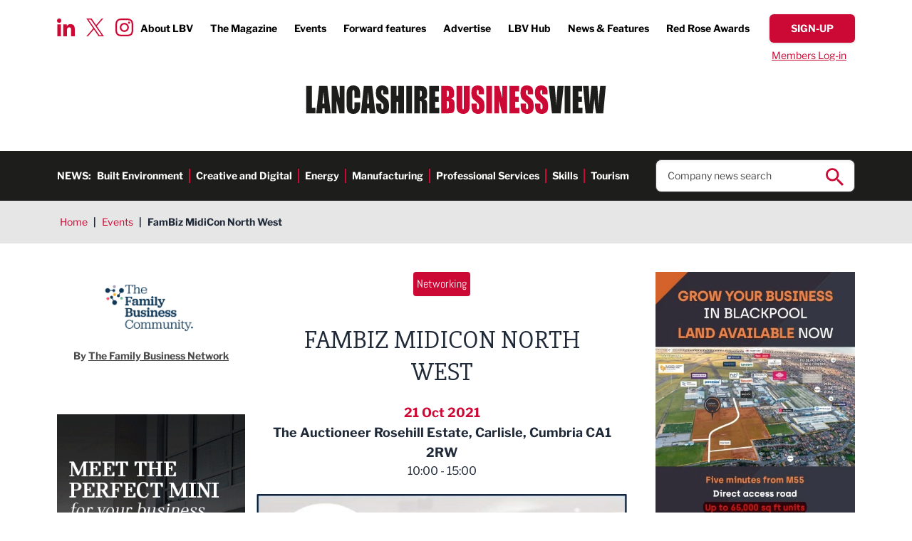

--- FILE ---
content_type: text/html; charset=UTF-8
request_url: https://www.lancashirebusinessview.co.uk/lancashire-business-events-calendar/fambiz-midicon-north-west
body_size: 22433
content:
<!DOCTYPE html><html lang="en"><head><meta charset="utf-8" /><meta content="width=device-width, initial-scale=1.0, maximum-scale=5.0, user-scalable=1" name="viewport" /><title>FamBiz MidiCon North West - Lancashire Business View</title><meta name="description" content="The Family Business MidiCon - North West is the very first in our new series of tailored, regional family business conferences."><link rel="canonical" href="https://www.lancashirebusinessview.co.uk/lancashire-business-events-calendar/fambiz-midicon-north-west" /><meta property="fb:app_id" content="335918716570799" /><meta property="og:description" content="The Family Business MidiCon - North West is the very first in our new series of tailored, regional family business conferences." /><meta property="og:image" content="https://www.lancashirebusinessview.co.uk/images/social/og-share.png?id=33b606905d472aa81ebde74884fbd487" /><meta property="og:image:width" content="1200" /><meta property="og:image:height" content="630" /><meta property="og:site_name" content="Lancashire Business View" /><meta property="og:title" content="FamBiz MidiCon North West - Lancashire Business View" /><meta property="og:type" content="website" /><meta property="og:url" content="https://www.lancashirebusinessview.co.uk/lancashire-business-events-calendar/fambiz-midicon-north-west" /><meta name="twitter:card" content="summary_large_image" /><meta name="twitter:creator" content="@lancbusview" /><meta name="twitter:description" content="The Family Business MidiCon - North West is the very first in our new series of tailored, regional family business conferences." /><meta name="twitter:domain" content="www.lancashirebusinessview.co.uk/" /><meta name="twitter:image" content="https://www.lancashirebusinessview.co.uk/images/social/twitter-share.png?id=4c0432dbda16fbe92f74788b913ddb0d" /><meta name="twitter:image:alt" content="Lancashire Business View" /><meta name="twitter:site" content="@lancbusview" /><meta name="twitter:title" content="FamBiz MidiCon North West - Lancashire Business View" /><meta name="twitter:url" content="https://www.lancashirebusinessview.co.uk/lancashire-business-events-calendar/fambiz-midicon-north-west" /><meta name="csrf-token" content="yA4y15epDIjoF4qeUbwQNKLBLicyN1D9O0ulgPCD" /><link rel="preload" href="/fonts/libre-franklin-v13-latin-700.woff2" as="font" type="font/woff2" crossorigin /><link rel="preload" href="/fonts/libre-franklin-v13-latin-regular.woff2" as="font" type="font/woff2" crossorigin /><link rel="stylesheet" href="/css/app.css?id=19b4acff33b6032e08bb8a315d5990ae" /><link rel="apple-touch-icon" sizes="180x180" href="/images/favicons/apple-touch-icon.png?id=0b7cbaaa92757eb7e4e6ce98c18d0227"><link rel="icon" type="image/png" sizes="32x32" href="/images/favicons/favicon-32x32.png?id=cfb3d23a4193dc06c412251164718b9e"><link rel="icon" type="image/png" sizes="16x16" href="/images/favicons/favicon-16x16.png?id=a3f6b65e30fe1d7a32d26e434596599c"><link rel="manifest" href="/images/favicons/site.webmanifest?id=3cf8646f6e466c603fbe001988a643c5" crossorigin="use-credentials"><link rel="mask-icon" href="/images/favicons/safari-pinned-tab.svg?id=c2d686b5214eb35514f443d1074ebbf6" color="#cc0935"><link rel="shortcut icon" href="/images/favicons/favicon.ico?id=3ac1f01844ab1cc6006ee668a4362e0e"><meta name="msapplication-TileColor" content="#ffffff"><meta name="msapplication-config" content="/images/favicons/browserconfig.xml?id=4fe43d2e7505d1901a84a76721785ea8"><meta name="theme-color" content="#ffffff"><script nonce="ynHMyiCh1aSezPl9ENxaJZaSdAFyH8qf">
if (navigator && navigator.serviceWorker) {
navigator.serviceWorker.register('/sw.js?id=938c5d494f51c3b6c300e93bb7be0ad8');
}
</script><script nonce="ynHMyiCh1aSezPl9ENxaJZaSdAFyH8qf">(function(w,d,s,l,i){w[l]=w[l]||[];w[l].push({'gtm.start':
new Date().getTime(),event:'gtm.js'});var f=d.getElementsByTagName(s)[0],
j=d.createElement(s),dl=l!='dataLayer'?'&l='+l:'';j.async=true;j.src=
'https://www.googletagmanager.com/gtm.js?id='+i+dl;f.parentNode.insertBefore(j,f);
})(window,document,'script','dataLayer','GTM-K9NZL2K');</script></head><body class="font-sans text-gray-800"> <noscript><iframe src="https://www.googletagmanager.com/ns.html?id=GTM-K9NZL2K"
height="0" width="0" style="display:none;visibility:hidden"></iframe></noscript> <header class="no-container"><div class="padding py-5 relative"><div class="absolute top-[1.65rem] xl:top-[1.75rem] left-20 hidden lg:block"><div class="social-icons flex top"> <a href="https://www.linkedin.com/company/lancashire-business-view" target="_blank"> <img width='25' height='25' src="data:image/svg+xml,%3Csvg xmlns='http://www.w3.org/2000/svg' width='25' height='25' viewBox='0 0 25.001 25'%3E%3Cpath id='Icon_awesome-linkedin-in' data-name='Icon awesome-linkedin-in' d='M5.6,25H.413V8.309H5.6ZM3,6.033A3.016,3.016,0,1,1,6,3,3.027,3.027,0,0,1,3,6.033ZM24.995,25H19.823V16.876c0-1.936-.039-4.42-2.695-4.42-2.695,0-3.108,2.1-3.108,4.28V25H8.843V8.309h4.971v2.277h.073a5.446,5.446,0,0,1,4.9-2.7c5.246,0,6.21,3.454,6.21,7.941V25Z' transform='translate(0 -0.001)' fill='%23cc0935'/%3E%3C/svg%3E" alt="LinkedIn icon" loading="lazy"> </a> <a href="https://twitter.com/LBVmagazine" target="_blank"> <img width='25' height='25' src="data:image/svg+xml,%3Csvg width='25' height='25' viewBox='0 0 1200 1227' fill='none' xmlns='http://www.w3.org/2000/svg'%3E%3Cpath d='M714.163 519.284L1160.89 0H1055.03L667.137 450.887L357.328 0H0L468.492 681.821L0 1226.37H105.866L515.491 750.218L842.672 1226.37H1200L714.137 519.284H714.163ZM569.165 687.828L521.697 619.934L144.011 79.6944H306.615L611.412 515.685L658.88 583.579L1055.08 1150.3H892.476L569.165 687.854V687.828Z' fill='%23CC0935'/%3E%3C/svg%3E" alt="Twitter icon" loading="lazy"> </a> <a href="https://www.instagram.com/lancashirebusinessview/" target="_blank"> <img width='25' height='25' src="data:image/svg+xml,%3Csvg xmlns='http://www.w3.org/2000/svg' width='25' height='25' viewBox='0 0 25 24.994'%3E%3Cpath id='Icon_awesome-instagram' data-name='Icon awesome-instagram' d='M12.5,8.327a6.408,6.408,0,1,0,6.408,6.408A6.4,6.4,0,0,0,12.5,8.327Zm0,10.574a4.166,4.166,0,1,1,4.166-4.166A4.174,4.174,0,0,1,12.5,18.9ZM20.663,8.065A1.495,1.495,0,1,1,19.168,6.57,1.491,1.491,0,0,1,20.663,8.065Zm4.244,1.517a7.4,7.4,0,0,0-2.019-5.237,7.446,7.446,0,0,0-5.237-2.019c-2.064-.117-8.249-.117-10.312,0A7.435,7.435,0,0,0,2.1,4.339,7.421,7.421,0,0,0,.083,9.576c-.117,2.064-.117,8.249,0,10.312A7.4,7.4,0,0,0,2.1,25.125a7.455,7.455,0,0,0,5.237,2.019c2.064.117,8.249.117,10.312,0a7.4,7.4,0,0,0,5.237-2.019,7.446,7.446,0,0,0,2.019-5.237c.117-2.064.117-8.243,0-10.307ZM22.241,22.1a4.218,4.218,0,0,1-2.376,2.376c-1.645.653-5.549.5-7.368.5s-5.728.145-7.368-.5A4.218,4.218,0,0,1,2.754,22.1c-.653-1.645-.5-5.549-.5-7.368s-.145-5.728.5-7.368A4.218,4.218,0,0,1,5.13,4.991c1.645-.653,5.549-.5,7.368-.5s5.728-.145,7.368.5a4.218,4.218,0,0,1,2.376,2.376c.653,1.645.5,5.549.5,7.368S22.893,20.463,22.241,22.1Z' transform='translate(0.005 -2.238)' fill='%23cc0935'/%3E%3C/svg%3E" alt="Instagram icon" loading="lazy"> </a></div></div><div class="hidden lg:flex justify-end font-bold text-sm xl:text-base items-center"><ul class="flex top-menu"><li> <a href="https://www.lancashirebusinessview.co.uk/about-us" >About LBV</a></li><li> <a href="https://www.lancashirebusinessview.co.uk/the-magazine" >The Magazine</a></li><li> <a href="https://www.lancashirebusinessview.co.uk/lancashire-business-events-calendar" >Events</a></li><li> <a href="https://www.lancashirebusinessview.co.uk/the-magazine/forward-features" >Forward features</a></li><li> <a href="https://www.lancashirebusinessview.co.uk/advertise" >Advertise</a></li><li> <a href="https://www.lancashirebusinessview.co.uk/lbv-hub" >LBV Hub</a></li><li> <a href="https://www.lancashirebusinessview.co.uk/latest-news-and-features" >News &amp; Features</a></li><li> <a href="https://www.redroseawards.co.uk/" target=&quot;_blank&quot;>Red Rose Awards</a></li></ul> <a data-signup-btn href="https://www.lancashirebusinessview.co.uk/subscribe" class="button red slim"> <span data-btn-text class="font-bold">Sign-up</span> </a></div><div class="w-full hidden lg:flex justify-end pt-2 "> <a data-login-btn href="https://www.lancashirebusinessview.co.uk/login" class="simple-link text-sm px-3">Members Log-in</a><form data-logout-btn action="https://www.lancashirebusinessview.co.uk/logout" method="post" class="hidden"> <input type="hidden" name="_token" value="yA4y15epDIjoF4qeUbwQNKLBLicyN1D9O0ulgPCD"> <button type="submit" class="simple-link text-sm ">Log out</button></form></div><div class="flex justify-between lg:justify-center py-5 lg:py-8"> <a href="https://www.lancashirebusinessview.co.uk" class="header-logo"> <img width='424' height='40' src="data:image/svg+xml,%3Csvg xmlns='http://www.w3.org/2000/svg' width='424' height='40' viewBox='0 0 424 40.339'%3E%3Cg id='LBV_logo' data-name='LBV logo' transform='translate(-495 -96)'%3E%3Cg id='Group_1' data-name='Group 1' transform='translate(838.16 96.811)'%3E%3Cpath id='Path_1' data-name='Path 1' d='M13.382.347l-.563,7.2q-.709,8.68-1.336,19.87Q10.847,16.343,9.354.347H.8L5.482,39.063H17.81L21.94.347Zm9.927,38.716h8.115V.347H23.309V39.063Zm11.373,0h14.07V31.314H42.8V22.8h5.07V15.436H42.8V8.095h5.417V.347H34.682ZM73.752.347q-1.6,13.708-2.265,27.5l-.9-14.732Q69.872,2.045,69.706.346H61.28q-1.794,16.432-2.243,26.568l-.829-13.06L57.351.346H49.466L53.1,39.062H63.173q1.779-15.424,2.263-20.3,1.065,11.381,2.455,20.3H78.023L81.636.347H73.754Z' transform='translate(-0.796 -0.346)' fill='%231d1d1b' fill-rule='evenodd'/%3E%3C/g%3E%3Cpath id='Path_2' data-name='Path 2' d='M220.325,39.526h9.387q4.894,0,6.476-.693a4.349,4.349,0,0,0,2.3-2.584,17.387,17.387,0,0,0,.723-5.813V26.846a12.108,12.108,0,0,0-1-5.612,5.875,5.875,0,0,0-3.817-2.619,5.68,5.68,0,0,0,3.383-2.056,9.362,9.362,0,0,0,.858-4.732q0-5.018-1.214-7.276a6.076,6.076,0,0,0-3.19-3,17.414,17.414,0,0,0-5.811-.741h-8.1Zm9.8-31.874a1.5,1.5,0,0,1,.7.92,8.266,8.266,0,0,1,.27,2.546,14.619,14.619,0,0,1-.329,4.173q-.326.729-1.522.73c-.192,0-.462.009-.809.024V7.435a5.146,5.146,0,0,1,1.687.216Zm.55,15.016a6.148,6.148,0,0,1,.424,3.012v3.611a5.622,5.622,0,0,1-.473,2.94,2.983,2.983,0,0,1-2.188.67V22.07q1.811.073,2.236.6ZM252.456.813V29.34a17.806,17.806,0,0,1-.222,3.67.954.954,0,0,1-.993.777.882.882,0,0,1-.9-.705,14.1,14.1,0,0,1-.222-3.24V.813h-8.116V23.721q0,6.551.194,8.6a9.489,9.489,0,0,0,1.252,3.886,7.862,7.862,0,0,0,3.2,2.99,10.286,10.286,0,0,0,4.934,1.147,9.373,9.373,0,0,0,4.385-.969,7.527,7.527,0,0,0,3-2.846,9.45,9.45,0,0,0,1.369-3.658,55.93,55.93,0,0,0,.23-6.181V.813ZM280.907,11a20.617,20.617,0,0,0-.724-6.539,6.269,6.269,0,0,0-2.949-3.193A10.731,10.731,0,0,0,271.849,0a9.864,9.864,0,0,0-4.936,1.16,6.828,6.828,0,0,0-2.958,3.216,17.061,17.061,0,0,0-.916,6.5,16.667,16.667,0,0,0,.646,5.07,8.846,8.846,0,0,0,1.629,3.108,39,39,0,0,0,4.011,3.611,25.408,25.408,0,0,1,3.8,3.515q.752,1.053.752,4.472a5.417,5.417,0,0,1-.4,2.342,1.28,1.28,0,0,1-1.2.789,1.155,1.155,0,0,1-1.128-.621,7.543,7.543,0,0,1-.319-2.8v-4.71H263.29v2.535A24.491,24.491,0,0,0,264,34.911a7.084,7.084,0,0,0,3.017,3.9,9.815,9.815,0,0,0,5.562,1.531,10,10,0,0,0,5.2-1.328,6.8,6.8,0,0,0,3.015-3.288,17.6,17.6,0,0,0,.781-6.1q0-5.69-1.407-8.249t-6.826-6.548a6.74,6.74,0,0,1-2.293-2.368,7.716,7.716,0,0,1-.422-2.919,5.186,5.186,0,0,1,.376-2.25,1.193,1.193,0,0,1,1.108-.742,1.007,1.007,0,0,1,.965.55,6.874,6.874,0,0,1,.289,2.558v2.87h7.537V11Zm3.219,28.527h8.114V.813h-8.114ZM306.832.813V18.245L302.284.813H295.5V39.526h6.785v-17.6l4.221,17.6h7.113V.813Zm10.043,38.713h14.073V31.778H324.99V23.266h5.069V15.9H324.99V8.562h5.418V.812H316.875V39.526ZM350.473,11a20.642,20.642,0,0,0-.724-6.539A6.269,6.269,0,0,0,346.8,1.267,10.743,10.743,0,0,0,341.412,0a9.854,9.854,0,0,0-4.933,1.16,6.828,6.828,0,0,0-2.96,3.216,17.062,17.062,0,0,0-.916,6.5,16.7,16.7,0,0,0,.646,5.07,8.833,8.833,0,0,0,1.63,3.108,38.832,38.832,0,0,0,4.009,3.611,25.288,25.288,0,0,1,3.8,3.515q.753,1.053.752,4.472a5.417,5.417,0,0,1-.4,2.342,1.279,1.279,0,0,1-1.2.789,1.155,1.155,0,0,1-1.128-.621,7.55,7.55,0,0,1-.318-2.8v-4.71h-7.537v2.535a24.45,24.45,0,0,0,.713,6.719,7.078,7.078,0,0,0,3.016,3.9,9.816,9.816,0,0,0,5.562,1.531,10,10,0,0,0,5.2-1.328,6.8,6.8,0,0,0,3.016-3.288,17.62,17.62,0,0,0,.781-6.1q0-5.69-1.406-8.249t-6.826-6.548a6.729,6.729,0,0,1-2.294-2.368,7.716,7.716,0,0,1-.422-2.919,5.171,5.171,0,0,1,.376-2.25,1.192,1.192,0,0,1,1.108-.742,1,1,0,0,1,.964.55,6.853,6.853,0,0,1,.289,2.558v2.87h7.537V11Zm20.414,0a20.667,20.667,0,0,0-.724-6.539,6.274,6.274,0,0,0-2.95-3.193A10.742,10.742,0,0,0,361.825,0a9.856,9.856,0,0,0-4.935,1.16,6.826,6.826,0,0,0-2.959,3.216,17.048,17.048,0,0,0-.915,6.5,16.668,16.668,0,0,0,.646,5.07,8.8,8.8,0,0,0,1.629,3.108,38.884,38.884,0,0,0,4.008,3.611,25.312,25.312,0,0,1,3.8,3.515q.753,1.053.751,4.472A5.419,5.419,0,0,1,363.453,33a1.278,1.278,0,0,1-1.2.789,1.155,1.155,0,0,1-1.128-.621,7.57,7.57,0,0,1-.318-2.8v-4.71h-7.537v2.535a24.45,24.45,0,0,0,.713,6.719,7.075,7.075,0,0,0,3.016,3.9,9.816,9.816,0,0,0,5.561,1.531,9.993,9.993,0,0,0,5.2-1.328,6.8,6.8,0,0,0,3.017-3.288,17.62,17.62,0,0,0,.781-6.1q0-5.69-1.407-8.249t-6.825-6.548a6.737,6.737,0,0,1-2.294-2.368,7.733,7.733,0,0,1-.422-2.919,5.171,5.171,0,0,1,.376-2.25,1.191,1.191,0,0,1,1.108-.742,1,1,0,0,1,.963.55,6.842,6.842,0,0,1,.291,2.558v2.87h7.537V11Z' transform='translate(465.745 96)' fill='%23cc0935' fill-rule='evenodd'/%3E%3Cpath id='Path_3' data-name='Path 3' d='M0,.813V39.526H13.05V31.779H8.115V.812H0Zm18.3,0-4.14,38.714h8.39l.487-6.959h2.9l.435,6.959h8.293L30.026.813Zm4.634,24.892q.318-5.14,1.558-16.259.621,9.683,1.236,16.259ZM47.379.813V18.245L42.83.813H36.044V39.526H42.83v-17.6l4.221,17.6h7.113V.813H47.378Zm28.99,13.181a31.659,31.659,0,0,0-.732-7.987,7.966,7.966,0,0,0-3.066-4.287A9.711,9.711,0,0,0,66.653,0,9.588,9.588,0,0,0,61.98,1.112,8.178,8.178,0,0,0,58.8,4.161a9.993,9.993,0,0,0-1.378,4.03,62,62,0,0,0-.232,6.276v11.31a35.789,35.789,0,0,0,.752,8.525,7.574,7.574,0,0,0,3.065,4.435,10.093,10.093,0,0,0,5.879,1.6,8.894,8.894,0,0,0,5.773-1.891,8.513,8.513,0,0,0,3.026-4.407,36.619,36.619,0,0,0,.685-8.525V24.007H68.254v4.866a17.358,17.358,0,0,1-.28,4.051,1.267,1.267,0,0,1-2.4,0,15.435,15.435,0,0,1-.27-3.682V11.262a16.565,16.565,0,0,1,.27-3.825,1.191,1.191,0,0,1,1.272-.884,1.087,1.087,0,0,1,1.147.727,14.846,14.846,0,0,1,.261,3.662v6.728h8.115V13.993ZM81.577.812,77.438,39.526h8.389l.488-6.959h2.9l.436,6.959h8.291L93.308.813H81.577ZM86.213,25.7q.317-5.14,1.557-16.259.619,9.683,1.237,16.259H86.212ZM116.519,11a20.684,20.684,0,0,0-.723-6.54,6.262,6.262,0,0,0-2.95-3.192A10.725,10.725,0,0,0,107.459,0a9.84,9.84,0,0,0-4.935,1.16,6.826,6.826,0,0,0-2.958,3.215,17.064,17.064,0,0,0-.916,6.5,16.672,16.672,0,0,0,.646,5.07,8.862,8.862,0,0,0,1.629,3.108,38.959,38.959,0,0,0,4.009,3.61,25.357,25.357,0,0,1,3.8,3.515q.752,1.053.752,4.472a5.4,5.4,0,0,1-.4,2.343,1.278,1.278,0,0,1-1.2.789,1.155,1.155,0,0,1-1.128-.621,7.556,7.556,0,0,1-.318-2.8V25.657H98.9v2.534a24.506,24.506,0,0,0,.712,6.72,7.083,7.083,0,0,0,3.017,3.9,9.828,9.828,0,0,0,5.561,1.53,10.011,10.011,0,0,0,5.2-1.326,6.8,6.8,0,0,0,3.017-3.289,17.639,17.639,0,0,0,.781-6.1q0-5.692-1.407-8.25t-6.825-6.548a6.735,6.735,0,0,1-2.294-2.367,7.722,7.722,0,0,1-.422-2.919,5.186,5.186,0,0,1,.376-2.25,1.192,1.192,0,0,1,1.108-.742,1,1,0,0,1,.964.549,6.856,6.856,0,0,1,.289,2.559v2.868h7.537V11ZM130.283.813V14.658h-2.429V.813h-8.115V39.526h8.115V23.266h2.429V39.526H138.4V.813Zm11.373,38.714h8.115V.813h-8.115Zm11.372,0h8.115V22.071q1.676,0,2.072.741a10.845,10.845,0,0,1,.4,3.85V39.526h7.536V29.316a44.475,44.475,0,0,0-.2-5.727,6.461,6.461,0,0,0-1.03-2.283,5.808,5.808,0,0,0-3.239-1.985q2.66-.312,3.566-1.865t.905-6.074q0-4.949-1.281-7.209a5.481,5.481,0,0,0-3.316-2.81,35.563,35.563,0,0,0-7.777-.55h-5.744V39.526ZM163.079,8.01a3.786,3.786,0,0,1,.531,2.415v2.128q0,2.56-.55,3.025a3.011,3.011,0,0,1-1.918.466V7.437A2.589,2.589,0,0,1,163.079,8.01Zm11.208,31.516h14.071V31.779H182.4V23.266h5.069V15.9H182.4V8.56h5.416V.813H174.288V39.526Z' transform='translate(495 96)' fill='%231d1d1b' fill-rule='evenodd'/%3E%3C/g%3E%3C/svg%3E" alt="company logo in header" class="max-w-[240px] sm:max-w-none h-full"> </a> <button data-mobile-nav-toggle type="button" class="z-50 rounded-sm inline-flex items-center justify-center transition-all lg:hidden p-1" aria-controls="mobile-menu" aria-expanded="false"> <span class="sr-only">Open menu</span> <img data-toggle-closed class="" width='25' height='25' src="data:image/svg+xml,%3Csvg xmlns='http://www.w3.org/2000/svg' width='25' height='25' viewBox='0 0 25 17'%3E%3Cg id='Menu' transform='translate(0 1.5)'%3E%3Cg id='Burger' transform='translate(-325.5 -27.5)'%3E%3Cline id='Line_4' data-name='Line 4' x2='25' transform='translate(325.5 27.5)' fill='none' stroke='%23cc0935' stroke-width='3'/%3E%3Cline id='Line_5' data-name='Line 5' x2='25' transform='translate(325.5 34.5)' fill='none' stroke='%23cc0935' stroke-width='3'/%3E%3Cline id='Line_6' data-name='Line 6' x2='25' transform='translate(325.5 41.5)' fill='none' stroke='%23cc0935' stroke-width='3'/%3E%3C/g%3E%3C/g%3E%3C/svg%3E" alt=""> <img data-toggle-open class="hidden" width='25' height='25' src="data:image/svg+xml,%3Csvg xmlns='http://www.w3.org/2000/svg' width='25' height='25' viewBox='0 0 22.121 22.121'%3E%3Cg id='Close' transform='translate(-346.439 -25.773)'%3E%3Cline id='Line_7' data-name='Line 7' y1='20' x2='20' transform='translate(347.5 26.834)' fill='none' stroke='%23cc0935' stroke-width='3'/%3E%3Cline id='Line_8' data-name='Line 8' x1='20' y1='20' transform='translate(347.5 26.834)' fill='none' stroke='%23cc0935' stroke-width='3'/%3E%3C/g%3E%3C/svg%3E" alt=""> </button></div></div><div class="bg-brand-off-black py-3 hidden lg:block"><div class="padding flex items-center justify-between"><div class="text-white font-bold flex text-sm 3xl:text-base"><p class="uppercase">News:</p><ul class="flex h-links"><li> <a href="https://www.lancashirebusinessview.co.uk/latest-news-and-features/built-environment" >Built Environment</a></li><li> <a href="https://www.lancashirebusinessview.co.uk/latest-news-and-features/creative-and-digital" >Creative and Digital</a></li><li> <a href="https://www.lancashirebusinessview.co.uk/latest-news-and-features/energy" >Energy</a></li><li> <a href="https://www.lancashirebusinessview.co.uk/latest-news-and-features/manufacturing-and-engineering" >Manufacturing</a></li><li> <a href="https://www.lancashirebusinessview.co.uk/latest-news-and-features/professional-services" >Professional Services</a></li><li> <a href="https://www.lancashirebusinessview.co.uk/latest-news-and-features/skills" >Skills</a></li><li> <a href="https://www.lancashirebusinessview.co.uk/latest-news-and-features/tourism" >Tourism</a></li></ul></div><div class="w-1/4 relative"><form data-search-ac action="https://www.lancashirebusinessview.co.uk/search" method="get" class="relative"> <input type="text" name="search" class="shadow-inner border border-brand-dark-grey rounded-lg px-4 py-3 text-sm xl:text-base placeholder:text-brand-dark-grey w-full" placeholder="Company news search" autocomplete="off" required> <button type="submit" class="absolute right-4 top-3 search-icon"> <img src="data:image/svg+xml,%3Csvg xmlns='http://www.w3.org/2000/svg' width='25' height='25' viewBox='0 0 25 25'%3E%3Cpath id='Icon_ionic-md-search' data-name='Icon ionic-md-search' d='M22.307,20.214H21.167l-.428-.357a9.456,9.456,0,0,0,2.208-6.071,9.224,9.224,0,1,0-9.188,9.286,9.546,9.546,0,0,0,6.054-2.214l.427.357v1.143L27.363,29.5,29.5,27.357Zm-8.547,0a6.429,6.429,0,1,1,6.41-6.429A6.393,6.393,0,0,1,13.759,20.214Z' transform='translate(-4.5 -4.5)' fill='%23cc0935'/%3E%3C/svg%3E" alt="search icon" width='25' height='25'> </button><div data-ac-results class="hidden absolute left-0 top-full w-full"><div data-results class="bg-white shadow border border-brand-dark-grey rounded-b-lg border-t-0 relative -top-2 px-4 pb-3 pt-5 text-sm xl:text-base z-10"></div></div></form></div></div></div> <nav data-mobile-nav class="translate-x-full transition-transform duration-500 lg:hidden fixed w-full inset-0 bg-black bg-opacity-50 flex justify-end z-40" id="slideSource" aria-label="Global" id="mobile-menu"><div class="w-full sm:w-2/5 md:1/3 h-full bg-white overflow-auto mobile-nav "><div class="pt-11 pb-5 sm:pb-10 sm:pt-10 padding"> <a href="https://www.lancashirebusinessview.co.uk" class="header-logo sm:hidden "> <img width='424' height='40' src="data:image/svg+xml,%3Csvg xmlns='http://www.w3.org/2000/svg' width='424' height='40' viewBox='0 0 424 40.339'%3E%3Cg id='LBV_logo' data-name='LBV logo' transform='translate(-495 -96)'%3E%3Cg id='Group_1' data-name='Group 1' transform='translate(838.16 96.811)'%3E%3Cpath id='Path_1' data-name='Path 1' d='M13.382.347l-.563,7.2q-.709,8.68-1.336,19.87Q10.847,16.343,9.354.347H.8L5.482,39.063H17.81L21.94.347Zm9.927,38.716h8.115V.347H23.309V39.063Zm11.373,0h14.07V31.314H42.8V22.8h5.07V15.436H42.8V8.095h5.417V.347H34.682ZM73.752.347q-1.6,13.708-2.265,27.5l-.9-14.732Q69.872,2.045,69.706.346H61.28q-1.794,16.432-2.243,26.568l-.829-13.06L57.351.346H49.466L53.1,39.062H63.173q1.779-15.424,2.263-20.3,1.065,11.381,2.455,20.3H78.023L81.636.347H73.754Z' transform='translate(-0.796 -0.346)' fill='%231d1d1b' fill-rule='evenodd'/%3E%3C/g%3E%3Cpath id='Path_2' data-name='Path 2' d='M220.325,39.526h9.387q4.894,0,6.476-.693a4.349,4.349,0,0,0,2.3-2.584,17.387,17.387,0,0,0,.723-5.813V26.846a12.108,12.108,0,0,0-1-5.612,5.875,5.875,0,0,0-3.817-2.619,5.68,5.68,0,0,0,3.383-2.056,9.362,9.362,0,0,0,.858-4.732q0-5.018-1.214-7.276a6.076,6.076,0,0,0-3.19-3,17.414,17.414,0,0,0-5.811-.741h-8.1Zm9.8-31.874a1.5,1.5,0,0,1,.7.92,8.266,8.266,0,0,1,.27,2.546,14.619,14.619,0,0,1-.329,4.173q-.326.729-1.522.73c-.192,0-.462.009-.809.024V7.435a5.146,5.146,0,0,1,1.687.216Zm.55,15.016a6.148,6.148,0,0,1,.424,3.012v3.611a5.622,5.622,0,0,1-.473,2.94,2.983,2.983,0,0,1-2.188.67V22.07q1.811.073,2.236.6ZM252.456.813V29.34a17.806,17.806,0,0,1-.222,3.67.954.954,0,0,1-.993.777.882.882,0,0,1-.9-.705,14.1,14.1,0,0,1-.222-3.24V.813h-8.116V23.721q0,6.551.194,8.6a9.489,9.489,0,0,0,1.252,3.886,7.862,7.862,0,0,0,3.2,2.99,10.286,10.286,0,0,0,4.934,1.147,9.373,9.373,0,0,0,4.385-.969,7.527,7.527,0,0,0,3-2.846,9.45,9.45,0,0,0,1.369-3.658,55.93,55.93,0,0,0,.23-6.181V.813ZM280.907,11a20.617,20.617,0,0,0-.724-6.539,6.269,6.269,0,0,0-2.949-3.193A10.731,10.731,0,0,0,271.849,0a9.864,9.864,0,0,0-4.936,1.16,6.828,6.828,0,0,0-2.958,3.216,17.061,17.061,0,0,0-.916,6.5,16.667,16.667,0,0,0,.646,5.07,8.846,8.846,0,0,0,1.629,3.108,39,39,0,0,0,4.011,3.611,25.408,25.408,0,0,1,3.8,3.515q.752,1.053.752,4.472a5.417,5.417,0,0,1-.4,2.342,1.28,1.28,0,0,1-1.2.789,1.155,1.155,0,0,1-1.128-.621,7.543,7.543,0,0,1-.319-2.8v-4.71H263.29v2.535A24.491,24.491,0,0,0,264,34.911a7.084,7.084,0,0,0,3.017,3.9,9.815,9.815,0,0,0,5.562,1.531,10,10,0,0,0,5.2-1.328,6.8,6.8,0,0,0,3.015-3.288,17.6,17.6,0,0,0,.781-6.1q0-5.69-1.407-8.249t-6.826-6.548a6.74,6.74,0,0,1-2.293-2.368,7.716,7.716,0,0,1-.422-2.919,5.186,5.186,0,0,1,.376-2.25,1.193,1.193,0,0,1,1.108-.742,1.007,1.007,0,0,1,.965.55,6.874,6.874,0,0,1,.289,2.558v2.87h7.537V11Zm3.219,28.527h8.114V.813h-8.114ZM306.832.813V18.245L302.284.813H295.5V39.526h6.785v-17.6l4.221,17.6h7.113V.813Zm10.043,38.713h14.073V31.778H324.99V23.266h5.069V15.9H324.99V8.562h5.418V.812H316.875V39.526ZM350.473,11a20.642,20.642,0,0,0-.724-6.539A6.269,6.269,0,0,0,346.8,1.267,10.743,10.743,0,0,0,341.412,0a9.854,9.854,0,0,0-4.933,1.16,6.828,6.828,0,0,0-2.96,3.216,17.062,17.062,0,0,0-.916,6.5,16.7,16.7,0,0,0,.646,5.07,8.833,8.833,0,0,0,1.63,3.108,38.832,38.832,0,0,0,4.009,3.611,25.288,25.288,0,0,1,3.8,3.515q.753,1.053.752,4.472a5.417,5.417,0,0,1-.4,2.342,1.279,1.279,0,0,1-1.2.789,1.155,1.155,0,0,1-1.128-.621,7.55,7.55,0,0,1-.318-2.8v-4.71h-7.537v2.535a24.45,24.45,0,0,0,.713,6.719,7.078,7.078,0,0,0,3.016,3.9,9.816,9.816,0,0,0,5.562,1.531,10,10,0,0,0,5.2-1.328,6.8,6.8,0,0,0,3.016-3.288,17.62,17.62,0,0,0,.781-6.1q0-5.69-1.406-8.249t-6.826-6.548a6.729,6.729,0,0,1-2.294-2.368,7.716,7.716,0,0,1-.422-2.919,5.171,5.171,0,0,1,.376-2.25,1.192,1.192,0,0,1,1.108-.742,1,1,0,0,1,.964.55,6.853,6.853,0,0,1,.289,2.558v2.87h7.537V11Zm20.414,0a20.667,20.667,0,0,0-.724-6.539,6.274,6.274,0,0,0-2.95-3.193A10.742,10.742,0,0,0,361.825,0a9.856,9.856,0,0,0-4.935,1.16,6.826,6.826,0,0,0-2.959,3.216,17.048,17.048,0,0,0-.915,6.5,16.668,16.668,0,0,0,.646,5.07,8.8,8.8,0,0,0,1.629,3.108,38.884,38.884,0,0,0,4.008,3.611,25.312,25.312,0,0,1,3.8,3.515q.753,1.053.751,4.472A5.419,5.419,0,0,1,363.453,33a1.278,1.278,0,0,1-1.2.789,1.155,1.155,0,0,1-1.128-.621,7.57,7.57,0,0,1-.318-2.8v-4.71h-7.537v2.535a24.45,24.45,0,0,0,.713,6.719,7.075,7.075,0,0,0,3.016,3.9,9.816,9.816,0,0,0,5.561,1.531,9.993,9.993,0,0,0,5.2-1.328,6.8,6.8,0,0,0,3.017-3.288,17.62,17.62,0,0,0,.781-6.1q0-5.69-1.407-8.249t-6.825-6.548a6.737,6.737,0,0,1-2.294-2.368,7.733,7.733,0,0,1-.422-2.919,5.171,5.171,0,0,1,.376-2.25,1.191,1.191,0,0,1,1.108-.742,1,1,0,0,1,.963.55,6.842,6.842,0,0,1,.291,2.558v2.87h7.537V11Z' transform='translate(465.745 96)' fill='%23cc0935' fill-rule='evenodd'/%3E%3Cpath id='Path_3' data-name='Path 3' d='M0,.813V39.526H13.05V31.779H8.115V.812H0Zm18.3,0-4.14,38.714h8.39l.487-6.959h2.9l.435,6.959h8.293L30.026.813Zm4.634,24.892q.318-5.14,1.558-16.259.621,9.683,1.236,16.259ZM47.379.813V18.245L42.83.813H36.044V39.526H42.83v-17.6l4.221,17.6h7.113V.813H47.378Zm28.99,13.181a31.659,31.659,0,0,0-.732-7.987,7.966,7.966,0,0,0-3.066-4.287A9.711,9.711,0,0,0,66.653,0,9.588,9.588,0,0,0,61.98,1.112,8.178,8.178,0,0,0,58.8,4.161a9.993,9.993,0,0,0-1.378,4.03,62,62,0,0,0-.232,6.276v11.31a35.789,35.789,0,0,0,.752,8.525,7.574,7.574,0,0,0,3.065,4.435,10.093,10.093,0,0,0,5.879,1.6,8.894,8.894,0,0,0,5.773-1.891,8.513,8.513,0,0,0,3.026-4.407,36.619,36.619,0,0,0,.685-8.525V24.007H68.254v4.866a17.358,17.358,0,0,1-.28,4.051,1.267,1.267,0,0,1-2.4,0,15.435,15.435,0,0,1-.27-3.682V11.262a16.565,16.565,0,0,1,.27-3.825,1.191,1.191,0,0,1,1.272-.884,1.087,1.087,0,0,1,1.147.727,14.846,14.846,0,0,1,.261,3.662v6.728h8.115V13.993ZM81.577.812,77.438,39.526h8.389l.488-6.959h2.9l.436,6.959h8.291L93.308.813H81.577ZM86.213,25.7q.317-5.14,1.557-16.259.619,9.683,1.237,16.259H86.212ZM116.519,11a20.684,20.684,0,0,0-.723-6.54,6.262,6.262,0,0,0-2.95-3.192A10.725,10.725,0,0,0,107.459,0a9.84,9.84,0,0,0-4.935,1.16,6.826,6.826,0,0,0-2.958,3.215,17.064,17.064,0,0,0-.916,6.5,16.672,16.672,0,0,0,.646,5.07,8.862,8.862,0,0,0,1.629,3.108,38.959,38.959,0,0,0,4.009,3.61,25.357,25.357,0,0,1,3.8,3.515q.752,1.053.752,4.472a5.4,5.4,0,0,1-.4,2.343,1.278,1.278,0,0,1-1.2.789,1.155,1.155,0,0,1-1.128-.621,7.556,7.556,0,0,1-.318-2.8V25.657H98.9v2.534a24.506,24.506,0,0,0,.712,6.72,7.083,7.083,0,0,0,3.017,3.9,9.828,9.828,0,0,0,5.561,1.53,10.011,10.011,0,0,0,5.2-1.326,6.8,6.8,0,0,0,3.017-3.289,17.639,17.639,0,0,0,.781-6.1q0-5.692-1.407-8.25t-6.825-6.548a6.735,6.735,0,0,1-2.294-2.367,7.722,7.722,0,0,1-.422-2.919,5.186,5.186,0,0,1,.376-2.25,1.192,1.192,0,0,1,1.108-.742,1,1,0,0,1,.964.549,6.856,6.856,0,0,1,.289,2.559v2.868h7.537V11ZM130.283.813V14.658h-2.429V.813h-8.115V39.526h8.115V23.266h2.429V39.526H138.4V.813Zm11.373,38.714h8.115V.813h-8.115Zm11.372,0h8.115V22.071q1.676,0,2.072.741a10.845,10.845,0,0,1,.4,3.85V39.526h7.536V29.316a44.475,44.475,0,0,0-.2-5.727,6.461,6.461,0,0,0-1.03-2.283,5.808,5.808,0,0,0-3.239-1.985q2.66-.312,3.566-1.865t.905-6.074q0-4.949-1.281-7.209a5.481,5.481,0,0,0-3.316-2.81,35.563,35.563,0,0,0-7.777-.55h-5.744V39.526ZM163.079,8.01a3.786,3.786,0,0,1,.531,2.415v2.128q0,2.56-.55,3.025a3.011,3.011,0,0,1-1.918.466V7.437A2.589,2.589,0,0,1,163.079,8.01Zm11.208,31.516h14.071V31.779H182.4V23.266h5.069V15.9H182.4V8.56h5.416V.813H174.288V39.526Z' transform='translate(495 96)' fill='%231d1d1b' fill-rule='evenodd'/%3E%3C/g%3E%3C/svg%3E" alt="company logo in header" class="max-w-[240px] sm:max-w-none h-full"> </a></div><div class="flex justify-evenly py-5 max-w-[18rem]"> <a data-signup-btn href="https://www.lancashirebusinessview.co.uk/subscribe" class="button red slim"> <span data-btn-text class="font-bold">Sign-up</span> </a> <a data-login-btn href="https://www.lancashirebusinessview.co.uk/login" class="button light slim"> <span data-btn-text class="font-bold">Log-in</span> </a><form data-logout-btn action="https://www.lancashirebusinessview.co.uk/logout" method="post" class="hidden"> <input type="hidden" name="_token" value="yA4y15epDIjoF4qeUbwQNKLBLicyN1D9O0ulgPCD"> <button type="submit" class="button light slim font-bold">Log out</button></form></div><div class="padding pb-3"><ul class=""><li> <a href="https://www.lancashirebusinessview.co.uk/about-us" >About LBV</a></li><li> <a href="https://www.lancashirebusinessview.co.uk/the-magazine" >The Magazine</a></li><li> <a href="https://www.lancashirebusinessview.co.uk/lancashire-business-events-calendar" >Events</a></li><li> <a href="https://www.lancashirebusinessview.co.uk/the-magazine/forward-features" >Forward features</a></li><li> <a href="https://www.lancashirebusinessview.co.uk/advertise" >Advertise</a></li><li> <a href="https://www.lancashirebusinessview.co.uk/lbv-hub" >LBV Hub</a></li><li> <a href="https://www.lancashirebusinessview.co.uk/latest-news-and-features" >News &amp; Features</a></li><li> <a href="https://www.redroseawards.co.uk/" target=&quot;_blank&quot;>Red Rose Awards</a></li></ul></div><div class="padding bg-brand-light-grey py-5"><div class="font-bold flex flex-col"><p class="uppercase text-brand-red pb-1">News:</p><ul class=""><li> <a href="https://www.lancashirebusinessview.co.uk/latest-news-and-features/built-environment" >Built Environment</a></li><li> <a href="https://www.lancashirebusinessview.co.uk/latest-news-and-features/creative-and-digital" >Creative and Digital</a></li><li> <a href="https://www.lancashirebusinessview.co.uk/latest-news-and-features/energy" >Energy</a></li><li> <a href="https://www.lancashirebusinessview.co.uk/latest-news-and-features/manufacturing-and-engineering" >Manufacturing</a></li><li> <a href="https://www.lancashirebusinessview.co.uk/latest-news-and-features/professional-services" >Professional Services</a></li><li> <a href="https://www.lancashirebusinessview.co.uk/latest-news-and-features/skills" >Skills</a></li><li> <a href="https://www.lancashirebusinessview.co.uk/latest-news-and-features/tourism" >Tourism</a></li></ul></div><div class="relative my-3 max-w-[18rem]"><form data-search-ac action="https://www.lancashirebusinessview.co.uk/search" method="get" class="relative"> <input type="text" name="search" class="shadow-inner border border-brand-dark-grey rounded-lg px-3 py-2 placeholder:text-brand-dark-grey w-full" placeholder="Company news search" autocomplete="off"> <button type="submit" class="absolute right-3 top-2 search-icon"> <img src="data:image/svg+xml,%3Csvg xmlns='http://www.w3.org/2000/svg' width='25' height='25' viewBox='0 0 25 25'%3E%3Cpath id='Icon_ionic-md-search' data-name='Icon ionic-md-search' d='M22.307,20.214H21.167l-.428-.357a9.456,9.456,0,0,0,2.208-6.071,9.224,9.224,0,1,0-9.188,9.286,9.546,9.546,0,0,0,6.054-2.214l.427.357v1.143L27.363,29.5,29.5,27.357Zm-8.547,0a6.429,6.429,0,1,1,6.41-6.429A6.393,6.393,0,0,1,13.759,20.214Z' transform='translate(-4.5 -4.5)' fill='%23cc0935'/%3E%3C/svg%3E" alt="search icon" width='25' height='25'> </button><div data-ac-results class="hidden absolute left-0 bottom-full w-full"><div data-results class="bg-white shadow border border-brand-dark-grey rounded-lg relative bottom-1 px-4 pb-3 pt-5 text-sm xl:text-base z-10"></div></div></form></div></div></div> </nav></header><nav id="breadcrumbs" class="no-container padding bg-brand-light-grey" aria-label="Breadcrumb"><div class="py-4 flex flex-wrap items-center"> <a href="https://www.lancashirebusinessview.co.uk">Home</a> <span>|</span> <a href="https://www.lancashirebusinessview.co.uk/lancashire-business-events-calendar">Events</a> <span>|</span> <span class="pl-1 truncate md:text-clip">FamBiz MidiCon North West</span></div></nav><div class="py-10 no-container padding flex flex-wrap"><div class="w-3/12 pr-4 hidden lg:block 2xl:max-w-[330px]"><div class="flex flex-col items-center text-center group relative "><div class="w-[150px] h-[100px] flex items-center justify-center"> <img src="https://www.lancashirebusinessview.co.uk/images/company-logo/6531-the-family-business-network.png?1718709941" alt="The Family Business Network Logo" width="" height="" loading="lazy" class="max-w-[150px] max-h-[100px]" /></div><div class="text-sm text-brand-dark-grey pt-2"><p class="font-bold">By <span class="underline">The Family Business Network</span></p></div></div><div class="py-4 lg:py-8"><div id="hub-side-advert" class="relative my-10 "> <a href="https://www.bowkermotorgroup.co.uk/mini/mini-business-and-corporate-sales" target="_blank" data-ga-event data-ga-category="skyscraper" data-ga-action="clicked" data-ga-label="https://www.bowkermotorgroup.co.uk/mini/mini-business-and-corporate-sales"> <img src="https://www.lancashirebusinessview.co.uk/images/412x875/0x0-0x0/advertisements/2025/mini-for-businesslbv-banner.gif?1757083349" alt="MINI For BusinessLBV Banner" width="412" height="875" loading="lazy" class="object-contain" /> </a></div></div></div><div class="w-full md:10/12 lg:w-6/12 flex-col flex lg:pr-10 mx-auto"><div class="flex flex-wrap justify-center md:w-max mx-auto pb-5"> <a href="https://www.lancashirebusinessview.co.uk/lancashire-business-events-calendar/networking" class="big-tag-label topic">Networking</a></div><h1 class="article-heading py-5 w-full md:w-3/4 mx-auto">FamBiz MidiCon North West</h1><div class="flex flex-col items-center text-center"><p class="font-bold text-brand-red text-base md:text-lg xl:text-xl">21 Oct 2021</p><p class="font-bold text-base md:text-lg xl:text-xl">The Auctioneer Rosehill Estate, Carlisle, Cumbria CA1 2RW</p><p>10:00 - 15:00</p></div><div class="lg:hidden flex flex-col items-center text-center side-link group relative"><div class="w-[150px] h-[100px] flex items-center justify-center"> <img src="https://www.lancashirebusinessview.co.uk/images/company-logo/6531-the-family-business-network.png?1718709941" alt="The Family Business Network Logo" width="150" height="100" loading="lazy" class="max-w-[150px] max-h-[100px]" /></div><div class="text-sm text-brand-dark-grey pt-2"><p class="font-bold">By <span class="underline">The Family Business Network</span></p></div></div> <img src="https://www.lancashirebusinessview.co.uk/images/720x480/0x0-0x0/hub-uploads/unknown-the-family-business-network/fb_img_1631788436868.jpg?1674216806" srcset="https://www.lancashirebusinessview.co.uk/images/500x330/0x0-0x0/hub-uploads/unknown-the-family-business-network/fb_img_1631788436868.jpg?1674216806 500w, https://www.lancashirebusinessview.co.uk/images/720x480/0x0-0x0/hub-uploads/unknown-the-family-business-network/fb_img_1631788436868.jpg?1674216806 900w" alt="fb_img_1631788436868.jpg" width="720" height="480" class="mx-auto my-5" > <article class="max-w-[720px] mx-auto"><div class="cms-content pb-5"><p class="f-article-meta f-margin-remove f-padding-small-bottom"></p><br><p></p><p>We have listened to your feedback and created a medium sized conference featuring all the best bits of our flagship annual Family Business Conference, but condensed into a shorter day. This event will take place at The Auctioneer, Carlisle starting at 10am and concluding at 3pm.</p><p>The Family Business MidiCon will feature a line up of engaging regional speakers, panel discussions on topical family business issues, storytelling and interactive networking sessions. Our line up so far includes John Stevenson - MP for Carlisle and Chairman of the All-Party Parliamentary Group for Family Business, family businesses Story Decorating, Pioneer Foods, First Trace Heating and DRB Group.</p><p>The MidiCon offers a great opportunity for family business owners looking to learn from and network with like-minded individuals and the best family business leaders in the region.</p><p>The Midicon is co-hosted by directors of The Family Business Network, Sue Howorth and Dave Clarkson and is supported by <a rel="nofollow" href="https://www.marshcommercial.co.uk/">Marsh Commercial</a> and <a rel="nofollow" href="https://www.cartmells.co.uk/">Cartmell Shepherd Solicitors</a>.</p><p>Tickets include a light lunch and refreshments throughout the day. Tickets cost £55 +VAT (or £44 +VAT for FamBiz Subscribers - you will be sent a code to enter at checkout).</p><p>We are also running an exclusive offer for family businesses who are not currently Subscribers to purchase a 12-month FamBiz Subscription plus one ticket to the event at the discounted rate, totalling just £99 +VAT (saving £11). To purchase this, pease select the 'Subscription +ticket' option. </p><p>Ticket numbers will be limited due to guidelines on capacity restrictions.</p></div><div data-block="social-share" class="py-5 social-icons flex items-baseline mx-auto justify-center"><p class="mr-4 font-bold text-brand-red ">Share:</p> <a target="_blank" rel="noopener" href="https://www.linkedin.com/shareArticle?mini=true&url=https%3A%2F%2Fwww.lancashirebusinessview.co.uk%2Flancashire-business-events-calendar%2Ffambiz-midicon-north-west&title=FamBiz%20MidiCon%20North%20West" title="Share via LinkedIn"> <img width='25' height='25' src="data:image/svg+xml,%3Csvg xmlns='http://www.w3.org/2000/svg' width='25' height='25' viewBox='0 0 25.001 25'%3E%3Cpath id='Icon_awesome-linkedin-in' data-name='Icon awesome-linkedin-in' d='M5.6,25H.413V8.309H5.6ZM3,6.033A3.016,3.016,0,1,1,6,3,3.027,3.027,0,0,1,3,6.033ZM24.995,25H19.823V16.876c0-1.936-.039-4.42-2.695-4.42-2.695,0-3.108,2.1-3.108,4.28V25H8.843V8.309h4.971v2.277h.073a5.446,5.446,0,0,1,4.9-2.7c5.246,0,6.21,3.454,6.21,7.941V25Z' transform='translate(0 -0.001)' fill='%23cc0935'/%3E%3C/svg%3E" alt="linkedin icon" loading="lazy"> <span class="sr-only">Share via LinkedIn</span> </a> <a target="_blank" rel="noopener" href="https://twitter.com/intent/tweet?text=FamBiz%20MidiCon%20North%20West%20-%20%40lancbusview%20https%3A%2F%2Fwww.lancashirebusinessview.co.uk%2Flancashire-business-events-calendar%2Ffambiz-midicon-north-west" title="Share via Twitter"> <img width='25' height='25' src="data:image/svg+xml,%3Csvg width='25' height='25' viewBox='0 0 1200 1227' fill='none' xmlns='http://www.w3.org/2000/svg'%3E%3Cpath d='M714.163 519.284L1160.89 0H1055.03L667.137 450.887L357.328 0H0L468.492 681.821L0 1226.37H105.866L515.491 750.218L842.672 1226.37H1200L714.137 519.284H714.163ZM569.165 687.828L521.697 619.934L144.011 79.6944H306.615L611.412 515.685L658.88 583.579L1055.08 1150.3H892.476L569.165 687.854V687.828Z' fill='%23CC0935'/%3E%3C/svg%3E" alt="twitter icon" loading="lazy"> <span class="sr-only">Share via Twitter</span> </a> <a target="_blank" rel="noopener" href="https://www.facebook.com/dialog/share?app_id=413731066131131&amp;href=https%3A%2F%2Fwww.lancashirebusinessview.co.uk%2Flancashire-business-events-calendar%2Ffambiz-midicon-north-west&amp;display=popup&amp;redirect_uri=https%3A%2F%2Fwww.scotlanddebt.co.uk" title="Share via Facebook"> <img width='25' height='25' src="data:image/svg+xml,%3Csvg xmlns='http://www.w3.org/2000/svg' width='25' height='25' viewBox='0 0 13.39 25'%3E%3Cpath id='Icon_awesome-facebook-f' data-name='Icon awesome-facebook-f' d='M14.122,14.062l.694-4.524H10.475V6.6a2.262,2.262,0,0,1,2.551-2.444H15V.306A24.068,24.068,0,0,0,11.5,0C7.92,0,5.584,2.167,5.584,6.09V9.538H1.609v4.524H5.584V25h4.891V14.062Z' transform='translate(-1.609)' fill='%23cc0935'/%3E%3C/svg%3E" alt="facebook icon" loading="lazy"> <span class="sr-only">Share via Facebook</span> </a> <a rel="noopener" href="/cdn-cgi/l/email-protection#[base64]" title="Share by Email"> <img width='25' height='20' src="data:image/svg+xml,%3Csvg xmlns='http://www.w3.org/2000/svg' width='25' height='20' viewBox='0 0 25 20'%3E%3Cpath id='Icon_material-email' data-name='Icon material-email' d='M25.5,6H5.5A2.5,2.5,0,0,0,3.013,8.5L3,23.5A2.507,2.507,0,0,0,5.5,26h20A2.507,2.507,0,0,0,28,23.5V8.5A2.507,2.507,0,0,0,25.5,6Zm0,5-10,6.25L5.5,11V8.5l10,6.25,10-6.25Z' transform='translate(-3 -6)' fill='%23cc0935'/%3E%3C/svg%3E" alt="mail icon" loading="lazy"> <span class="sr-only">Share by Email</span> </a></div><div class="flex items-center justify-between"><div class="pr-4"> <a href="https://www.lancashirebusinessview.co.uk/lancashire-business-events-calendar/chamber-risk-forum-3" class="simple-link inline-block py-4" >Previous event</a></div><div class="pl-4 text-right"> <a href="https://www.lancashirebusinessview.co.uk/lancashire-business-events-calendar/boost-group-mentoring-paul-aisthorpe" class="simple-link inline-block py-4" >Next event</a></div></div> </article></div><div class="w-full ml-auto mr-auto lg:mr-0 lg:w-3/12 mt-10 lg:mt-0 2xl:max-w-[330px] flex flex-wrap lg:flex-col justify-center lg:justify-start sm:flex-row space-x-4 lg:space-x-0"><div id="hub-side-advert" class="relative my-10 lg:hidden"> <a href="https://www.bowkermotorgroup.co.uk/mini/mini-business-and-corporate-sales" target="_blank" data-ga-event data-ga-category="skyscraper" data-ga-action="clicked" data-ga-label="https://www.bowkermotorgroup.co.uk/mini/mini-business-and-corporate-sales"> <img src="https://www.lancashirebusinessview.co.uk/images/412x875/0x0-0x0/advertisements/2025/mini-for-businesslbv-banner.gif?1757083349" alt="MINI For BusinessLBV Banner" width="412" height="875" loading="lazy" class="object-contain" /> </a></div><div id="hub-side-advert" class="relative "> <a href="https://blackpoolez.com/masterplan/eastern-gateway/?utm_source=LBV&amp;utm_medium=web&amp;utm_campaign=EasternGateway&amp;utm_id=EasternGateway" target="_blank" data-ga-event data-ga-category="skyscraper" data-ga-action="clicked" data-ga-label="https://blackpoolez.com/masterplan/eastern-gateway/?utm_source=LBV&amp;utm_medium=web&amp;utm_campaign=EasternGateway&amp;utm_id=EasternGateway"> <img src="https://www.lancashirebusinessview.co.uk/images/412x875/0x0-0x0/advertisements/2025/bc230-25-eastern-gateway-875-x-412px-advertpage-0001.jpg?1746708577" alt="Grow your business sin Blackpool" width="412" height="875" loading="lazy" class="object-contain" /> </a></div><div id="hub-side-advert" class="relative my-10 "> <a href="www.eastlancslearning.ac.uk" target="_blank" data-ga-event data-ga-category="skyscraper" data-ga-action="clicked" data-ga-label="www.eastlancslearning.ac.uk" > <img src="https://www.lancashirebusinessview.co.uk/images/412x875/0x0-0x0/banners/lbv-student-awards-web-advert-august-2025.jpg?1756804980" alt="LBV Student Awards Web Advert August 2025" width="412" height="875" loading="lazy" class="object-contain" /> </a></div></div></div><section data-global-block="lbv-hub" class="no-container relative h-[700px] sm:h-[600px]"><div class="absolute inset-0 h-[700px] sm:max-h-[600px] -z-10"> <picture> <source media="(max-width: 700px)" srcset="/images/hub-signup-bg-mobile.jpg?id=ee66940f20a200c96098199e609ee2f1" width="700" height="700" /> <source media="(min-width: 701px)" srcset="/images/hub-signup-bg.jpg?id=8e9d703322654307495c10cc538d33c4" width="1920" height="600" /> <img src="/images/hub-signup-bg.jpg?id=8e9d703322654307495c10cc538d33c4" alt="Background image for hub sign up block" width="1920" height="600" loading="lazy" class="h-[700px] sm:max-h-[600px] object-cover" > </picture></div><div class="padding py-16 z-20 text-white text-center"><h2 class="text-h2-v2">LBV Hub</h2><p class="font-bold w-full sm:w-2/3 mx-auto pb-5 md:pb-10 text-xl xl:text-2xl"> Leverage Lancashire Business View platforms</p><div class="flex flex-wrap font-bold text-2xl xl:text-2xls w-full md:w-3/4 lg:w-2/3 3xl:w-1/2 mx-auto mb-10"><div class="w-full sm:w-1/2 pb-4 sm:pb-0 sm:pr-2"><div class="border border-white py-5 sm:py-10 bg-brand-off-black bg-opacity-40"><div class="pb-2 md:pb-3">Post your news</div><div class="pb-2 md:pb-3">Post your events</div><div>Post your offers</div></div></div><div class="w-full sm:w-1/2 sm:pl-2 "><div class="border border-white py-5 sm:py-10 bg-brand-off-black bg-opacity-40"><div class="pb-2 md:pb-3">Build your network</div><div class="pb-2 md:pb-3">Improve your SEO</div><div>Gain coverage in the magazine</div></div></div></div> <a href="https://www.lancashirebusinessview.co.uk/subscribe" class="button white mx-auto"> <span class="font-bold">Sign-up</span> </a></div></section><section data-global-block="events" class="no-container"><div class="py-10 md:py-16"><div class="w-full border-b-8 border-brand-red"><div class="py-2 md:py-3 px-5 md:px-10 bg-brand-red text-white font-slabo text-3xls md:text-4xl xl:text-4xls mx-auto uppercase w-max"> Events</div></div><div class="swiper-container pt-5 pb-10 relative"><div data-swiper data-config="grid" class="grid-swiper overflow-hidden" ><div class="swiper-wrapper"><div class="group grid-card card-swipe swiper-slide"> <a href="https://www.lancashirebusinessview.co.uk/lancashire-business-events-calendar/november-december-2025-magazine-launch-event" class="w-full h-full inset-0 absolute cursor-pointer z-20"> <span class="sr-only">November / December 2025 Magazine Launch Event</span> </a><div class="card-img"> <img src="https://www.lancashirebusinessview.co.uk/images/315x315/0x0-0x0/2025/holiday-inn-blackpool.jpg?1761671062" alt="Holiday Inn Hotel" width="315" height="315" loading="lazy" class="h-[315px] object-cover" /><div class="tag-wrap"> <span class="tag-label topic">Networking</span></div> <span class="red-date">19 Nov 2025</span></div><div class="flex flex-col justify-between flex-1 px-2"><h3 class="headline">November / December 2025 Magazine Launch Event</h3><p class="location"> Holiday Inn, Blackpool <span class="btm-border"></span></p><p class="date">08:30 - 10:30</p></div></div><div class="group grid-card card-swipe swiper-slide swiper-hidden"> <a href="https://www.lancashirebusinessview.co.uk/lancashire-business-events-calendar/cmi-level-5-management-and-leadership-course-7309" class="w-full h-full inset-0 absolute cursor-pointer z-20"> <span class="sr-only">CMI Level 5 Management and Leadership Course</span> </a><div class="card-img"> <img src="https://www.lancashirebusinessview.co.uk/images/315x315/0x0-0x0/hub-uploads/7309-university-of-central-lancashire/uclanaerialcampusjpg.jpg?1736934192" alt="UCLanAerialCampus.jpg.jpg" width="315" height="315" loading="lazy" class="h-[315px] object-cover" /><div class="tag-wrap"> <span class="tag-label">LBV Hub</span> <span class="tag-label topic">Seminars</span></div> <span class="red-date">21 Feb 2025 - 21 Feb 2026</span></div><div class="flex flex-col justify-between flex-1 px-2"><h3 class="headline">CMI Level 5 Management and Leadership Course</h3><p class="location"> Preston Campus, Preston , PR1 2HE <span class="btm-border"></span></p><p class="date">09:00 - 17:00</p></div></div><div class="group grid-card card-swipe swiper-slide swiper-hidden"> <a href="https://www.lancashirebusinessview.co.uk/lancashire-business-events-calendar/cmi-level-5-project-management-course-7309" class="w-full h-full inset-0 absolute cursor-pointer z-20"> <span class="sr-only">CMI Level 5 Project Management Course</span> </a><div class="card-img"> <img src="https://www.lancashirebusinessview.co.uk/images/315x315/0x0-0x0/hub-uploads/7309-university-of-central-lancashire/uclanaerialcampusjpg.jpg?1737014139" alt="UCLanAerialCampus.jpg.jpg" width="315" height="315" loading="lazy" class="h-[315px] object-cover" /><div class="tag-wrap"> <span class="tag-label">LBV Hub</span> <span class="tag-label topic">Seminars</span></div> <span class="red-date">21 Feb 2025 - 21 Feb 2026</span></div><div class="flex flex-col justify-between flex-1 px-2"><h3 class="headline">CMI Level 5 Project Management Course</h3><p class="location"> Preston Campus, Preston, PR1 2HE <span class="btm-border"></span></p><p class="date">08:00 - 17:00</p></div></div><div class="group grid-card card-swipe swiper-slide swiper-hidden"> <a href="https://www.lancashirebusinessview.co.uk/lancashire-business-events-calendar/help-to-grow-management-course-7309" class="w-full h-full inset-0 absolute cursor-pointer z-20"> <span class="sr-only">Help to grow management course</span> </a><div class="card-img"> <img src="https://www.lancashirebusinessview.co.uk/images/315x315/0x0-0x0/hub-uploads/7309-university-of-lancashire/help-to-grow-barriers-to-growthpng.png?1752061718" alt="Help to grow - barriers to growth.png.png" width="315" height="315" loading="lazy" class="h-[315px] object-cover" /><div class="tag-wrap"> <span class="tag-label">LBV Hub</span> <span class="tag-label topic">Seminars</span></div> <span class="red-date">26 Sep 2025 - 16 Dec 2025</span></div><div class="flex flex-col justify-between flex-1 px-2"><h3 class="headline">Help to grow management course</h3><p class="location"> Preston Campus , Preston , PR1 2HE <span class="btm-border"></span></p><p class="date">09:00 - 15:00</p></div></div><div class="group grid-card card-swipe swiper-slide swiper-hidden"> <a href="https://www.lancashirebusinessview.co.uk/lancashire-business-events-calendar/women-scaling-up-blackpool-fylde-and-wyre-942" class="w-full h-full inset-0 absolute cursor-pointer z-20"> <span class="sr-only">Women scaling up Blackpool Fylde and Wyre</span> </a><div class="card-img"><div class="tag-wrap"> <span class="tag-label">LBV Hub</span> <span class="tag-label topic">Seminars</span></div> <span class="red-date">22 Oct 2025 - 09 Jan 2026</span></div><div class="flex flex-col justify-between flex-1 px-2"><h3 class="headline">Women scaling up Blackpool Fylde and Wyre</h3><p class="location"> The Small Business Academy, Blackpool, FY4 5JX <span class="btm-border"></span></p><p class="date">09:30 - 15:30</p></div></div><div class="group grid-card card-swipe swiper-slide swiper-hidden"> <a href="https://www.lancashirebusinessview.co.uk/lancashire-business-events-calendar/rise-lancashires-unique-leadership-programme-for-women-942" class="w-full h-full inset-0 absolute cursor-pointer z-20"> <span class="sr-only">RISE - Lancashire&#039;s unique leadership programme for women</span> </a><div class="card-img"> <img src="https://www.lancashirebusinessview.co.uk/images/315x315/0x0-0x0/hub-uploads/942-changing-roles-ltd/thumbnail-emma-weston-illustration-wendy-bowers-rise-illustrstionjpg.jpg?1750677084" alt="thumbnail_Emma Weston Illustration WENDY BOWERS RISE Illustrstion.jpg.jpg" width="315" height="315" loading="lazy" class="h-[315px] object-cover" /><div class="tag-wrap"> <span class="tag-label">LBV Hub</span> <span class="tag-label topic">Seminars</span></div> <span class="red-date">22 Oct 2025 - 18 Mar 2026</span></div><div class="flex flex-col justify-between flex-1 px-2"><h3 class="headline">RISE - Lancashire&#039;s unique leadership programme for women</h3><p class="location"> East Lancashire Chamber of Commerce, Clayton le Moors, BB5 5JR <span class="btm-border"></span></p><p class="date">09:30 - 15:30</p></div></div><div class="group grid-card card-swipe swiper-slide swiper-hidden"> <a href="https://www.lancashirebusinessview.co.uk/lancashire-business-events-calendar/chamber-breakfast-networking-november-299" class="w-full h-full inset-0 absolute cursor-pointer z-20"> <span class="sr-only">Chamber Breakfast Networking – November</span> </a><div class="card-img"> <img src="https://www.lancashirebusinessview.co.uk/images/315x315/0x0-0x0/hub-uploads/299-lancaster-morecambe-chamber-of-commerce/lancs-cham-logojpg.jpg?1759327326" alt="Lancs-cham-logo.jpg.jpg" width="315" height="315" loading="lazy" class="h-[315px] object-cover" /><div class="tag-wrap"> <span class="tag-label">LBV Hub</span> <span class="tag-label topic">Networking</span></div> <span class="red-date">06 Nov 2025 - 06 Nov 2025</span></div><div class="flex flex-col justify-between flex-1 px-2"><h3 class="headline">Chamber Breakfast Networking – November</h3><p class="location"> Porsche Centre South Lakes, Carnforth, LA6 1FW <span class="btm-border"></span></p><p class="date">08:30 - 10:30</p></div></div><div class="group grid-card card-swipe swiper-slide swiper-hidden"> <a href="https://www.lancashirebusinessview.co.uk/lancashire-business-events-calendar/lancashire-police-business-update-with-the-police-crime-commissioner-299" class="w-full h-full inset-0 absolute cursor-pointer z-20"> <span class="sr-only">Lancashire Police business update with The Police and Crime Commissioner</span> </a><div class="card-img"> <img src="https://www.lancashirebusinessview.co.uk/images/315x315/0x0-0x0/hub-uploads/299-lancaster-morecambe-chamber-of-commerce/lancs-cham-logojpg.jpg?1759327476" alt="Lancs-cham-logo.jpg.jpg" width="315" height="315" loading="lazy" class="h-[315px] object-cover" /><div class="tag-wrap"> <span class="tag-label">LBV Hub</span> <span class="tag-label topic">Roundtables</span></div> <span class="red-date">10 Nov 2025 - 10 Nov 2025</span></div><div class="flex flex-col justify-between flex-1 px-2"><h3 class="headline">Lancashire Police business update with The Police and Crime Commissioner</h3><p class="location"> Lancaster Castle, Lancaster, LA1 1YN <span class="btm-border"></span></p><p class="date">14:00 - 16:00</p></div></div><div class="group grid-card card-swipe swiper-slide swiper-hidden"> <a href="https://www.lancashirebusinessview.co.uk/lancashire-business-events-calendar/ai-creativity-and-what-it-means-to-be-human-7402" class="w-full h-full inset-0 absolute cursor-pointer z-20"> <span class="sr-only">AI, Creativity, and what it means to be human</span> </a><div class="card-img"> <img src="https://www.lancashirebusinessview.co.uk/images/315x315/0x0-0x0/hub-uploads/7402-society-1/2jpg.jpg?1759922495" alt="2.jpg.jpg" width="315" height="315" loading="lazy" class="h-[315px] object-cover" /><div class="tag-wrap"> <span class="tag-label">LBV Hub</span> <span class="tag-label topic">Networking</span></div> <span class="red-date">11 Nov 2025 - 11 Nov 2025</span></div><div class="flex flex-col justify-between flex-1 px-2"><h3 class="headline">AI, Creativity, and what it means to be human</h3><p class="location"> Society1, Coworking Space, Preston, PR1 3LT <span class="btm-border"></span></p><p class="date">18:00 - 20:00</p></div></div><div class="group grid-card card-swipe swiper-slide swiper-hidden"> <a href="https://www.lancashirebusinessview.co.uk/lancashire-business-events-calendar/beyond-the-brand-building-trust-through-values-and-integrity-7402" class="w-full h-full inset-0 absolute cursor-pointer z-20"> <span class="sr-only">Beyond the Brand: Building trust through values and integrity</span> </a><div class="card-img"> <img src="https://www.lancashirebusinessview.co.uk/images/315x315/0x0-0x0/hub-uploads/7402-society-1/1png.png?1758787864" alt="1.png.png" width="315" height="315" loading="lazy" class="h-[315px] object-cover" /><div class="tag-wrap"> <span class="tag-label">LBV Hub</span> <span class="tag-label topic">Networking</span></div> <span class="red-date">11 Nov 2025 - 11 Nov 2025</span></div><div class="flex flex-col justify-between flex-1 px-2"><h3 class="headline">Beyond the Brand: Building trust through values and integrity</h3><p class="location"> Society1, Coworking Space, Preston, PR1 3LT <span class="btm-border"></span></p><p class="date">18:00 - 20:00</p></div></div><div class="group grid-card card-swipe swiper-slide swiper-hidden"> <a href="https://www.lancashirebusinessview.co.uk/lancashire-business-events-calendar/the-business-network-central-east-lancashire-12-new-entry" class="w-full h-full inset-0 absolute cursor-pointer z-20"> <span class="sr-only">The Business Network Central and East Lancashire</span> </a><div class="card-img"> <img src="https://www.lancashirebusinessview.co.uk/images/315x315/0x0-0x0/hub-uploads/12-the-business-network/lbv-header-26png.png?1760519723" alt="" width="315" height="315" loading="lazy" class="h-[315px] object-cover" /><div class="tag-wrap"> <span class="tag-label">LBV Hub</span> <span class="tag-label topic">Networking</span></div> <span class="red-date">13 Nov 2025 - 13 Nov 2025</span></div><div class="flex flex-col justify-between flex-1 px-2"><h3 class="headline">The Business Network Central and East Lancashire</h3><p class="location"> Stanley House, Blackburn, BB2 7NP <span class="btm-border"></span></p><p class="date">11:30 - 14:15</p></div></div><div class="group grid-card card-swipe swiper-slide swiper-hidden"> <a href="https://www.lancashirebusinessview.co.uk/lancashire-business-events-calendar/the-ai-lab-e-commerce-53" class="w-full h-full inset-0 absolute cursor-pointer z-20"> <span class="sr-only">The AI Lab: E-commerce</span> </a><div class="card-img"> <img src="https://www.lancashirebusinessview.co.uk/images/315x315/0x0-0x0/hub-uploads/53-door4/ai-lab-ecommerce-1png.png?1760519378" alt="Ai Lab ecommerce (1).png.png" width="315" height="315" loading="lazy" class="h-[315px] object-cover" /><div class="tag-wrap"> <span class="tag-label">LBV Hub</span> <span class="tag-label topic">Seminars</span></div> <span class="red-date">14 Nov 2025 - 14 Nov 2025</span></div><div class="flex flex-col justify-between flex-1 px-2"><h3 class="headline">The AI Lab: E-commerce</h3><p class="location"> Door4 Office, Burnley Wharf, Burnley, BB11 1JG <span class="btm-border"></span></p><p class="date">09:00 - 11:30</p></div></div></div><div class="swiper-pagination"></div></div></div><div class="mx-auto w-max"> <a href="https://www.lancashirebusinessview.co.uk/lancashire-business-events-calendar" class="button underlined"> <span class="font-bold">View all events</span> <span class="btm-border"></span> </a></div></div></section><section data-global-block="advertise" class="bg-brand-off-black text-white no-container"><div class="padding pt-8 lg:pt-16 flex flex-col items-center text-center relative"><h2 class="text-h2 uppercase">Advertise with us</h2><p class="font-bold w-full sm:w-2/3 mx-auto pb-5 md:pb-10 text-base sm:text-lg xl:text-xl"> Reaching 50,000 members, our print, digital and event platforms offer a fantastic way to raise your business profile and help you grow.</p> <a href="https://www.lancashirebusinessview.co.uk/advertise" class="button white"> <span class="font-bold">Find out more</span> </a> <img src="https://www.lancashirebusinessview.co.uk/images/1000x500/0x0-0x0/2025/lbv124/lbv124-online-graphic.png?1757942390" srcset="https://www.lancashirebusinessview.co.uk/images/400x200/0x0-0x0/2025/lbv124/lbv124-online-graphic.png?1757942390 500w, https://www.lancashirebusinessview.co.uk/images/1000x500/0x0-0x0/2025/lbv124/lbv124-online-graphic.png?1757942390 1000w" alt="LBV124 Online Graphic" width="1000" height="500" loading="lazy" class="z-20" ><div class="absolute bottom-0 bg-white h-[120px] sm:h-[200px] xl:h-[250px] w-full -mb-1 z-10"></div></div></section><section data-global-block="newsletter-signup" class="bg-brand-light-grey"><div class="p-container py-16"><div class="border-brand-red border-2 py-10 flex flex-col justify-center items-center w-full sm:w-10/12 3xl:w-full mx-auto relative"><div class="font-slabo relative -top-[3.5rem] w-max mx-auto bg-brand-light-grey px-4 text-2xl">Subscribe now</div><h2 class="text-h2 text-brand-red text-center uppercase">Weekly news bulletin</h2><form action="https://www.createsend.com/t/subscribeerror?description=" method="post" data-id="5B5E7037DA78A748374AD499497E309EC285BB18C737F6ADB0C93CC758B2C76591CF4B7A3BDBF6EB7C66B2BFA9E104BDA7F2DDD3B18E0640F5C672337AC14B09" id="subForm" class="js-cm-form flex flex-wrap w-10/12 sm:w-4/5 xl:w-2/3 mx-auto pb-5" ><div class="w-full sm:w-4/5 md:w-1/2 md:pr-2 mx-auto"><div class="label-and-input"> <label for="fieldName">Full name</label> <input type="text" name="cm-name" id="fieldName" class="field" required="required"></div><div class="label-and-input"> <label for="fielddjjkulyd">Position</label> <input type="text" name="cm-f-djjkulyd" id="fielddjjkulyd" class="field"></div><div class="label-and-input"> <label for="fielddjjkulyh">Company</label> <input type="text" name="cm-f-djjkulyh" id="fielddjjkulyh" class="field"></div></div><div class="w-full sm:w-4/5 md:w-1/2 md:pl-2 mx-auto"><div class="label-and-input"> <label for="fielddjjkkux">Sector</label><div data-dropdown-wrap class="dropdown relative"> <select data-dropdown-select name="cm-f-djjkkux" id="fielddjjkkux" class="hidden"><option value="" disabled="disabled" selected="selected">Sector</option><option value="aerospace">Aerospace</option><option value="agriculture-and-farming">Agriculture and farming</option><option value="business-support">Business Support</option><option value="construction">Construction</option><option value="digital-and-creative">Digital and Creative</option><option value="education-and-skills">Education and Skills</option><option value="energy">Energy</option><option value="engineering">Engineering</option><option value="environmental">Environmental</option><option value="financial-services">Financial Services</option><option value="food-drink">Food &amp; Drink</option><option value="health-and-wellbeing">Health and wellbeing</option><option value="hr-and-recruitment">HR and Recruitment</option><option value="it-and-technology">IT and Technology</option><option value="legal-services">Legal Services</option><option value="logistics">Logistics</option><option value="manufacturing">Manufacturing</option><option value="marketing-pr">Marketing &amp; PR</option><option value="media">Media</option><option value="not-for-profit">Not For Profit</option><option value="print">Print</option><option value="property">Property</option><option value="public-sector">Public Sector</option><option value="retail">Retail</option><option value="tourism-leisure">Tourism &amp; Leisure</option><option value="transport-motoring">Transport &amp; Motoring</option> </select><div data-dropdown-toggle aria-controls="sector" class="bg-white flex justify-between field closed"><p data-dropdown-label>Choose one</p> <img src="data:image/svg+xml,%3Csvg xmlns='http://www.w3.org/2000/svg' width='23' height='13' viewBox='0 0 22.121 13.182'%3E%3Cpath id='Arrow' d='M-13885.342-7194.46l10,10,10-10' transform='translate(13886.402 7195.521)' fill='none' stroke='%23cc0935' stroke-width='3'/%3E%3C/svg%3E" alt="dropdown arrow" width='23' height='13' loading="lazy" data-toggle-icon data-inactive-class="closed" data-active-class="open" class="dropdown-arrow" ></div><div class="bg-white drop-list absolute left-0 right-0 mt-2 mx-auto z-10 rounded-b-sm hide shadow-md" id="sector"><ul><li data-dropdown-option="aerospace" class="drop-option" >Aerospace</li><li data-dropdown-option="agriculture-and-farming" class="drop-option" >Agriculture and farming</li><li data-dropdown-option="business-support" class="drop-option" >Business Support</li><li data-dropdown-option="construction" class="drop-option" >Construction</li><li data-dropdown-option="digital-and-creative" class="drop-option" >Digital and Creative</li><li data-dropdown-option="education-and-skills" class="drop-option" >Education and Skills</li><li data-dropdown-option="energy" class="drop-option" >Energy</li><li data-dropdown-option="engineering" class="drop-option" >Engineering</li><li data-dropdown-option="environmental" class="drop-option" >Environmental</li><li data-dropdown-option="financial-services" class="drop-option" >Financial Services</li><li data-dropdown-option="food-drink" class="drop-option" >Food &amp; Drink</li><li data-dropdown-option="health-and-wellbeing" class="drop-option" >Health and wellbeing</li><li data-dropdown-option="hr-and-recruitment" class="drop-option" >HR and Recruitment</li><li data-dropdown-option="it-and-technology" class="drop-option" >IT and Technology</li><li data-dropdown-option="legal-services" class="drop-option" >Legal Services</li><li data-dropdown-option="logistics" class="drop-option" >Logistics</li><li data-dropdown-option="manufacturing" class="drop-option" >Manufacturing</li><li data-dropdown-option="marketing-pr" class="drop-option" >Marketing &amp; PR</li><li data-dropdown-option="media" class="drop-option" >Media</li><li data-dropdown-option="not-for-profit" class="drop-option" >Not For Profit</li><li data-dropdown-option="print" class="drop-option" >Print</li><li data-dropdown-option="property" class="drop-option" >Property</li><li data-dropdown-option="public-sector" class="drop-option" >Public Sector</li><li data-dropdown-option="retail" class="drop-option" >Retail</li><li data-dropdown-option="tourism-leisure" class="drop-option" >Tourism &amp; Leisure</li><li data-dropdown-option="transport-motoring" class="drop-option" >Transport &amp; Motoring</li></ul></div></div></div><div class="label-and-input"> <label for="fieldEmail">Email</label> <input type="email" name="cm-oykddiu-oykddiu" id="fieldEmail" class="js-cm-email-input field" required="required"></div><div class="label-and-input"> <label for="fielddjjkulyk">Phone</label> <input type="tel" name="cm-f-djjkulyk" id="fielddjjkulyk" class="field"></div></div><div class="w-full sm:w-4/5 md:w-full mx-auto"><div class="check-box"> <input id="cm-privacy-consent-hidden" name="cm-privacy-consent-hidden" type="hidden" value="true" /> <input type="checkbox" name="cm-privacy-consent" id="cm-privacy-consent" class=""> <label class="pl-6" for="cm-privacy-consent"> Opt-in to receive LBV's weekly round-up of business news, advice and events direct to your inbox plus other relevant information about the magazine. You can opt-out at any time. Please <a href="https://www.lancashirebusinessview.co.uk/privacy-policy" class="simple-link" title="Privacy Policy">click here to view our privacy policy.</a> </label></div></div><div class="py-2 mx-auto"><div id="newsletter-recaptcha" class="inline-block"></div></div><div class="w-full flex justify-center"><div class="absolute -bottom-6 sm:-bottom-7 w-max mx-auto bg-brand-light-grey px-4"> <button type="submit" class="js-cm-submit-button button red" value="Subscribe"> <span class="font-bold">Subscribe</span> </button></div></div></form></div></div></section><footer class=" py-10 "><div class="no-container padding"><div class="w-full"> <a href="https://www.lancashirebusinessview.co.uk"> <img width='424' height='40' src="data:image/svg+xml,%3Csvg xmlns='http://www.w3.org/2000/svg' width='424' height='40' viewBox='0 0 424 40.339'%3E%3Cg id='LBV_logo' data-name='LBV logo' transform='translate(-495 -96)'%3E%3Cg id='Group_1' data-name='Group 1' transform='translate(838.16 96.811)'%3E%3Cpath id='Path_1' data-name='Path 1' d='M13.382.347l-.563,7.2q-.709,8.68-1.336,19.87Q10.847,16.343,9.354.347H.8L5.482,39.063H17.81L21.94.347Zm9.927,38.716h8.115V.347H23.309V39.063Zm11.373,0h14.07V31.314H42.8V22.8h5.07V15.436H42.8V8.095h5.417V.347H34.682ZM73.752.347q-1.6,13.708-2.265,27.5l-.9-14.732Q69.872,2.045,69.706.346H61.28q-1.794,16.432-2.243,26.568l-.829-13.06L57.351.346H49.466L53.1,39.062H63.173q1.779-15.424,2.263-20.3,1.065,11.381,2.455,20.3H78.023L81.636.347H73.754Z' transform='translate(-0.796 -0.346)' fill='%231d1d1b' fill-rule='evenodd'/%3E%3C/g%3E%3Cpath id='Path_2' data-name='Path 2' d='M220.325,39.526h9.387q4.894,0,6.476-.693a4.349,4.349,0,0,0,2.3-2.584,17.387,17.387,0,0,0,.723-5.813V26.846a12.108,12.108,0,0,0-1-5.612,5.875,5.875,0,0,0-3.817-2.619,5.68,5.68,0,0,0,3.383-2.056,9.362,9.362,0,0,0,.858-4.732q0-5.018-1.214-7.276a6.076,6.076,0,0,0-3.19-3,17.414,17.414,0,0,0-5.811-.741h-8.1Zm9.8-31.874a1.5,1.5,0,0,1,.7.92,8.266,8.266,0,0,1,.27,2.546,14.619,14.619,0,0,1-.329,4.173q-.326.729-1.522.73c-.192,0-.462.009-.809.024V7.435a5.146,5.146,0,0,1,1.687.216Zm.55,15.016a6.148,6.148,0,0,1,.424,3.012v3.611a5.622,5.622,0,0,1-.473,2.94,2.983,2.983,0,0,1-2.188.67V22.07q1.811.073,2.236.6ZM252.456.813V29.34a17.806,17.806,0,0,1-.222,3.67.954.954,0,0,1-.993.777.882.882,0,0,1-.9-.705,14.1,14.1,0,0,1-.222-3.24V.813h-8.116V23.721q0,6.551.194,8.6a9.489,9.489,0,0,0,1.252,3.886,7.862,7.862,0,0,0,3.2,2.99,10.286,10.286,0,0,0,4.934,1.147,9.373,9.373,0,0,0,4.385-.969,7.527,7.527,0,0,0,3-2.846,9.45,9.45,0,0,0,1.369-3.658,55.93,55.93,0,0,0,.23-6.181V.813ZM280.907,11a20.617,20.617,0,0,0-.724-6.539,6.269,6.269,0,0,0-2.949-3.193A10.731,10.731,0,0,0,271.849,0a9.864,9.864,0,0,0-4.936,1.16,6.828,6.828,0,0,0-2.958,3.216,17.061,17.061,0,0,0-.916,6.5,16.667,16.667,0,0,0,.646,5.07,8.846,8.846,0,0,0,1.629,3.108,39,39,0,0,0,4.011,3.611,25.408,25.408,0,0,1,3.8,3.515q.752,1.053.752,4.472a5.417,5.417,0,0,1-.4,2.342,1.28,1.28,0,0,1-1.2.789,1.155,1.155,0,0,1-1.128-.621,7.543,7.543,0,0,1-.319-2.8v-4.71H263.29v2.535A24.491,24.491,0,0,0,264,34.911a7.084,7.084,0,0,0,3.017,3.9,9.815,9.815,0,0,0,5.562,1.531,10,10,0,0,0,5.2-1.328,6.8,6.8,0,0,0,3.015-3.288,17.6,17.6,0,0,0,.781-6.1q0-5.69-1.407-8.249t-6.826-6.548a6.74,6.74,0,0,1-2.293-2.368,7.716,7.716,0,0,1-.422-2.919,5.186,5.186,0,0,1,.376-2.25,1.193,1.193,0,0,1,1.108-.742,1.007,1.007,0,0,1,.965.55,6.874,6.874,0,0,1,.289,2.558v2.87h7.537V11Zm3.219,28.527h8.114V.813h-8.114ZM306.832.813V18.245L302.284.813H295.5V39.526h6.785v-17.6l4.221,17.6h7.113V.813Zm10.043,38.713h14.073V31.778H324.99V23.266h5.069V15.9H324.99V8.562h5.418V.812H316.875V39.526ZM350.473,11a20.642,20.642,0,0,0-.724-6.539A6.269,6.269,0,0,0,346.8,1.267,10.743,10.743,0,0,0,341.412,0a9.854,9.854,0,0,0-4.933,1.16,6.828,6.828,0,0,0-2.96,3.216,17.062,17.062,0,0,0-.916,6.5,16.7,16.7,0,0,0,.646,5.07,8.833,8.833,0,0,0,1.63,3.108,38.832,38.832,0,0,0,4.009,3.611,25.288,25.288,0,0,1,3.8,3.515q.753,1.053.752,4.472a5.417,5.417,0,0,1-.4,2.342,1.279,1.279,0,0,1-1.2.789,1.155,1.155,0,0,1-1.128-.621,7.55,7.55,0,0,1-.318-2.8v-4.71h-7.537v2.535a24.45,24.45,0,0,0,.713,6.719,7.078,7.078,0,0,0,3.016,3.9,9.816,9.816,0,0,0,5.562,1.531,10,10,0,0,0,5.2-1.328,6.8,6.8,0,0,0,3.016-3.288,17.62,17.62,0,0,0,.781-6.1q0-5.69-1.406-8.249t-6.826-6.548a6.729,6.729,0,0,1-2.294-2.368,7.716,7.716,0,0,1-.422-2.919,5.171,5.171,0,0,1,.376-2.25,1.192,1.192,0,0,1,1.108-.742,1,1,0,0,1,.964.55,6.853,6.853,0,0,1,.289,2.558v2.87h7.537V11Zm20.414,0a20.667,20.667,0,0,0-.724-6.539,6.274,6.274,0,0,0-2.95-3.193A10.742,10.742,0,0,0,361.825,0a9.856,9.856,0,0,0-4.935,1.16,6.826,6.826,0,0,0-2.959,3.216,17.048,17.048,0,0,0-.915,6.5,16.668,16.668,0,0,0,.646,5.07,8.8,8.8,0,0,0,1.629,3.108,38.884,38.884,0,0,0,4.008,3.611,25.312,25.312,0,0,1,3.8,3.515q.753,1.053.751,4.472A5.419,5.419,0,0,1,363.453,33a1.278,1.278,0,0,1-1.2.789,1.155,1.155,0,0,1-1.128-.621,7.57,7.57,0,0,1-.318-2.8v-4.71h-7.537v2.535a24.45,24.45,0,0,0,.713,6.719,7.075,7.075,0,0,0,3.016,3.9,9.816,9.816,0,0,0,5.561,1.531,9.993,9.993,0,0,0,5.2-1.328,6.8,6.8,0,0,0,3.017-3.288,17.62,17.62,0,0,0,.781-6.1q0-5.69-1.407-8.249t-6.825-6.548a6.737,6.737,0,0,1-2.294-2.368,7.733,7.733,0,0,1-.422-2.919,5.171,5.171,0,0,1,.376-2.25,1.191,1.191,0,0,1,1.108-.742,1,1,0,0,1,.963.55,6.842,6.842,0,0,1,.291,2.558v2.87h7.537V11Z' transform='translate(465.745 96)' fill='%23cc0935' fill-rule='evenodd'/%3E%3Cpath id='Path_3' data-name='Path 3' d='M0,.813V39.526H13.05V31.779H8.115V.812H0Zm18.3,0-4.14,38.714h8.39l.487-6.959h2.9l.435,6.959h8.293L30.026.813Zm4.634,24.892q.318-5.14,1.558-16.259.621,9.683,1.236,16.259ZM47.379.813V18.245L42.83.813H36.044V39.526H42.83v-17.6l4.221,17.6h7.113V.813H47.378Zm28.99,13.181a31.659,31.659,0,0,0-.732-7.987,7.966,7.966,0,0,0-3.066-4.287A9.711,9.711,0,0,0,66.653,0,9.588,9.588,0,0,0,61.98,1.112,8.178,8.178,0,0,0,58.8,4.161a9.993,9.993,0,0,0-1.378,4.03,62,62,0,0,0-.232,6.276v11.31a35.789,35.789,0,0,0,.752,8.525,7.574,7.574,0,0,0,3.065,4.435,10.093,10.093,0,0,0,5.879,1.6,8.894,8.894,0,0,0,5.773-1.891,8.513,8.513,0,0,0,3.026-4.407,36.619,36.619,0,0,0,.685-8.525V24.007H68.254v4.866a17.358,17.358,0,0,1-.28,4.051,1.267,1.267,0,0,1-2.4,0,15.435,15.435,0,0,1-.27-3.682V11.262a16.565,16.565,0,0,1,.27-3.825,1.191,1.191,0,0,1,1.272-.884,1.087,1.087,0,0,1,1.147.727,14.846,14.846,0,0,1,.261,3.662v6.728h8.115V13.993ZM81.577.812,77.438,39.526h8.389l.488-6.959h2.9l.436,6.959h8.291L93.308.813H81.577ZM86.213,25.7q.317-5.14,1.557-16.259.619,9.683,1.237,16.259H86.212ZM116.519,11a20.684,20.684,0,0,0-.723-6.54,6.262,6.262,0,0,0-2.95-3.192A10.725,10.725,0,0,0,107.459,0a9.84,9.84,0,0,0-4.935,1.16,6.826,6.826,0,0,0-2.958,3.215,17.064,17.064,0,0,0-.916,6.5,16.672,16.672,0,0,0,.646,5.07,8.862,8.862,0,0,0,1.629,3.108,38.959,38.959,0,0,0,4.009,3.61,25.357,25.357,0,0,1,3.8,3.515q.752,1.053.752,4.472a5.4,5.4,0,0,1-.4,2.343,1.278,1.278,0,0,1-1.2.789,1.155,1.155,0,0,1-1.128-.621,7.556,7.556,0,0,1-.318-2.8V25.657H98.9v2.534a24.506,24.506,0,0,0,.712,6.72,7.083,7.083,0,0,0,3.017,3.9,9.828,9.828,0,0,0,5.561,1.53,10.011,10.011,0,0,0,5.2-1.326,6.8,6.8,0,0,0,3.017-3.289,17.639,17.639,0,0,0,.781-6.1q0-5.692-1.407-8.25t-6.825-6.548a6.735,6.735,0,0,1-2.294-2.367,7.722,7.722,0,0,1-.422-2.919,5.186,5.186,0,0,1,.376-2.25,1.192,1.192,0,0,1,1.108-.742,1,1,0,0,1,.964.549,6.856,6.856,0,0,1,.289,2.559v2.868h7.537V11ZM130.283.813V14.658h-2.429V.813h-8.115V39.526h8.115V23.266h2.429V39.526H138.4V.813Zm11.373,38.714h8.115V.813h-8.115Zm11.372,0h8.115V22.071q1.676,0,2.072.741a10.845,10.845,0,0,1,.4,3.85V39.526h7.536V29.316a44.475,44.475,0,0,0-.2-5.727,6.461,6.461,0,0,0-1.03-2.283,5.808,5.808,0,0,0-3.239-1.985q2.66-.312,3.566-1.865t.905-6.074q0-4.949-1.281-7.209a5.481,5.481,0,0,0-3.316-2.81,35.563,35.563,0,0,0-7.777-.55h-5.744V39.526ZM163.079,8.01a3.786,3.786,0,0,1,.531,2.415v2.128q0,2.56-.55,3.025a3.011,3.011,0,0,1-1.918.466V7.437A2.589,2.589,0,0,1,163.079,8.01Zm11.208,31.516h14.071V31.779H182.4V23.266h5.069V15.9H182.4V8.56h5.416V.813H174.288V39.526Z' transform='translate(495 96)' fill='%231d1d1b' fill-rule='evenodd'/%3E%3C/g%3E%3C/svg%3E" alt="company logo in footer" loading="lazy" class="max-w-[240px] sm:max-w-none"> </a></div><div class="flex flex-wrap pt-8 sm:pt-10 pb-2 sm:pb-5 footer-menu justify-between border-b-2 border-b-brand-red"><div class="w-full footer-links font-bold flex flex-wrap pb-5 md:pb-0 justify-end"><div class="w-full xs:w-1/2 md:w-1/3 lg:w-1/4"><ul class="w-max"><li> <a href="https://www.lancashirebusinessview.co.uk/about-us" class="group f-link" >About LBV</a></li><li> <a href="https://www.lancashirebusinessview.co.uk/the-magazine" class="group f-link" >The Magazine</a></li><li> <a href="https://www.lancashirebusinessview.co.uk/advertise" class="group f-link" >Advertise</a></li><li> <a href="https://www.lancashirebusinessview.co.uk/lbv-team" class="group f-link" >LBV Team</a></li><li> <a href="https://www.lancashirebusinessview.co.uk/careers-at-lbv" class="group f-link" >Careers at LBV</a></li><li> <a href="https://www.lancashirebusinessview.co.uk/contact-us" class="group f-link" >Contact us</a></li></ul></div><div class="w-full xs:w-1/2 md:w-1/3 lg:w-1/4"><p class="main-tag">Resources</p><ul class="w-max"><li> <a href="https://www.lancashirebusinessview.co.uk/files/2025/2024/lbv-print-media-pack2409.pdf?1727189552" target=&quot;_blank&quot; class="group f-link" >Print Media Pack</a></li><li> <a href="https://www.lancashirebusinessview.co.uk/files/downloads/lbv-digital-media-pack-2025.pdf?1742903216" target=&quot;_blank&quot; class="group f-link" >Digital Media Pack</a></li><li> <a href="https://www.lancashirebusinessview.co.uk/the-magazine/forward-features" class="group f-link" >Forward features</a></li></ul></div><div class="w-full xs:w-1/2 md:w-1/3 lg:w-1/4"><p class="main-tag">LBV Hub</p><ul class="w-max"><li> <a href="https://www.lancashirebusinessview.co.uk/subscribe" class="group f-link" >Become a member</a></li><li> <a href="https://www.lancashirebusinessview.co.uk/login" class="group f-link" >Sign in</a></li></ul></div><div class="w-full lg:w-1/4 py-5 lg:py-0 text-sm xs:text-base lg:text-sm xl:text-base"> <a href="/cdn-cgi/l/email-protection#dab3b4bcb59ab6bbb4b9bba9b2b3a8bfb8afa9b3b4bfa9a9acb3bfadf4b9b5f4afb1" class="contact mb-5"> <img width='25' height='20' src="data:image/svg+xml,%3Csvg xmlns='http://www.w3.org/2000/svg' width='25' height='20' viewBox='0 0 25 20'%3E%3Cpath id='Icon_material-email' data-name='Icon material-email' d='M25.5,6H5.5A2.5,2.5,0,0,0,3.013,8.5L3,23.5A2.507,2.507,0,0,0,5.5,26h20A2.507,2.507,0,0,0,28,23.5V8.5A2.507,2.507,0,0,0,25.5,6Zm0,5-10,6.25L5.5,11V8.5l10,6.25,10-6.25Z' transform='translate(-3 -6)' fill='%23cc0935'/%3E%3C/svg%3E" alt="mail icon" loading="lazy"> <span class="ml-2"><span class="__cf_email__" data-cfemail="cda4a3aba28da1aca3aeacbea5a4bfa8afb8bea4a3a8bebebba4a8bae3aea2e3b8a6">[email&#160;protected]</span></span> </a> <a href="tel:01254297870" class="contact mb-5"> <img width='25' height='20' src="data:image/svg+xml,%3Csvg xmlns='http://www.w3.org/2000/svg' width='25' height='20' viewBox='0 0 20 20'%3E%3Cpath id='Icon_material-local-phone' data-name='Icon material-local-phone' d='M8.522,13.156a16.832,16.832,0,0,0,7.322,7.322l2.444-2.444a1.1,1.1,0,0,1,1.133-.267,12.674,12.674,0,0,0,3.967.633A1.114,1.114,0,0,1,24.5,19.511v3.878A1.114,1.114,0,0,1,23.389,24.5,18.887,18.887,0,0,1,4.5,5.611,1.114,1.114,0,0,1,5.611,4.5H9.5a1.114,1.114,0,0,1,1.111,1.111,12.623,12.623,0,0,0,.633,3.967,1.115,1.115,0,0,1-.278,1.133L8.522,13.156Z' transform='translate(-4.5 -4.5)' fill='%23cc0935'/%3E%3C/svg%3E" alt="phone icon" loading="lazy"> <span class="ml-2">01254 297870</span> </a><div class="flex social-icons"> <a href="https://www.linkedin.com/company/lancashire-business-view" target="_blank"> <img width='25' height='25' src="data:image/svg+xml,%3Csvg xmlns='http://www.w3.org/2000/svg' width='25' height='25' viewBox='0 0 25.001 25'%3E%3Cpath id='Icon_awesome-linkedin-in' data-name='Icon awesome-linkedin-in' d='M5.6,25H.413V8.309H5.6ZM3,6.033A3.016,3.016,0,1,1,6,3,3.027,3.027,0,0,1,3,6.033ZM24.995,25H19.823V16.876c0-1.936-.039-4.42-2.695-4.42-2.695,0-3.108,2.1-3.108,4.28V25H8.843V8.309h4.971v2.277h.073a5.446,5.446,0,0,1,4.9-2.7c5.246,0,6.21,3.454,6.21,7.941V25Z' transform='translate(0 -0.001)' fill='%23cc0935'/%3E%3C/svg%3E" alt="LinkedIn icon" loading="lazy"> </a> <a href="https://twitter.com/LBVmagazine" target="_blank"> <img width='25' height='25' src="data:image/svg+xml,%3Csvg width='25' height='25' viewBox='0 0 1200 1227' fill='none' xmlns='http://www.w3.org/2000/svg'%3E%3Cpath d='M714.163 519.284L1160.89 0H1055.03L667.137 450.887L357.328 0H0L468.492 681.821L0 1226.37H105.866L515.491 750.218L842.672 1226.37H1200L714.137 519.284H714.163ZM569.165 687.828L521.697 619.934L144.011 79.6944H306.615L611.412 515.685L658.88 583.579L1055.08 1150.3H892.476L569.165 687.854V687.828Z' fill='%23CC0935'/%3E%3C/svg%3E" alt="Twitter icon" loading="lazy"> </a> <a href="https://www.facebook.com/Lancashire-Business-View-435451596508516/" target="_blank"> <img width='25' height='25' src="data:image/svg+xml,%3Csvg xmlns='http://www.w3.org/2000/svg' width='25' height='25' viewBox='0 0 13.39 25'%3E%3Cpath id='Icon_awesome-facebook-f' data-name='Icon awesome-facebook-f' d='M14.122,14.062l.694-4.524H10.475V6.6a2.262,2.262,0,0,1,2.551-2.444H15V.306A24.068,24.068,0,0,0,11.5,0C7.92,0,5.584,2.167,5.584,6.09V9.538H1.609v4.524H5.584V25h4.891V14.062Z' transform='translate(-1.609)' fill='%23cc0935'/%3E%3C/svg%3E" alt="Facebook icon" loading="lazy"> </a> <a href="https://www.instagram.com/lancashirebusinessview/" target="_blank"> <img width='25' height='25' src="data:image/svg+xml,%3Csvg xmlns='http://www.w3.org/2000/svg' width='25' height='25' viewBox='0 0 25 24.994'%3E%3Cpath id='Icon_awesome-instagram' data-name='Icon awesome-instagram' d='M12.5,8.327a6.408,6.408,0,1,0,6.408,6.408A6.4,6.4,0,0,0,12.5,8.327Zm0,10.574a4.166,4.166,0,1,1,4.166-4.166A4.174,4.174,0,0,1,12.5,18.9ZM20.663,8.065A1.495,1.495,0,1,1,19.168,6.57,1.491,1.491,0,0,1,20.663,8.065Zm4.244,1.517a7.4,7.4,0,0,0-2.019-5.237,7.446,7.446,0,0,0-5.237-2.019c-2.064-.117-8.249-.117-10.312,0A7.435,7.435,0,0,0,2.1,4.339,7.421,7.421,0,0,0,.083,9.576c-.117,2.064-.117,8.249,0,10.312A7.4,7.4,0,0,0,2.1,25.125a7.455,7.455,0,0,0,5.237,2.019c2.064.117,8.249.117,10.312,0a7.4,7.4,0,0,0,5.237-2.019,7.446,7.446,0,0,0,2.019-5.237c.117-2.064.117-8.243,0-10.307ZM22.241,22.1a4.218,4.218,0,0,1-2.376,2.376c-1.645.653-5.549.5-7.368.5s-5.728.145-7.368-.5A4.218,4.218,0,0,1,2.754,22.1c-.653-1.645-.5-5.549-.5-7.368s-.145-5.728.5-7.368A4.218,4.218,0,0,1,5.13,4.991c1.645-.653,5.549-.5,7.368-.5s5.728-.145,7.368.5a4.218,4.218,0,0,1,2.376,2.376c.653,1.645.5,5.549.5,7.368S22.893,20.463,22.241,22.1Z' transform='translate(0.005 -2.238)' fill='%23cc0935'/%3E%3C/svg%3E" alt="Instagram icon" loading="lazy"> </a></div></div></div></div><div class="flex flex-wrap justify-between w-full text-sm xs:text-xs sm:text-sm py-5"><div class="w-full md:w-1/2 f-small-links pb-5"><ul class="flex flex-col xs:flex-row pb-5 font-bold"><li> <a href="https://www.lancashirebusinessview.co.uk/privacy-policy" >Privacy Policy</a></li><li> <a href="https://www.lancashirebusinessview.co.uk/cookie-policy" >Cookie Policy</a></li><li> <a href="https://www.lancashirebusinessview.co.uk/terms-of-use" >Terms of use</a></li><li> <a href="https://www.lancashirebusinessview.co.uk/all-articles" >All Articles</a></li><li> <a href="https://www.lancashirebusinessview.co.uk/sitemap" >Sitemap</a></li></ul><div class=""> <span>&copy;2025 Lancashire Business View. All rights reserved.</span></div></div><div class="w-full md:w-1/2 md:flex items-start md:justify-end social-icons"><p class="font-bold pb-2 md:pb-0 mr-2 xs:mr-5">Website design by:</p> <a class="mr-2 xs:mr-5" href="https://www.bespokedigital.agency/web-design-lancashire" target="_blank"> <img width='70' height='27' src="data:image/svg+xml,%3Csvg viewBox='0 0 199.68 77.4' xmlns='http://www.w3.org/2000/svg'%3E%3Cdefs%3E%3Cstyle%3E.ac%7Bfill:%23003057;%7D.ad%7Bfill:%23e61b72;%7D%3C/style%3E%3C/defs%3E%3Cpath class='ac' d='m12.778 73.409 0.0869-8.9147-2.5409 8.9586h-2.0327l-2.5699-9.0305 0.0998 9.0305h-2.8006v-11.906h3.9057l2.3662 7.8255 2.3373-7.8255h3.9197v11.906l-2.7715-0.0439z'/%3E%3Cpath class='ac' d='M24.2621,73.4102v-.9724h0c-.5823,.8677-1.5857,1.3557-2.6278,1.2779-2.4857-.0113-4.4916-2.0355-4.4803-4.5212,.0004-.0854,.0032-.1709,.0085-.2562-.1129-2.5152,1.8346-4.6456,4.3497-4.7585,.0407-.0018,.0814-.0031,.1221-.0038,1.0246-.0756,2.0165,.3793,2.6278,1.2051h0v-.9435h2.6717v8.9297l-2.6717,.0429Zm0-4.4718c-.0002-1.2588-1.0208-2.2792-2.2796-2.2791-1.2588,.0002-2.2792,1.0208-2.2791,2.2796,.0002,1.2588,1.0208,2.2792,2.2796,2.2791,.2979,0,.5929-.0585,.8684-.172,.8563-.3488,1.4147-1.183,1.4107-2.1076Z'/%3E%3Cpath class='ac' d='m34.425 73.41-2.5259-4.356v4.356h-2.6717v-11.906h2.6757v6.2l2.468-3.2228h3.1799l-3.3686 3.9207 3.2668 5.009-3.0241-1e-3z'/%3E%3Cpath class='ac' d='m38.366 63.522v-2.0178h2.6717v2.0178h-2.6717zm0 9.8842v-8.9297h2.6717v8.9297h-2.6717z'/%3E%3Cpath class='ac' d='M48.5351,73.4102v-4.966c0-1.2051-.4213-1.7711-1.4517-1.7711s-1.5246,.599-1.5246,1.8151v4.9221h-2.6148v-8.9297h2.483v.8986h0c.5001-.8489,1.4435-1.3349,2.4251-1.249,1.7373-.1011,3.2276,1.2253,3.3287,2.9625,.011,.1888,.005,.3781-.018,.5658v5.7058l-2.6278,.0459Z'/%3E%3Cpath class='ac' d='M59.6243,72.3639c-.5107,.8833-1.4778,1.4008-2.496,1.3359-2.4697,.012-4.4815-1.9803-4.4936-4.45-.0004-.0832,.0015-.1664,.0058-.2494-.1446-2.5058,1.7695-4.6544,4.2753-4.799,.0704-.0041,.1409-.0065,.2115-.0073,.962-.0624,1.8922,.3565,2.483,1.1182h0v-.8277h2.6717v7.9712c.0521,.9395-.1119,1.8784-.4792,2.7446-1.0451,1.4998-2.8099,2.3295-4.6316,2.1775-2.0374,.2113-3.91-1.1368-4.356-3.136h3.151c.2843,.5959,.9114,.9499,1.5685,.8856,1.3498,0,2.1635-.8856,2.1635-2.512l-.0739-.2516Zm0-3.3826c-.0239-1.1946-1.0118-2.1437-2.2065-2.1197s-2.1437,1.0118-2.1197,2.2065c.0233,1.1609,.9588,2.0965,2.1197,2.1197,1.1611,.0654,2.1553-.8228,2.2207-1.9839,.0042-.0741,.0044-.1484,.0008-.2226h-.015Z'/%3E%3Cpath class='ac' d='M72.914,66.9785c0-.5082-.3924-.6679-.8277-.6679s-.7698,.2616-.7698,.599,.4353,.7258,1.6693,1.0453c2.1346,.5661,2.8165,1.4517,2.8165,2.7146-.0908,1.7859-1.6121,3.1601-3.398,3.0693-.0776-.0039-.1551-.0107-.2322-.0202-1.7988,.1718-3.4102-1.1126-3.6441-2.9043h2.6567c.061,.5024,.5128,.8637,1.0164,.8127,.4643,0,.9295-.2756,.9295-.6819s-.3045-.7548-1.6404-1.1761c-2.2504-.6989-2.9033-1.5825-2.9033-2.6278,.1366-1.7426,1.66-3.0445,3.4026-2.9079l.0529,.0046c1.7052-.192,3.2431,1.0348,3.4351,2.74l.0064,.0626-2.5699-.0619Z'/%3E%3Cpath class='ac' d='M79.2628,69.7361c.1557,1.0181,1.0628,1.7489,2.0906,1.6843,.6496,.0275,1.2663-.2864,1.6264-.8277h2.7286c-.9776,2.3548-3.6791,3.4712-6.0339,2.4936s-3.4712-3.6791-2.4936-6.0339,3.6791-3.4712,6.0339-2.4936c1.7913,.7437,2.9268,2.5277,2.8421,4.4654,.0227,.2367,.0227,.4751,0,.7119h-6.7941Zm4.0805-1.7971c-.3182-1.1185-1.4829-1.7673-2.6014-1.4491-.7013,.1995-1.2495,.7477-1.4491,1.4491h4.0505Z'/%3E%3Cpath class='ac' d='M93.0527,73.4102v-4.966c0-1.2051-.4213-1.7711-1.4517-1.7711s-1.5246,.599-1.5246,1.8151v4.9221h-2.6717v-8.9297h2.496v.8986h0c.5025-.8464,1.4442-1.3315,2.4251-1.249,1.7451-.1001,3.2409,1.2334,3.341,2.9785,.0105,.1834,.0051,.3674-.0163,.5499v5.7058l-2.5978,.0459Z'/%3E%3Cpath class='ac' d='M101.3754,66.9785c0-.5082-.3924-.6679-.8127-.6679s-.7837,.2616-.7837,.599,.4353,.7258,1.6843,1.0453c2.1196,.5661,2.8165,1.4517,2.8165,2.7146-.0991,1.7937-1.6335,3.1675-3.4273,3.0684-.0725-.004-.1448-.0105-.2169-.0193-1.7983,.1711-3.4066-1.1188-3.6302-2.9113h2.6428c.061,.5024,.5128,.8637,1.0164,.8127,.4643,0,.9435-.2756,.9435-.6819s-.3045-.7548-1.6404-1.1761c-2.2654-.6989-2.9043-1.5825-2.9043-2.6278,.1443-1.7503,1.6801-3.0522,3.4304-2.9079l.04,.0036c1.6988-.1898,3.2297,1.0336,3.4195,2.7323l.007,.0702-2.5849-.0539Z'/%3E%3Cpath class='ac' d='M107.7222,69.7361c.1557,1.0181,1.0628,1.7489,2.0906,1.6843,.6496,.0275,1.2663-.2864,1.6264-.8277h2.7296c-.9777,2.3554-3.6797,3.4721-6.0351,2.4944s-3.4721-3.6797-2.4944-6.0351,3.6797-3.4721,6.0351-2.4944c1.7918,.7438,2.9276,2.5284,2.8428,4.4666,.0228,.2367,.0228,.4751,0,.7119h-6.7951Zm4.0795-1.7971c-.3182-1.1185-1.4829-1.7673-2.6014-1.4491-.7013,.1995-1.2495,.7477-1.4491,1.4491h4.0505Z'/%3E%3Cpath class='ac' d='m125.25 73.672c-2.6216-0.0403-4.7141-2.1982-4.6738-4.8198s2.1982-4.7141 4.8198-4.6738c2.5813 0.0397 4.6577 2.1348 4.6743 4.7163 0.0655 2.5731-1.9673 4.7121-4.5404 4.7776-0.0933 0.0024-0.1866 0.0019-0.2799-0.0013v1e-3zm2.1486-4.7334c-0.0562-1.1853-1.0627-2.1005-2.248-2.0443s-2.1005 1.0627-2.0443 2.248c0.0543 1.1448 0.9976 2.0454 2.1437 2.0467 1.2025-0.0153 2.1649-1.0025 2.1496-2.205l-1e-3 -0.0453z'/%3E%3Cpath class='ac' d='M131.6358,73.4102v-6.9109h-.9874v-2.0178h.9874v-.3774c0-1.4517,.5811-2.8315,3.4265-2.8315h.4213v2.0178h-.0998c-.6819,0-1.0304,.1737-1.0304,.9145v.2756h1.1322v2.0178h-1.1322v6.9109l-2.7176,.001Z'/%3E%3Cpath class='ac' d='m152.71 63.522v-2.0178h2.6717v2.0178h-2.6717zm0 9.8842v-8.9297h2.6717v8.9297h-2.6717z'/%3E%3Cpath class='ac' d='M163.8361,72.3639c-.5124,.8815-1.4783,1.3985-2.496,1.3359-2.4614,.0202-4.4731-1.9587-4.4933-4.4201-.0008-.0931,.0014-.1863,.0065-.2793-.1446-2.5058,1.7695-4.6544,4.2753-4.799,.0704-.0041,.1409-.0065,.2115-.0073,.962-.0624,1.8922,.3565,2.483,1.1182h0v-.8277h2.6717v7.9712c.0521,.9395-.1119,1.8784-.4792,2.7446-1.0537,1.4977-2.8213,2.326-4.6465,2.1775-2.5259,0-4.1673-1.4517-4.356-3.136h3.095c.279,.5935,.9007,.9479,1.5535,.8856,1.3498,0,2.1775-.8856,2.1775-2.512l-.003-.2516Zm0-3.3826c-.0321-1.1945-1.0265-2.1367-2.2209-2.1046-1.1945,.0321-2.1367,1.0265-2.1046,2.2209,.0312,1.1587,.97,2.087,2.129,2.1051,1.1615,.0575,2.1497-.8374,2.2072-1.9989,.0037-.0742,.0034-.1484-.0008-.2226h-.01Z'/%3E%3Cpath class='ac' d='m168.43 63.522v-2.0178h2.6717v2.0178h-2.6717zm0 9.8842v-8.9297h2.6717v8.9297h-2.6717z'/%3E%3Cpath class='ac' d='m173.65 73.41v-6.9109h-1.3219v-2.0178h1.3209v-2.9772h2.6717v2.9762h1.2779v2.0178h-1.2779v6.9109l-2.6707 1e-3z'/%3E%3Cpath class='ac' d='m185.23 73.41v-0.9724c-0.5796 0.8633-1.5766 1.3508-2.6138 1.2779-2.478-0.0031-4.4843-2.0144-4.4812-4.4924 1e-4 -0.0947 0.0032-0.1894 0.0094-0.2839-0.1129-2.5152 1.8346-4.6456 4.3497-4.7585 0.0407-0.0018 0.0814-0.0031 0.1221-0.0038 1.028-0.0607 2.0152 0.411 2.6138 1.249v-0.9435h2.6717v8.9297l-2.6717-2e-3zm0-4.4718c0-1.2588-1.0205-2.2793-2.2793-2.2794-1.2588 0-2.2793 1.0205-2.2794 2.2793 0 1.2588 1.0205 2.2794 2.2793 2.2794s2.2793-1.0205 2.2793-2.2793z'/%3E%3Cpath class='ac' d='m189.92 73.41v-11.906h2.6717v11.906h-2.6717z'/%3E%3Ccircle class='ad' cx='197.46' cy='71.189' r='2.2214'/%3E%3Cpath class='ac' d='M11.3827,17.8015v16.4067h3.2947c1.9204,.0416,3.7643-.753,5.0529-2.1775,2.7099-3.6674,2.7099-8.6738,0-12.3412-1.3231-1.3442-3.1725-2.0352-5.0529-1.888h-3.2947Zm0-1.8441h2.2793c.802,.0537,1.6073-.0297,2.3812-.2466,.7743-.3268,1.4645-.8248,2.0188-1.4567,.6184-.6871,1.1099-1.4784,1.4517-2.3373,.357-.9266,.5391-1.9113,.5371-2.9043,.0114-1.0597-.1706-2.1126-.5371-3.107-.3345-.8757-.8265-1.6827-1.4517-2.3812-.5617-.6442-1.2481-1.1679-2.0178-1.5395-.7433-.3574-1.5565-.546-2.3812-.5521h-2.2793l-.001,14.5247Zm6.0693,1.0453c2.186,.0666,4.3515,.4431,6.4317,1.1182,.8266,.2745,1.6242,.6296,2.3812,1.0603,.7641,.4319,1.4632,.9697,2.0767,1.5974,.602,.6397,1.0927,1.3757,1.4517,2.1775,.3858,.9186,.5739,1.9082,.5521,2.9043,.0085,1.3261-.2686,2.6385-.8127,3.8478-.5947,1.241-1.5123,2.299-2.6567,3.0631-1.4771,.9618-3.1222,1.6365-4.8492,1.9888-2.4185,.5175-4.8883,.7564-7.3612,.7119H0v-.7548l3.0341-.7698V1.5695L0,.8147V.0599H13.6631c2.3281-.0419,4.6531,.1927,6.9259,.6989,1.6358,.368,3.1939,1.0216,4.6026,1.9309,1.0863,.6986,1.9761,1.6633,2.5848,2.8025,.5377,1.057,.8162,2.2267,.8127,3.4125,.0174,.8946-.1456,1.7835-.4792,2.6138-.3029,.7267-.7303,1.395-1.263,1.9748-.516,.5681-1.1128,1.0572-1.7711,1.4517-.6545,.359-1.3394,.6597-2.0467,.8986-1.7973,.6089-3.6778,.9369-5.5751,.9724l-.0019,.1867Z'/%3E%3Cpath class='ac' d='M70.436,36.168c-1.0835,.0186-2.1641-.1183-3.2088-.4064-.8341-.2228-1.6385-.5446-2.3961-.9585-.7299-.378-1.3962-.8678-1.9748-1.4517-.2682,.3558-.5643,.6897-.8856,.9984-.2702,.2665-.567,.5047-.8856,.7109-.3163,.2227-.6574,.4079-1.0164,.5521h-1.248v-8.5952h2.0178c.4394,1.4069,1.0905,2.7387,1.9309,3.9497,.7263,1.0303,1.6136,1.9371,2.6278,2.6857,1.1818,.8344,2.6048,1.2578,4.0505,1.2051,1.1687,.0928,2.3255-.2895,3.2088-1.0603,.7647-.8029,1.1595-1.8886,1.0893-2.9952,.0046-.9278-.3927-1.8122-1.0893-2.4251-.8234-.7385-1.7278-1.3816-2.6957-1.9169-1.0893-.61-2.2654-1.22-3.5423-1.858-1.2414-.5886-2.427-1.2883-3.5423-2.0906-1.0472-.7393-1.9648-1.6468-2.7156-2.6857-.7465-1.0777-1.1294-2.3656-1.0932-3.6761-.0006-.9172,.1976-1.8236,.5811-2.6567,.4322-.8712,1.0762-1.6199,1.873-2.1775,1.0095-.6842,2.1366-1.1763,3.3247-1.4517,1.5876-.3811,3.2167-.5615,4.8492-.5371,.9469-.0111,1.8891,.1361,2.7875,.4353,.7599,.2481,1.4902,.5792,2.1775,.9874,.6835,.3889,1.3258,.8462,1.9169,1.3648,.2607-.3586,.5574-.6894,.8856-.9874,.2817-.258,.5773-.5003,.8856-.7258,.3335-.1997,.6819-.3924,1.0164-.5661h1.234v8.6102h-2.0178c-.4681-1.3712-1.0968-2.6822-1.873-3.9057-.6812-1.0096-1.5024-1.9172-2.4391-2.6957-1.0035-.839-2.2787-1.2831-3.5863-1.249-.877,.0044-1.7129,.3725-2.3083,1.0164-.6539,.6759-1.0096,1.5857-.9874,2.5259-.0102,.9922,.3829,1.946,1.0893,2.6428,.8099,.8041,1.7227,1.4974,2.7146,2.0617,1.144,.6915,2.3267,1.3169,3.5423,1.873,1.2372,.5853,2.4223,1.275,3.5423,2.0617,1.0266,.7114,1.936,1.5785,2.6957,2.5699,.7378,1.004,1.121,2.2249,1.0893,3.4704,.0031,1.0002-.2048,1.9899-.61,2.9043-.4396,.9365-1.1214,1.7385-1.9748,2.3233-1.0871,.7326-2.3044,1.2501-3.5863,1.5246-1.7988,.38-3.6349,.5552-5.4732,.5222'/%3E%3Cpath class='ac' d='M93.8155,32.6257c.332,.3756,.7017,.7162,1.1032,1.0164,.3887,.2827,.8076,.5215,1.249,.7119,.4561,.2054,.9514,.3093,1.4517,.3045,.6307,.0004,1.2504-.1649,1.7971-.4792,.6505-.4315,1.1563-1.0486,1.4517-1.7711,.4844-1.1552,.8069-2.3717,.9585-3.6152,.2655-1.9971,.387-4.0108,.3634-6.0253,.0209-1.9422-.1006-3.8833-.3634-5.8077-.1524-1.2213-.4497-2.4202-.8856-3.5713-.2265-.6842-.6447-1.2889-1.2051-1.7422-.3951-.2837-.8648-.4451-1.3508-.4643-.7244-.0135-1.4332,.2109-2.0178,.639-.5577,.404-1.0477,.894-1.4517,1.4517-.4443,.6278-.8146,1.3049-1.1032,2.0178l.003,17.3351Zm-8.102-20.9943l-3.0341-.7548v-.7548h4.5587c1.0017-.0341,1.997,.1713,2.9033,.599,.6635,.3451,1.2697,.7907,1.7971,1.3209,.4806,.5506,.8547,1.1857,1.1032,1.873,.4396-.8388,1.0023-1.6071,1.6693-2.2793,.6683-.6314,1.4267-1.16,2.2504-1.5685,1.0715-.4998,2.2446-.7436,3.4265-.7119,1.4026-.01,2.7903,.2875,4.0655,.8716,1.2785,.5764,2.4061,1.441,3.2947,2.5259,.9964,1.2329,1.7425,2.6485,2.1965,4.1673,1.0845,3.8206,1.0845,7.8676,0,11.6882-.4629,1.5362-1.2389,2.9599-2.2793,4.1813-.9575,1.1051-2.1608,1.9703-3.5134,2.5259-1.4363,.5895-2.9774,.881-4.5297,.8566-.8089,.0082-1.6151-.0942-2.3961-.3045-.6373-.1681-1.2554-.4023-1.844-.6989-.5602-.2773-1.0865-.6183-1.5685-1.0164v9.8582l3.0341,.7698v.7548h-14.1683v-.7548l3.0341-.7698V11.6314Z'/%3E%3Cpath class='ac' d='M126.5959,35.2235c.6193-.0139,1.2207-.2109,1.7282-.5661,.6792-.4977,1.2109-1.1702,1.5385-1.9459,.5376-1.2101,.9136-2.4857,1.1182-3.7939,.5614-4.0461,.5614-8.1503,0-12.1964-.2051-1.3113-.5811-2.5901-1.1182-3.8039-.3363-.7708-.8668-1.4413-1.5395-1.9459-.5113-.3457-1.1112-.5374-1.7282-.5521-.6123,.0152-1.2073,.2069-1.7133,.5521-.6774,.5033-1.2127,1.1738-1.5535,1.9459-.5313,1.2147-.9021,2.4934-1.1032,3.8039-.5808,4.0447-.5808,8.1517,0,12.1964,.2005,1.3074,.5714,2.5829,1.1032,3.7939,.3325,.7771,.8693,1.4496,1.5535,1.9459,.5022,.3547,1.0986,.5517,1.7133,.5661m0-25.8156c1.9123-.0298,3.8148,.2799,5.619,.9145,3.2199,1.1301,5.7518,3.6621,6.882,6.882,1.2198,3.6467,1.2198,7.5913,0,11.238-1.1296,3.2202-3.6618,5.7523-6.882,6.882-3.6499,1.2-7.5881,1.2-11.238,0-1.5823-.5731-3.0231-1.479-4.2252-2.6567-1.1813-1.1992-2.0878-2.6409-2.6567-4.2252-1.2001-3.6499-1.2001-7.5881,0-11.238,.5657-1.5845,1.4719-3.0257,2.6548-4.2222,1.2021-1.1777,2.6429-2.0837,4.2252-2.6567,1.8042-.6347,3.7066-.9443,5.619-.9145'/%3E%3Cpath class='ac' d='M147.3296,0c3.0298,0,4.5494,1.5149,4.5587,4.5447V21.5035l8.9007-9.379-3.3396-1.249v-.7548h9.6116v.7548l-4.0365,1.4517-5.8077,6.0832,9.8582,15.4343,2.5409,.7548v.7548h-6.5775c-.7897,.0123-1.5771-.0902-2.3373-.3045-.6505-.191-1.2642-.4904-1.8151-.8856-.5423-.3886-1.0305-.8475-1.4517-1.3648-.453-.5536-.8702-1.1354-1.249-1.7422l-4.355-6.836v9.6266l3.0341,.7548v.7548h-14.1703v-.7548l3.0341-.7548V1.5096l-3.0341-.7548V0h6.6354Z'/%3E%3Cpath class='ac' d='M56.0451,15.5501c-.5539-1.2323-1.3719-2.3278-2.3961-3.2088-1.125-.9592-2.4205-1.6979-3.8189-2.1775-1.6347-.5608-3.3538-.8357-5.0818-.8127-1.7222-.0189-3.4322,.2915-5.0379,.9145-1.4913,.5771-2.8319,1.4856-3.9207,2.6567-1.1237,1.2196-1.9837,2.658-2.5259,4.2252-.6347,1.8042-.9443,3.7066-.9145,5.619-.207,3.6346,1.0899,7.1944,3.5863,9.8442,2.74,2.4986,6.3745,3.7817,10.0758,3.5573,1.3448,.0174,2.682-.2037,3.9497-.6529,1.1059-.398,2.133-.9877,3.0341-1.7422,.8127-.6963,1.4748-1.551,1.9459-2.512,.4417-.9046,.6751-1.8967,.6829-2.9033h-1.8151c-.0042,.8376-.2031,1.6627-.5811,2.4101-.8137,1.6395-2.1985,2.9252-3.8937,3.6152-.7764,.3505-1.6163,.5384-2.468,.5521-.7877-.0152-1.5638-.1933-2.2793-.5231-.7897-.4029-1.453-1.0158-1.9169-1.7711-.6271-1.024-1.0556-2.1569-1.263-3.3396-.3372-1.7262-.4928-3.483-.4643-5.2416,2.0327,0,3.9636-.0729,5.8077-.2326s3.4844-.3195,4.9071-.5231c1.6553-.1997,3.2228-.4643,4.7045-.7698l.2616-.8566c.0376-.3133,.0956-.6238,.1737-.9295,.0252-.416,.0252-.833,0-1.249,.0402-1.3559-.2175-2.7041-.7548-3.9497l.003,.0009Zm-7.5788,4.356c-.0207,.4167-.0839,.8302-.1887,1.234-.0215,.1967-.1084,.3806-.2466,.5222-.5082,.0998-1.1182,.1887-1.8151,.2616l-2.2364,.1737c-.8716,0-1.888,.0729-3.0341,.0729-.0354-1.9183,.0858-3.8362,.3624-5.7348,.1489-1.2833,.446-2.5451,.8856-3.76,.2212-.7111,.6389-1.3452,1.2051-1.8291,.3891-.2962,.861-.4638,1.3498-.4792,.4745,.008,.9373,.1488,1.3359,.4064,.515,.3448,.9344,.8143,1.2191,1.3648,.3994,.7913,.6969,1.63,.8856,2.496,.2544,1.2613,.3713,2.5464,.3484,3.8328-.0729,.4932-.0998,.9874-.1448,1.4377l.0739,.001Z'/%3E%3Cpath class='ac' d='M191.7374,15.5501c-.5539-1.2323-1.3719-2.3277-2.3961-3.2088-1.125-.9592-2.4205-1.6979-3.8189-2.1775-1.6383-.5603-3.3605-.8351-5.0918-.8127-1.7189-.0183-3.4253,.2931-5.0269,.9175-1.4912,.5772-2.8319,1.4857-3.9207,2.6567-1.1235,1.2224-1.9878,2.6597-2.5409,4.2252-.6222,1.8069-.9262,3.7081-.8986,5.619-.207,3.6346,1.0899,7.1944,3.5863,9.8442,2.7402,2.4988,6.3752,3.782,10.0768,3.5573,1.3399,.0175,2.6723-.2036,3.9347-.6529,1.1089-.3915,2.1371-.9819,3.0341-1.7422,.8207-.692,1.4882-1.5475,1.9599-2.512,.4414-.9046,.6744-1.8968,.6819-2.9033h-1.8151c-.0042,.8376-.2031,1.6627-.5811,2.4101-.8137,1.6395-2.1985,2.9252-3.8937,3.6152-.7764,.3505-1.6163,.5384-2.468,.5521-.7877-.0152-1.5638-.1933-2.2793-.5231-.7897-.4029-1.453-1.0158-1.9169-1.7711-.6263-1.0259-1.0594-2.1578-1.2779-3.3396-.3244-1.7278-.4753-3.4838-.4503-5.2416,2.0178,0,3.9636-.0729,5.8077-.2326s3.4844-.3195,4.9071-.5231c1.6553-.1997,3.2228-.4643,4.7045-.7698,.0729-.2326,.1458-.5222,.2466-.8566,.0784-.3065,.1414-.6167,.1887-.9295,.0251-.416,.0251-.833,0-1.249,.0414-1.3564-.2153-2.7053-.7519-3.9517Zm-7.5788,4.356c-.0207,.4167-.0839,.8302-.1887,1.234-.0288,.1949-.1146,.3769-.2466,.5231-.5082,.0998-1.1182,.1887-1.8151,.2616l-2.2364,.1737c-.8716,0-1.888,.0729-3.0341,.0729-.035-1.9183,.0865-3.8363,.3634-5.7348,.1523-1.2817,.4446-2.5429,.8716-3.761,.2309-.7102,.653-1.343,1.22-1.8291,.3844-.2952,.8515-.4627,1.3359-.4792,.4788,.0083,.946,.149,1.3498,.4064,.5142,.3417,.9297,.8123,1.2051,1.3648,.412,.7858,.7101,1.6262,.8856,2.496,.2674,1.2595,.3893,2.5455,.3634,3.8328-.001,.4952-.03,.9864-.0739,1.4387h0Z'/%3E%3Cpath class='ac' d='M148.5156,73.3698v-.959h-.0312c-.4951,.8154-1.3896,1.2461-2.6523,1.2461-2.6836,0-4.4414-2.0605-4.4414-4.7441,0-2.6523,1.8057-4.7129,4.3936-4.7129,1.0225,0,1.8535,.3037,2.6045,1.0537v-3.7061h2.6514v11.8223h-2.5244Zm.0166-4.4736c0-1.2295-.9424-2.2207-2.2529-2.2207-1.2461,0-2.2363,.9268-2.2363,2.2207,0,1.3428,.9424,2.2852,2.2207,2.2852,1.2939,0,2.2686-.9746,2.2686-2.2852Z'/%3E%3C/svg%3E" alt="Web design Lancashire"> </a></div></div></div></footer><script data-cfasync="false" src="/cdn-cgi/scripts/5c5dd728/cloudflare-static/email-decode.min.js"></script><script nonce="ynHMyiCh1aSezPl9ENxaJZaSdAFyH8qf">
const CF_STATUS = true;
const CMS_URL = parseInt('7110');
const HEVIEW = parseInt('907');
const COOKIE_SECURE = true;
const AC_URL = 'https://www.lancashirebusinessview.co.uk/account';
const SCRIPT_NONCE = 'ynHMyiCh1aSezPl9ENxaJZaSdAFyH8qf';
const GLCSS = '/css/glightbox.css?id=d37447c0b4a922e782e47d0c2e64e4fc';
const SWCSS = '/css/swiper.css?id=1d051d7ca1d34238dc2230b1eed8a8c5';
const WW = '/worker.js?id=fcbc49ab2d88de76a6afbc9573b5bdce';
</script><script src="/js/scripts.js?id=7190681825b0a2aecb572e38823b9b41" defer></script><script src="https://js.createsend1.com/javascript/copypastesubscribeformlogic.js" defer></script><script nonce="ynHMyiCh1aSezPl9ENxaJZaSdAFyH8qf">
var CaptchaCallback = function() {
grecaptcha.render('newsletter-recaptcha', {
'sitekey': '6LeS5v4kAAAAAB47vRRmv1T-bvava2QPUMX0RcSF'
});
};
</script><script data-newsletter-recaptcha-script data-src="https://www.google.com/recaptcha/api.js?onload=CaptchaCallback&render=explicit" async defer></script><script type="application/ld+json">
{
"@context": "http:\/\/schema.org",
"@type": "Event",
"name": "FamBiz MidiCon North West",
"url": "https:\/\/www.lancashirebusinessview.co.uk\/lancashire-business-events-calendar\/fambiz-midicon-north-west",
"mainEntityOfPage": "https:\/\/www.lancashirebusinessview.co.uk\/lancashire-business-events-calendar\/fambiz-midicon-north-west",
"organizer": {
"@type": "Organization",
"name": "The Family Business Network",
"logo": {
"@type": "ImageObject",
"url": "https:\/\/www.lancashirebusinessview.co.uk\/images\/company-logo\/6531-the-family-business-network.png?1718709941"
}
},
"startDate": "2021-10-21 10:00:00",
"endDate": "2021-10-21 15:00:00",
"doorTime": "2021-10-21 10:00:00",
"location": "The Auctioneer Rosehill Estate, Carlisle, Cumbria CA1 2RW",
"image": {
"@type": "ImageObject",
"url": "https:\/\/www.lancashirebusinessview.co.uk\/images\/720x480\/0x0-0x0\/hub-uploads\/unknown-the-family-business-network\/fb_img_1631788436868.jpg?1674216806",
"width": 720,
"height": 480
}
}
</script><script type="application/ld+json">
{
"@context": "http:\/\/schema.org",
"@type": "Organization",
"name": "Lancashire Business View",
"url": "https:\/\/www.lancashirebusinessview.co.uk",
"logo": "https:\/\/www.lancashirebusinessview.co.uk\/images\/social\/schema-logo.png?id=85d5cce56a1c13c1e99dc8f6feb018a2",
"image": {
"@type": "ImageObject",
"url": "https:\/\/www.lancashirebusinessview.co.uk\/images\/social\/schema-logo.png?id=85d5cce56a1c13c1e99dc8f6feb018a2"
},
"email": "info@lancashirebusinessview.co.uk",
"telephone": "01254 297870",
"sameAs": [
"https:\/\/www.facebook.com\/Lancashire-Business-View-435451596508516\/",
"https:\/\/twitter.com\/LBVmagazine",
"https:\/\/www.linkedin.com\/company\/lancashire-business-view"
]
}
</script><script type="application/ld+json">
{
"@context": "http:\/\/schema.org",
"@type": "WebPage",
"name": "FamBiz MidiCon North West",
"description": "The Family Business MidiCon - North West is the very first in our new series of tailored, regional family business conferences.",
"author": {
"@type": "Organization",
"name": "Lancashire Business View",
"logo": {
"@type": "ImageObject",
"url": "https:\/\/www.lancashirebusinessview.co.uk\/images\/social\/schema-logo.png?id=85d5cce56a1c13c1e99dc8f6feb018a2"
}
},
"datePublished": "2023-01-20",
"dateModified": "2023-01-20"
}
</script><script type="application/ld+json">
{
"@context": "http:\/\/schema.org",
"@type": "WebSite",
"url": "https:\/\/www.lancashirebusinessview.co.uk",
"potentialAction": {
"@type": "SearchAction",
"target": "https:\/\/www.lancashirebusinessview.co.uk\/search?search={search_term_string}",
"query-input": "required name=search_term_string"
}
}
</script><script defer src="https://static.cloudflareinsights.com/beacon.min.js/vcd15cbe7772f49c399c6a5babf22c1241717689176015" integrity="sha512-ZpsOmlRQV6y907TI0dKBHq9Md29nnaEIPlkf84rnaERnq6zvWvPUqr2ft8M1aS28oN72PdrCzSjY4U6VaAw1EQ==" nonce="ynHMyiCh1aSezPl9ENxaJZaSdAFyH8qf" data-cf-beacon='{"version":"2024.11.0","token":"6a86e56feb814c3bb1b11c4028d74bf8","r":1,"server_timing":{"name":{"cfCacheStatus":true,"cfEdge":true,"cfExtPri":true,"cfL4":true,"cfOrigin":true,"cfSpeedBrain":true},"location_startswith":null}}' crossorigin="anonymous"></script>
</body></html>

--- FILE ---
content_type: text/css
request_url: https://www.lancashirebusinessview.co.uk/css/app.css?id=19b4acff33b6032e08bb8a315d5990ae
body_size: 12145
content:
@charset "UTF-8";@font-face{font-display:swap;font-family:Libre Franklin;font-style:normal;font-weight:400;src:local(""),url(../fonts/libre-franklin-v13-latin-regular.woff2) format("woff2"),url(../fonts/libre-franklin-v13-latin-regular.woff) format("woff")}@font-face{font-display:swap;font-family:Libre Franklin;font-style:normal;font-weight:500;src:local(""),url(../fonts/libre-franklin-v13-latin-500.woff2) format("woff2"),url(../fonts/libre-franklin-v13-latin-500.woff) format("woff")}@font-face{font-display:swap;font-family:Libre Franklin;font-style:normal;font-weight:700;src:local(""),url(../fonts/libre-franklin-v13-latin-700.woff2) format("woff2"),url(../fonts/libre-franklin-v13-latin-700.woff) format("woff")}@font-face{font-display:swap;font-family:Slabo-27px;font-style:normal;font-weight:400;src:local(""),url(../fonts/slabo-27px-v12-latin-regular.woff2) format("woff2"),url(../fonts/slabo-27px-v12-latin-regular.woff) format("woff")}@font-face{font-display:swap;font-family:Abel;font-style:normal;font-weight:400;src:local(""),url(../fonts/abel-v18-latin-regular.woff2) format("woff2"),url(../fonts/abel-v18-latin-regular.woff) format("woff")}.text-h1,.text-h2{font-family:Slabo-27px,serif;font-size:2rem;line-height:1.25;padding-bottom:1.25rem}@media (min-width:1024px){.text-h1,.text-h2{font-size:2.25rem;line-height:2.5rem;padding-bottom:2.5rem}}@media (min-width:1280px){.text-h1,.text-h2{font-size:2.625rem;line-height:1.25}}@media (min-width:1367px){.text-h1,.text-h2{font-size:3.25rem;line-height:1.25}}.text-h2-v2{font-family:Slabo-27px,serif;font-size:3.25rem;padding-bottom:.5rem;text-align:center}@media (min-width:1024px){.text-h2-v2{padding-bottom:1.25rem}}@media (min-width:1367px){.text-h2-v2{line-height:1.25}}.article-heading{font-family:Slabo-27px,serif;font-size:2rem;line-height:1.25;padding-bottom:1.25rem;text-align:center;text-transform:uppercase}@media (min-width:1280px){.article-heading{font-size:2.25rem;line-height:2.5rem;line-height:1.25}}@media (min-width:1367px){.article-heading{font-size:2.625rem;line-height:1.25}}.text-h4{font-family:Slabo-27px,serif;text-transform:uppercase}@media (min-width:1280px){.text-h4{font-size:1.125rem;line-height:1.75rem}}@media (min-width:1367px){.text-h4{font-size:1.25rem;line-height:1.75rem}}.tagline{font-family:Slabo-27px,serif;font-size:1.5rem;line-height:2rem}@media (min-width:1024px){.tagline{font-size:1.75rem}}.simple-link{text-decoration-line:underline}.simple-link,.simple-link:hover{transition-duration:.3s;transition-property:color,background-color,border-color,text-decoration-color,fill,stroke,opacity,box-shadow,transform,filter,-webkit-backdrop-filter;transition-property:color,background-color,border-color,text-decoration-color,fill,stroke,opacity,box-shadow,transform,filter,backdrop-filter;transition-property:color,background-color,border-color,text-decoration-color,fill,stroke,opacity,box-shadow,transform,filter,backdrop-filter,-webkit-backdrop-filter;transition-timing-function:cubic-bezier(.4,0,.2,1)}.simple-link:hover{--tw-text-opacity:1;color:rgb(153 12 43/var(--tw-text-opacity))}.simple-link-v2,.simple-link-v2:hover{transition-duration:.3s;transition-property:color,background-color,border-color,text-decoration-color,fill,stroke,opacity,box-shadow,transform,filter,-webkit-backdrop-filter;transition-property:color,background-color,border-color,text-decoration-color,fill,stroke,opacity,box-shadow,transform,filter,backdrop-filter;transition-property:color,background-color,border-color,text-decoration-color,fill,stroke,opacity,box-shadow,transform,filter,backdrop-filter,-webkit-backdrop-filter;transition-timing-function:cubic-bezier(.4,0,.2,1)}.simple-link-v2:hover{--tw-text-opacity:1;color:rgb(153 12 43/var(--tw-text-opacity));text-decoration-line:underline}.side-link img{border-color:transparent;border-width:1px}.big-tag-label,.side-link img,.side-link p{transition-duration:.5s;transition-property:color,background-color,border-color,text-decoration-color,fill,stroke,opacity,box-shadow,transform,filter,-webkit-backdrop-filter;transition-property:color,background-color,border-color,text-decoration-color,fill,stroke,opacity,box-shadow,transform,filter,backdrop-filter;transition-property:color,background-color,border-color,text-decoration-color,fill,stroke,opacity,box-shadow,transform,filter,backdrop-filter,-webkit-backdrop-filter;transition-timing-function:cubic-bezier(.4,0,.2,1)}.big-tag-label{--tw-bg-opacity:1;--tw-text-opacity:1;--tw-shadow:0 1px 2px 0 rgba(0,0,0,.05);--tw-shadow-colored:0 1px 2px 0 var(--tw-shadow-color);background-color:rgb(204 9 53/var(--tw-bg-opacity));border-color:transparent;border-radius:.25rem;border-width:1px;box-shadow:var(--tw-ring-offset-shadow,0 0 #0000),var(--tw-ring-shadow,0 0 #0000),var(--tw-shadow);color:rgb(255 255 255/var(--tw-text-opacity));font-family:Abel,sans-serif;margin:.25rem;padding:.25rem}@media (min-width:1024px){.big-tag-label{margin-bottom:0;margin-top:0}}.big-tag-label.topic{--tw-bg-opacity:1;background-color:rgb(204 9 53/var(--tw-bg-opacity))}.big-tag-label.sector{--tw-bg-opacity:1;background-color:rgb(74 74 74/var(--tw-bg-opacity))}.big-tag-label.author{--tw-bg-opacity:1;background-color:rgb(29 29 27/var(--tw-bg-opacity))}.big-tag-label:hover{--tw-border-opacity:1;--tw-bg-opacity:1;--tw-text-opacity:1;background-color:rgb(248 229 226/var(--tw-bg-opacity));border-color:rgb(204 9 53/var(--tw-border-opacity));color:rgb(153 12 43/var(--tw-text-opacity));transition-duration:.5s;transition-property:color,background-color,border-color,text-decoration-color,fill,stroke,opacity,box-shadow,transform,filter,-webkit-backdrop-filter;transition-property:color,background-color,border-color,text-decoration-color,fill,stroke,opacity,box-shadow,transform,filter,backdrop-filter;transition-property:color,background-color,border-color,text-decoration-color,fill,stroke,opacity,box-shadow,transform,filter,backdrop-filter,-webkit-backdrop-filter;transition-timing-function:cubic-bezier(.4,0,.2,1)}.big-tag-label.details{--tw-bg-opacity:1;--tw-text-opacity:1;background-color:rgb(255 255 255/var(--tw-bg-opacity));color:rgb(29 29 27/var(--tw-text-opacity))}@media (min-width:1024px){.big-tag-label.details{margin-bottom:.25rem;margin-top:.25rem}}.group:hover.side-link img{--tw-border-opacity:1;--tw-shadow:0 1px 3px 0 rgba(0,0,0,.1),0 1px 2px -1px rgba(0,0,0,.1);--tw-shadow-colored:0 1px 3px 0 var(--tw-shadow-color),0 1px 2px -1px var(--tw-shadow-color);border-color:rgb(230 230 230/var(--tw-border-opacity));box-shadow:var(--tw-ring-offset-shadow,0 0 #0000),var(--tw-ring-shadow,0 0 #0000),var(--tw-shadow)}.group:hover.side-link img,.group:hover.side-link p{transition-duration:.3s;transition-property:color,background-color,border-color,text-decoration-color,fill,stroke,opacity,box-shadow,transform,filter,-webkit-backdrop-filter;transition-property:color,background-color,border-color,text-decoration-color,fill,stroke,opacity,box-shadow,transform,filter,backdrop-filter;transition-property:color,background-color,border-color,text-decoration-color,fill,stroke,opacity,box-shadow,transform,filter,backdrop-filter,-webkit-backdrop-filter;transition-timing-function:cubic-bezier(.4,0,.2,1)}.group:hover.side-link p{--tw-text-opacity:1;color:rgb(153 12 43/var(--tw-text-opacity))}.icon-list li{background-image:url(../images/Bullet.svg);background-position-y:center}.icon-list li,.plus-list li{background-repeat:no-repeat;display:block;padding-left:20px}.plus-list li{background-image:url(../images/icon-plus.svg);background-position-y:center;margin-bottom:5px}.cms-content h5,.cms-content h6{font-weight:700;padding-bottom:1.25rem}.cms-content h2,.cms-content h3{font-family:Slabo-27px,serif;font-size:1.5rem;line-height:2rem;padding-bottom:1.25rem;text-transform:uppercase}@media (min-width:1024px){.cms-content h2,.cms-content h3{font-size:1.75rem}}.cms-content h4{font-family:Slabo-27px,serif;padding-bottom:1.25rem;text-transform:uppercase}@media (min-width:1280px){.cms-content h4{font-size:1.125rem;line-height:1.75rem}}@media (min-width:1367px){.cms-content h4{font-size:1.25rem;line-height:1.75rem}}.cms-content p{padding-bottom:1.25rem}.cms-content p:last-child{padding-bottom:0}.cms-content a:not(.btn){font-weight:700;text-decoration-line:underline}.cms-content a:not(.btn),.cms-content a:not(.btn):hover{transition-duration:.3s;transition-property:color,background-color,border-color,text-decoration-color,fill,stroke,opacity,box-shadow,transform,filter,-webkit-backdrop-filter;transition-property:color,background-color,border-color,text-decoration-color,fill,stroke,opacity,box-shadow,transform,filter,backdrop-filter;transition-property:color,background-color,border-color,text-decoration-color,fill,stroke,opacity,box-shadow,transform,filter,backdrop-filter,-webkit-backdrop-filter;transition-timing-function:cubic-bezier(.4,0,.2,1)}.cms-content a:not(.btn):hover{--tw-text-opacity:1;color:rgb(153 12 43/var(--tw-text-opacity))}.cms-content .icon-list li{display:flex;margin-bottom:5px;padding-left:0}.cms-content .icon-list li:before{content:url(../images/Bullet.svg);display:block;padding:0 .3rem 0 0}.cms-content .simple-link{text-decoration-line:underline}.cms-content .simple-link,.cms-content .simple-link:hover{transition-duration:.3s;transition-property:color,background-color,border-color,text-decoration-color,fill,stroke,opacity,box-shadow,transform,filter,-webkit-backdrop-filter;transition-property:color,background-color,border-color,text-decoration-color,fill,stroke,opacity,box-shadow,transform,filter,backdrop-filter;transition-property:color,background-color,border-color,text-decoration-color,fill,stroke,opacity,box-shadow,transform,filter,backdrop-filter,-webkit-backdrop-filter;transition-timing-function:cubic-bezier(.4,0,.2,1)}.cms-content .simple-link:hover{--tw-text-opacity:1;color:rgb(153 12 43/var(--tw-text-opacity))}.cms-content .simple-link-v2,.cms-content .simple-link-v2:hover{transition-duration:.3s;transition-property:color,background-color,border-color,text-decoration-color,fill,stroke,opacity,box-shadow,transform,filter,-webkit-backdrop-filter;transition-property:color,background-color,border-color,text-decoration-color,fill,stroke,opacity,box-shadow,transform,filter,backdrop-filter;transition-property:color,background-color,border-color,text-decoration-color,fill,stroke,opacity,box-shadow,transform,filter,backdrop-filter,-webkit-backdrop-filter;transition-timing-function:cubic-bezier(.4,0,.2,1)}.cms-content .simple-link-v2:hover{--tw-text-opacity:1;color:rgb(153 12 43/var(--tw-text-opacity));text-decoration-line:underline}.cms-content strong{font-weight:700}.cms-content ol{list-style-type:decimal;margin-bottom:1.25rem;padding-left:1rem}.cms-content ol li{margin-bottom:.5rem}.cms-content ul{margin-bottom:1.25rem;text-align:left}.cms-content ul li{display:flex;margin-bottom:5px;padding-left:0}.cms-content ul li:before{content:url(../images/Bullet.svg);display:block;padding:0 .3rem 0 0}.cms-content table{margin-bottom:1rem}.cms-content td,.cms-content tr{--tw-border-opacity:1;border-bottom-width:1px;border-color:rgb(209 213 219/var(--tw-border-opacity));padding:1rem .5rem;vertical-align:top}.cms-content blockquote{border-left-color:#e5e7eb;border-left-width:.25rem;color:#111827;font-style:italic;font-weight:500;margin-bottom:1.6em;margin-top:1.6em;padding-left:1em;quotes:"“" "”" "‘" "’"}.grecaptcha-badge{display:none}
/*! tailwindcss v3.1.8 | MIT License | https://tailwindcss.com*/*,:after,:before{border:0 solid #e5e7eb;box-sizing:border-box}:after,:before{--tw-content:""}html{-webkit-text-size-adjust:100%;font-family:ui-sans-serif,system-ui,-apple-system,BlinkMacSystemFont,Segoe UI,Roboto,Helvetica Neue,Arial,Noto Sans,sans-serif,Apple Color Emoji,Segoe UI Emoji,Segoe UI Symbol,Noto Color Emoji;line-height:1.5;-moz-tab-size:4;-o-tab-size:4;tab-size:4}body{line-height:inherit;margin:0}hr{border-top-width:1px;color:inherit;height:0}abbr:where([title]){-webkit-text-decoration:underline dotted;text-decoration:underline dotted}h1,h2,h3,h4,h5,h6{font-size:inherit;font-weight:inherit}a{color:inherit;text-decoration:inherit}b,strong{font-weight:bolder}code,kbd,pre,samp{font-family:ui-monospace,SFMono-Regular,Menlo,Monaco,Consolas,Liberation Mono,Courier New,monospace;font-size:1em}small{font-size:80%}sub,sup{font-size:75%;line-height:0;position:relative;vertical-align:baseline}sub{bottom:-.25em}sup{top:-.5em}table{border-collapse:collapse;border-color:inherit;text-indent:0}button,input,optgroup,select,textarea{color:inherit;font-family:inherit;font-size:100%;font-weight:inherit;line-height:inherit;margin:0;padding:0}button,select{text-transform:none}[type=button],[type=reset],[type=submit],button{-webkit-appearance:button;background-color:transparent;background-image:none}:-moz-focusring{outline:auto}:-moz-ui-invalid{box-shadow:none}progress{vertical-align:baseline}::-webkit-inner-spin-button,::-webkit-outer-spin-button{height:auto}[type=search]{-webkit-appearance:textfield;outline-offset:-2px}::-webkit-search-decoration{-webkit-appearance:none}::-webkit-file-upload-button{-webkit-appearance:button;font:inherit}summary{display:list-item}blockquote,dd,dl,figure,h1,h2,h3,h4,h5,h6,hr,p,pre{margin:0}fieldset{margin:0}fieldset,legend{padding:0}menu,ol,ul{list-style:none;margin:0;padding:0}textarea{resize:vertical}input::-moz-placeholder,textarea::-moz-placeholder{color:#9ca3af;opacity:1}input::placeholder,textarea::placeholder{color:#9ca3af;opacity:1}[role=button],button{cursor:pointer}:disabled{cursor:default}audio,canvas,embed,iframe,img,object,svg,video{display:block;vertical-align:middle}img,video{height:auto;max-width:100%}*,:after,:before{--tw-border-spacing-x:0;--tw-border-spacing-y:0;--tw-translate-x:0;--tw-translate-y:0;--tw-rotate:0;--tw-skew-x:0;--tw-skew-y:0;--tw-scale-x:1;--tw-scale-y:1;--tw-pan-x: ;--tw-pan-y: ;--tw-pinch-zoom: ;--tw-scroll-snap-strictness:proximity;--tw-ordinal: ;--tw-slashed-zero: ;--tw-numeric-figure: ;--tw-numeric-spacing: ;--tw-numeric-fraction: ;--tw-ring-inset: ;--tw-ring-offset-width:0px;--tw-ring-offset-color:#fff;--tw-ring-color:rgba(59,130,246,.5);--tw-ring-offset-shadow:0 0 #0000;--tw-ring-shadow:0 0 #0000;--tw-shadow:0 0 #0000;--tw-shadow-colored:0 0 #0000;--tw-blur: ;--tw-brightness: ;--tw-contrast: ;--tw-grayscale: ;--tw-hue-rotate: ;--tw-invert: ;--tw-saturate: ;--tw-sepia: ;--tw-drop-shadow: ;--tw-backdrop-blur: ;--tw-backdrop-brightness: ;--tw-backdrop-contrast: ;--tw-backdrop-grayscale: ;--tw-backdrop-hue-rotate: ;--tw-backdrop-invert: ;--tw-backdrop-opacity: ;--tw-backdrop-saturate: ;--tw-backdrop-sepia: }::backdrop{--tw-border-spacing-x:0;--tw-border-spacing-y:0;--tw-translate-x:0;--tw-translate-y:0;--tw-rotate:0;--tw-skew-x:0;--tw-skew-y:0;--tw-scale-x:1;--tw-scale-y:1;--tw-pan-x: ;--tw-pan-y: ;--tw-pinch-zoom: ;--tw-scroll-snap-strictness:proximity;--tw-ordinal: ;--tw-slashed-zero: ;--tw-numeric-figure: ;--tw-numeric-spacing: ;--tw-numeric-fraction: ;--tw-ring-inset: ;--tw-ring-offset-width:0px;--tw-ring-offset-color:#fff;--tw-ring-color:rgba(59,130,246,.5);--tw-ring-offset-shadow:0 0 #0000;--tw-ring-shadow:0 0 #0000;--tw-shadow:0 0 #0000;--tw-shadow-colored:0 0 #0000;--tw-blur: ;--tw-brightness: ;--tw-contrast: ;--tw-grayscale: ;--tw-hue-rotate: ;--tw-invert: ;--tw-saturate: ;--tw-sepia: ;--tw-drop-shadow: ;--tw-backdrop-blur: ;--tw-backdrop-brightness: ;--tw-backdrop-contrast: ;--tw-backdrop-grayscale: ;--tw-backdrop-hue-rotate: ;--tw-backdrop-invert: ;--tw-backdrop-opacity: ;--tw-backdrop-saturate: ;--tw-backdrop-sepia: }.container{width:100%}@media (min-width:380px){.container{max-width:380px}}@media (min-width:400px){.container{max-width:400px}}@media (min-width:768px){.container{max-width:768px}}@media (min-width:1024px){.container{max-width:1024px}}@media (min-width:1280px){.container{max-width:1280px}}@media (min-width:1367px){.container{max-width:1367px}}@media (min-width:1441px){.container{max-width:1441px}}@media (min-width:1919px){.container{max-width:1919px}}@media (min-width:2560px){.container{max-width:2560px}}.sr-only{clip:rect(0,0,0,0);border-width:0;height:1px;margin:-1px;overflow:hidden;padding:0;position:absolute;white-space:nowrap;width:1px}.visible{visibility:visible}.invisible{visibility:hidden}.fixed{position:fixed}.absolute{position:absolute}.relative{position:relative}.inset-0{bottom:0;left:0;right:0;top:0}.left-0{left:0}.top-0{top:0}.right-0{right:0}.bottom-0{bottom:0}.top-\[1\.65rem\]{top:1.65rem}.left-20{left:5rem}.right-4{right:1rem}.top-3{top:.75rem}.top-full{top:100%}.-top-2{top:-.5rem}.right-3{right:.75rem}.top-2{top:.5rem}.bottom-full{bottom:100%}.bottom-1{bottom:.25rem}.-top-\[3\.5rem\]{top:-3.5rem}.-bottom-6{bottom:-1.5rem}.top-4{top:1rem}.left-4{left:1rem}.z-10{z-index:10}.z-20{z-index:20}.z-50{z-index:50}.z-40{z-index:40}.-z-10{z-index:-10}.z-0{z-index:0}.z-\[999\]{z-index:999}.order-2{order:2}.order-1{order:1}.m-0{margin:0}.mx-auto{margin-left:auto;margin-right:auto}.my-3{margin-bottom:.75rem;margin-top:.75rem}.my-5{margin-bottom:1.25rem;margin-top:1.25rem}.mx-1{margin-left:.25rem;margin-right:.25rem}.my-1{margin-bottom:.25rem;margin-top:.25rem}.my-8{margin-bottom:2rem;margin-top:2rem}.mx-2{margin-left:.5rem;margin-right:.5rem}.my-2{margin-bottom:.5rem;margin-top:.5rem}.my-10{margin-bottom:2.5rem;margin-top:2.5rem}.-mt-1{margin-top:-.25rem}.mb-2{margin-bottom:.5rem}.mr-2{margin-right:.5rem}.mt-2{margin-top:.5rem}.-mb-1{margin-bottom:-.25rem}.mb-5{margin-bottom:1.25rem}.ml-2{margin-left:.5rem}.mr-auto{margin-right:auto}.ml-auto{margin-left:auto}.mb-10{margin-bottom:2.5rem}.mb-8{margin-bottom:2rem}.mr-1{margin-right:.25rem}.mb-4{margin-bottom:1rem}.mt-1{margin-top:.25rem}.mr-4{margin-right:1rem}.ml-3,.ml-\[0\.75rem\]{margin-left:.75rem}.-mb-\[2px\]{margin-bottom:-2px}.mt-3{margin-top:.75rem}.mt-10{margin-top:2.5rem}.ml-1{margin-left:.25rem}.mt-5{margin-top:1.25rem}.mr-20{margin-right:5rem}.ml-10{margin-left:2.5rem}.mt-8{margin-top:2rem}.mt-4{margin-top:1rem}.block{display:block}.inline-block{display:inline-block}.flex{display:flex}.inline-flex{display:inline-flex}.table{display:table}.table-cell{display:table-cell}.table-row{display:table-row}.grid{display:grid}.hidden{display:none}.h-\[120px\]{height:120px}.h-full{height:100%}.h-\[315px\]{height:315px}.h-\[240px\]{height:240px}.h-0{height:0}.h-\[100px\]{height:100px}.h-\[150px\]{height:150px}.h-\[700px\]{height:700px}.h-\[300px\]{height:300px}.h-\[250px\]{height:250px}.h-\[210px\]{height:210px}.h-\[140px\]{height:140px}.h-8{height:2rem}.max-h-\[100px\]{max-height:100px}.max-h-\[210px\]{max-height:210px}.max-h-\[480px\]{max-height:480px}.max-h-\[600px\]{max-height:600px}.max-h-\[300px\]{max-height:300px}.max-h-\[500px\]{max-height:500px}.w-full{width:100%}.w-max{width:-moz-max-content;width:max-content}.w-1\/4{width:25%}.w-10\/12{width:83.333333%}.w-2\/12{width:16.666667%}.w-5\/12{width:41.666667%}.w-\[4\.5rem\]{width:4.5rem}.w-1\/2{width:50%}.w-\[100px\]{width:100px}.w-\[200px\]{width:200px}.w-\[150px\]{width:150px}.w-4\/5{width:80%}.w-3\/12{width:25%}.w-1\/12{width:8.333333%}.w-4\/12{width:33.333333%}.w-8{width:2rem}.w-fit{width:-moz-fit-content;width:fit-content}.max-w-\[500px\]{max-width:500px}.max-w-\[50px\]{max-width:50px}.max-w-\[240px\]{max-width:240px}.max-w-\[110px\]{max-width:110px}.max-w-\[18rem\]{max-width:18rem}.max-w-\[600px\]{max-width:600px}.max-w-\[1920px\]{max-width:1920px}.max-w-\[315px\]{max-width:315px}.max-w-\[720px\]{max-width:720px}.max-w-\[150px\]{max-width:150px}.max-w-\[300px\]{max-width:300px}.max-w-\[900px\]{max-width:900px}.max-w-sm{max-width:24rem}.flex-1{flex:1 1 0%}.translate-x-full{--tw-translate-x:100%}.rotate-180,.translate-x-full{transform:translate(var(--tw-translate-x),var(--tw-translate-y)) rotate(var(--tw-rotate)) skewX(var(--tw-skew-x)) skewY(var(--tw-skew-y)) scaleX(var(--tw-scale-x)) scaleY(var(--tw-scale-y))}.rotate-180{--tw-rotate:180deg}.transform{transform:translate(var(--tw-translate-x),var(--tw-translate-y)) rotate(var(--tw-rotate)) skewX(var(--tw-skew-x)) skewY(var(--tw-skew-y)) scaleX(var(--tw-scale-x)) scaleY(var(--tw-scale-y))}@keyframes spin{to{transform:rotate(1turn)}}.animate-spin{animation:spin 1s linear infinite}.cursor-pointer{cursor:pointer}.select-none{-webkit-user-select:none;-moz-user-select:none;user-select:none}.resize{resize:both}.grid-cols-1{grid-template-columns:repeat(1,minmax(0,1fr))}.grid-cols-2{grid-template-columns:repeat(2,minmax(0,1fr))}.flex-row{flex-direction:row}.flex-col{flex-direction:column}.flex-wrap{flex-wrap:wrap}.items-start{align-items:flex-start}.items-end{align-items:flex-end}.items-center{align-items:center}.items-baseline{align-items:baseline}.items-stretch{align-items:stretch}.justify-end{justify-content:flex-end}.justify-center{justify-content:center}.justify-between{justify-content:space-between}.justify-evenly{justify-content:space-evenly}.gap-2{gap:.5rem}.gap-x-3{-moz-column-gap:.75rem;column-gap:.75rem}.gap-y-5{row-gap:1.25rem}.gap-x-1{-moz-column-gap:.25rem;column-gap:.25rem}.gap-x-4{-moz-column-gap:1rem;column-gap:1rem}.gap-y-8{row-gap:2rem}.space-x-4>:not([hidden])~:not([hidden]){--tw-space-x-reverse:0;margin-left:calc(1rem*(1 - var(--tw-space-x-reverse)));margin-right:calc(1rem*var(--tw-space-x-reverse))}.self-stretch{align-self:stretch}.overflow-auto{overflow:auto}.overflow-hidden,.truncate{overflow:hidden}.truncate{text-overflow:ellipsis;white-space:nowrap}.rounded{border-radius:.25rem}.rounded-sm{border-radius:.125rem}.rounded-lg{border-radius:.5rem}.rounded-md{border-radius:.375rem}.rounded-full{border-radius:9999px}.rounded-2xl{border-radius:1rem}.rounded-b-lg{border-bottom-left-radius:.5rem;border-bottom-right-radius:.5rem}.rounded-b-sm{border-bottom-left-radius:.125rem;border-bottom-right-radius:.125rem}.rounded-t-lg{border-top-left-radius:.5rem;border-top-right-radius:.5rem}.border-2{border-width:2px}.border-0{border-width:0}.border{border-width:1px}.border-y-2{border-bottom-width:2px;border-top-width:2px}.border-b-8{border-bottom-width:8px}.border-t-0{border-top-width:0}.border-b-2{border-bottom-width:2px}.border-b{border-bottom-width:1px}.border-t-2{border-top-width:2px}.border-b-4{border-bottom-width:4px}.border-white{--tw-border-opacity:1;border-color:rgb(255 255 255/var(--tw-border-opacity))}.border-brand-red{--tw-border-opacity:1;border-color:rgb(204 9 53/var(--tw-border-opacity))}.border-brand-dark-grey{--tw-border-opacity:1;border-color:rgb(74 74 74/var(--tw-border-opacity))}.border-brand-grey{--tw-border-opacity:1;border-color:rgb(155 155 155/var(--tw-border-opacity))}.border-brand-light-grey{--tw-border-opacity:1;border-color:rgb(230 230 230/var(--tw-border-opacity))}.border-gray-200{--tw-border-opacity:1;border-color:rgb(229 231 235/var(--tw-border-opacity))}.border-gray-300{--tw-border-opacity:1;border-color:rgb(209 213 219/var(--tw-border-opacity))}.border-y-white{--tw-border-opacity:1;border-bottom-color:rgb(255 255 255/var(--tw-border-opacity));border-top-color:rgb(255 255 255/var(--tw-border-opacity))}.border-b-brand-red{--tw-border-opacity:1;border-bottom-color:rgb(204 9 53/var(--tw-border-opacity))}.border-b-white{--tw-border-opacity:1;border-bottom-color:rgb(255 255 255/var(--tw-border-opacity))}.border-t-brand-red{--tw-border-opacity:1;border-top-color:rgb(204 9 53/var(--tw-border-opacity))}.bg-brand-light-grey{--tw-bg-opacity:1;background-color:rgb(230 230 230/var(--tw-bg-opacity))}.bg-white{--tw-bg-opacity:1;background-color:rgb(255 255 255/var(--tw-bg-opacity))}.bg-brand-red{--tw-bg-opacity:1;background-color:rgb(204 9 53/var(--tw-bg-opacity))}.bg-brand-off-black{--tw-bg-opacity:1;background-color:rgb(29 29 27/var(--tw-bg-opacity))}.bg-black{--tw-bg-opacity:1;background-color:rgb(0 0 0/var(--tw-bg-opacity))}.bg-green-500{--tw-bg-opacity:1;background-color:rgb(34 197 94/var(--tw-bg-opacity))}.bg-brand-red-light{--tw-bg-opacity:1;background-color:rgb(248 229 226/var(--tw-bg-opacity))}.bg-gray-100{--tw-bg-opacity:1;background-color:rgb(243 244 246/var(--tw-bg-opacity))}.bg-brand-rollover-red{--tw-bg-opacity:1;background-color:rgb(153 12 43/var(--tw-bg-opacity))}.bg-red-600{--tw-bg-opacity:1;background-color:rgb(220 38 38/var(--tw-bg-opacity))}.bg-opacity-50{--tw-bg-opacity:0.5}.bg-opacity-40{--tw-bg-opacity:0.4}.object-contain{-o-object-fit:contain;object-fit:contain}.object-cover{-o-object-fit:cover;object-fit:cover}.p-1{padding:.25rem}.p-8{padding:2rem}.p-4{padding:1rem}.p-3{padding:.75rem}.p-10{padding:2.5rem}.p-2{padding:.5rem}.py-10{padding-bottom:2.5rem;padding-top:2.5rem}.py-5{padding-bottom:1.25rem;padding-top:1.25rem}.py-2{padding-bottom:.5rem;padding-top:.5rem}.px-5{padding-left:1.25rem;padding-right:1.25rem}.px-2{padding-left:.5rem;padding-right:.5rem}.px-3{padding-left:.75rem;padding-right:.75rem}.py-3{padding-bottom:.75rem;padding-top:.75rem}.px-4{padding-left:1rem;padding-right:1rem}.py-16{padding-bottom:4rem;padding-top:4rem}.py-8{padding-bottom:2rem;padding-top:2rem}.px-8{padding-left:2rem;padding-right:2rem}.py-4{padding-bottom:1rem;padding-top:1rem}.py-1{padding-bottom:.25rem;padding-top:.25rem}.px-6{padding-left:1.5rem;padding-right:1.5rem}.px-10{padding-left:2.5rem;padding-right:2.5rem}.py-12{padding-bottom:3rem;padding-top:3rem}.px-12{padding-left:3rem;padding-right:3rem}.pb-5{padding-bottom:1.25rem}.pb-2{padding-bottom:.5rem}.pt-5{padding-top:1.25rem}.pb-10{padding-bottom:2.5rem}.pt-2{padding-top:.5rem}.pb-3{padding-bottom:.75rem}.pt-11{padding-top:2.75rem}.pb-1{padding-bottom:.25rem}.pl-6{padding-left:1.5rem}.pt-8{padding-top:2rem}.pb-32{padding-bottom:8rem}.pt-10{padding-top:2.5rem}.pb-16{padding-bottom:4rem}.pr-2{padding-right:.5rem}.pt-6{padding-top:1.5rem}.pb-8{padding-bottom:2rem}.pl-3{padding-left:.75rem}.pb-4{padding-bottom:1rem}.pr-5{padding-right:1.25rem}.pr-0{padding-right:0}.pl-5{padding-left:1.25rem}.pr-4{padding-right:1rem}.pl-4{padding-left:1rem}.pr-1{padding-right:.25rem}.pl-1{padding-left:.25rem}.pt-0{padding-top:0}.pb-0{padding-bottom:0}.pl-2{padding-left:.5rem}.pb-24{padding-bottom:6rem}.pt-3{padding-top:.75rem}.text-left{text-align:left}.text-center{text-align:center}.text-right{text-align:right}.font-slabo{font-family:Slabo-27px,serif}.text-3xls{font-size:2rem}.text-sm{font-size:.875rem;line-height:1.25rem}.text-xs{font-size:.75rem;line-height:1rem}.text-2xl{font-size:1.5rem;line-height:2rem}.text-lg{font-size:1.125rem;line-height:1.75rem}.text-base{font-size:1rem;line-height:1.5rem}.text-xl{font-size:1.25rem;line-height:1.75rem}.text-4xls{font-size:2.625rem}.font-bold{font-weight:700}.font-normal{font-weight:400}.font-semibold{font-weight:600}.uppercase{text-transform:uppercase}.lowercase{text-transform:lowercase}.italic{font-style:italic}.leading-tight{line-height:1.25}.leading-10{line-height:2.5rem}.text-brand-red{--tw-text-opacity:1;color:rgb(204 9 53/var(--tw-text-opacity))}.text-white{--tw-text-opacity:1;color:rgb(255 255 255/var(--tw-text-opacity))}.text-brand-dark-grey{--tw-text-opacity:1;color:rgb(74 74 74/var(--tw-text-opacity))}.text-gray-800{--tw-text-opacity:1;color:rgb(31 41 55/var(--tw-text-opacity))}.text-gray-700{--tw-text-opacity:1;color:rgb(55 65 81/var(--tw-text-opacity))}.text-brand-grey{--tw-text-opacity:1;color:rgb(155 155 155/var(--tw-text-opacity))}.text-red-500{--tw-text-opacity:1;color:rgb(239 68 68/var(--tw-text-opacity))}.underline{text-decoration-line:underline}.opacity-70{opacity:.7}.opacity-80{opacity:.8}.shadow-inner{--tw-shadow:inset 0 2px 4px 0 rgba(0,0,0,.05);--tw-shadow-colored:inset 0 2px 4px 0 var(--tw-shadow-color)}.shadow,.shadow-inner{box-shadow:var(--tw-ring-offset-shadow,0 0 #0000),var(--tw-ring-shadow,0 0 #0000),var(--tw-shadow)}.shadow{--tw-shadow:0 1px 3px 0 rgba(0,0,0,.1),0 1px 2px -1px rgba(0,0,0,.1);--tw-shadow-colored:0 1px 3px 0 var(--tw-shadow-color),0 1px 2px -1px var(--tw-shadow-color)}.shadow-md{--tw-shadow:0 4px 6px -1px rgba(0,0,0,.1),0 2px 4px -2px rgba(0,0,0,.1);--tw-shadow-colored:0 4px 6px -1px var(--tw-shadow-color),0 2px 4px -2px var(--tw-shadow-color)}.shadow-md,.shadow-sm{box-shadow:var(--tw-ring-offset-shadow,0 0 #0000),var(--tw-ring-shadow,0 0 #0000),var(--tw-shadow)}.shadow-sm{--tw-shadow:0 1px 2px 0 rgba(0,0,0,.05);--tw-shadow-colored:0 1px 2px 0 var(--tw-shadow-color)}.outline-none{outline:2px solid transparent;outline-offset:2px}.blur{--tw-blur:blur(8px)}.blur,.blur-xs{filter:var(--tw-blur) var(--tw-brightness) var(--tw-contrast) var(--tw-grayscale) var(--tw-hue-rotate) var(--tw-invert) var(--tw-saturate) var(--tw-sepia) var(--tw-drop-shadow)}.blur-xs{--tw-blur:blur(1px)}.drop-shadow-md{--tw-drop-shadow:drop-shadow(0 4px 3px rgba(0,0,0,.07)) drop-shadow(0 2px 2px rgba(0,0,0,.06))}.drop-shadow-lg,.drop-shadow-md{filter:var(--tw-blur) var(--tw-brightness) var(--tw-contrast) var(--tw-grayscale) var(--tw-hue-rotate) var(--tw-invert) var(--tw-saturate) var(--tw-sepia) var(--tw-drop-shadow)}.drop-shadow-lg{--tw-drop-shadow:drop-shadow(0 10px 8px rgba(0,0,0,.04)) drop-shadow(0 4px 3px rgba(0,0,0,.1))}.filter{filter:var(--tw-blur) var(--tw-brightness) var(--tw-contrast) var(--tw-grayscale) var(--tw-hue-rotate) var(--tw-invert) var(--tw-saturate) var(--tw-sepia) var(--tw-drop-shadow)}.transition-all{transition-duration:.15s;transition-property:all;transition-timing-function:cubic-bezier(.4,0,.2,1)}.transition-transform{transition-duration:.15s;transition-property:transform;transition-timing-function:cubic-bezier(.4,0,.2,1)}.duration-500{transition-duration:.5s}html{scroll-behavior:smooth}.swiper-slide.swiper-hidden{display:none}html{--tw-text-opacity:1;color:rgb(29 29 27/var(--tw-text-opacity));font-family:Libre Franklin,system-ui,sans-serif}a,a:focus{--tw-text-opacity:1;color:rgb(204 9 53/var(--tw-text-opacity))}a:focus{outline:0}.p-container{padding-left:1.25rem;padding-right:1.25rem}@media (min-width:1023px){.p-container{padding-left:2.5rem;padding-right:2.5rem}}@media (min-width:1280px){.p-container{padding-left:5rem;padding-right:5rem}}@media (min-width:1440px){.news-container,.p-container{margin-left:auto;margin-right:auto;max-width:1440px}}.swiper-container{padding-left:2.5rem;padding-right:2.5rem}@media (min-width:768px){.swiper-container{padding-left:3rem;padding-right:3rem}}@media (min-width:1280px){.swiper-container{padding-left:5rem;padding-right:5rem}}@media (min-width:1440px){.swiper-container{margin-left:auto;margin-right:auto;max-width:1440px}}@media (min-width:1921px){.no-container{margin-left:auto;margin-right:auto;max-width:1920px}}.no-container .padding,.no-container.padding{padding-left:1.25rem;padding-right:1.25rem}@media (min-width:1023px){.no-container .padding,.no-container.padding{padding-left:2.5rem;padding-right:2.5rem}}@media (min-width:1280px){.no-container .padding,.no-container.padding{padding-left:5rem;padding-right:5rem}}.vid-img,.vid-overlay{transition-duration:1s;transition-property:color,background-color,border-color,text-decoration-color,fill,stroke,opacity,box-shadow,transform,filter,-webkit-backdrop-filter;transition-property:color,background-color,border-color,text-decoration-color,fill,stroke,opacity,box-shadow,transform,filter,backdrop-filter;transition-property:color,background-color,border-color,text-decoration-color,fill,stroke,opacity,box-shadow,transform,filter,backdrop-filter,-webkit-backdrop-filter;transition-timing-function:cubic-bezier(.4,0,.2,1)}.vid-overlay{--tw-bg-opacity:0.2;align-items:center;background-color:rgb(29 29 27/var(--tw-bg-opacity));display:flex;flex-direction:column;height:100%;justify-content:center;left:0;position:absolute;top:0;width:100%}.vid-overlay .play-button{transition-duration:1s;transition-property:color,background-color,border-color,text-decoration-color,fill,stroke,opacity,box-shadow,transform,filter,-webkit-backdrop-filter;transition-property:color,background-color,border-color,text-decoration-color,fill,stroke,opacity,box-shadow,transform,filter,backdrop-filter;transition-property:color,background-color,border-color,text-decoration-color,fill,stroke,opacity,box-shadow,transform,filter,backdrop-filter,-webkit-backdrop-filter;transition-timing-function:cubic-bezier(.4,0,.2,1)}.group:hover .vid-img,.vid-overlay .play-button{transform:translate(var(--tw-translate-x),var(--tw-translate-y)) rotate(var(--tw-rotate)) skewX(var(--tw-skew-x)) skewY(var(--tw-skew-y)) scaleX(var(--tw-scale-x)) scaleY(var(--tw-scale-y))}.group:hover .vid-img{--tw-scale-x:1.02;--tw-scale-y:1.02}.group:hover .vid-overlay{--tw-bg-opacity:0.1}.group:hover .vid-overlay .play-button{--tw-scale-x:1.1;--tw-scale-y:1.1;opacity:.9;transform:translate(var(--tw-translate-x),var(--tw-translate-y)) rotate(var(--tw-rotate)) skewX(var(--tw-skew-x)) skewY(var(--tw-skew-y)) scaleX(var(--tw-scale-x)) scaleY(var(--tw-scale-y))}.hub-label{--tw-bg-opacity:1;--tw-text-opacity:1;--tw-shadow:0 1px 2px 0 rgba(0,0,0,.05);--tw-shadow-colored:0 1px 2px 0 var(--tw-shadow-color);background-color:rgb(204 9 53/var(--tw-bg-opacity));border-radius:.25rem;box-shadow:var(--tw-ring-offset-shadow,0 0 #0000),var(--tw-ring-shadow,0 0 #0000),var(--tw-shadow);color:rgb(255 255 255/var(--tw-text-opacity));font-family:Abel,sans-serif;padding-left:.25rem;padding-right:.25rem}.tab-content .content{display:none}.tab-content .content.active{display:block}.sign-tabs .tab{cursor:pointer;opacity:.7}.sign-tabs .tab,.sign-tabs .tab:hover{transition-duration:.3s;transition-property:all;transition-timing-function:cubic-bezier(.4,0,.2,1)}.sign-tabs .tab.active,.sign-tabs .tab:hover{opacity:1}.hub-tabs .tab{--tw-bg-opacity:1;--tw-text-opacity:1;background-color:rgb(204 9 53/var(--tw-bg-opacity));color:rgb(255 255 255/var(--tw-text-opacity));cursor:pointer;font-family:Slabo-27px,serif;margin:.25rem;padding:.75rem 1rem;text-align:center;text-transform:uppercase;transition-duration:.3s;transition-property:all;transition-timing-function:cubic-bezier(.4,0,.2,1);width:33.333333%}@media (min-width:1280px){.hub-tabs .tab{font-size:1.125rem;line-height:1.75rem}}@media (min-width:1367px){.hub-tabs .tab{font-size:1.25rem;line-height:1.75rem}}@media (min-width:768px){.hub-tabs .tab{margin-bottom:0;margin-top:0;width:auto}}.hub-tabs .tab:hover{--tw-bg-opacity:1;--tw-text-opacity:1;background-color:rgb(248 229 226/var(--tw-bg-opacity));color:rgb(74 74 74/var(--tw-text-opacity));transition-duration:.3s;transition-property:all;transition-timing-function:cubic-bezier(.4,0,.2,1)}.hub-tabs .tab.active{--tw-bg-opacity:1;--tw-text-opacity:1;background-color:rgb(255 255 255/var(--tw-bg-opacity));color:rgb(29 29 27/var(--tw-text-opacity))}header .header-logo{transition-duration:.5s;transition-property:all;transition-timing-function:cubic-bezier(.4,0,.2,1)}header .header-logo:hover{--tw-translate-y:-0.25rem;opacity:.8;transform:translate(var(--tw-translate-x),var(--tw-translate-y)) rotate(var(--tw-rotate)) skewX(var(--tw-skew-x)) skewY(var(--tw-skew-y)) scaleX(var(--tw-scale-x)) scaleY(var(--tw-scale-y))}header .top-menu{padding-right:1rem}header .top-menu li{padding-left:.75rem;padding-right:.75rem}header .top-menu li a{--tw-text-opacity:1;border-bottom-color:transparent;border-bottom-width:2px;color:rgb(0 0 0/var(--tw-text-opacity));padding-bottom:.25rem}header .top-menu li a,header .top-menu li:hover a{transition-duration:.5s;transition-property:color,background-color,border-color,text-decoration-color,fill,stroke,opacity,box-shadow,transform,filter,-webkit-backdrop-filter;transition-property:color,background-color,border-color,text-decoration-color,fill,stroke,opacity,box-shadow,transform,filter,backdrop-filter;transition-property:color,background-color,border-color,text-decoration-color,fill,stroke,opacity,box-shadow,transform,filter,backdrop-filter,-webkit-backdrop-filter;transition-timing-function:cubic-bezier(.4,0,.2,1)}header .top-menu li:hover a{--tw-border-opacity:1;--tw-text-opacity:1;border-bottom-color:rgb(153 12 43/var(--tw-border-opacity));color:rgb(74 74 74/var(--tw-text-opacity))}header .h-links li{--tw-border-opacity:1;border-color:rgb(204 9 53/var(--tw-border-opacity));border-right-width:2px;padding-left:.5rem;padding-right:.5rem}header .h-links li:last-child{border-right-width:0}@media (min-width:1367px){header .h-links li{padding-left:.75rem;padding-right:.75rem}}header .h-links li a{--tw-text-opacity:1;border-bottom-color:transparent;border-bottom-width:2px;color:rgb(255 255 255/var(--tw-text-opacity))}header .h-links li a,header .h-links li:hover a{transition-duration:.5s;transition-property:color,background-color,border-color,text-decoration-color,fill,stroke,opacity,box-shadow,transform,filter,-webkit-backdrop-filter;transition-property:color,background-color,border-color,text-decoration-color,fill,stroke,opacity,box-shadow,transform,filter,backdrop-filter;transition-property:color,background-color,border-color,text-decoration-color,fill,stroke,opacity,box-shadow,transform,filter,backdrop-filter,-webkit-backdrop-filter;transition-timing-function:cubic-bezier(.4,0,.2,1)}header .h-links li:hover a{--tw-border-opacity:1;--tw-text-opacity:1;border-bottom-color:rgb(248 229 226/var(--tw-border-opacity));color:rgb(248 229 226/var(--tw-text-opacity))}header .search-icon{border-color:transparent;border-left-width:2px;padding-left:.75rem}header .search-icon,header .search-icon:hover{transition-duration:.5s;transition-property:color,background-color,border-color,text-decoration-color,fill,stroke,opacity,box-shadow,transform,filter,-webkit-backdrop-filter;transition-property:color,background-color,border-color,text-decoration-color,fill,stroke,opacity,box-shadow,transform,filter,backdrop-filter;transition-property:color,background-color,border-color,text-decoration-color,fill,stroke,opacity,box-shadow,transform,filter,backdrop-filter,-webkit-backdrop-filter;transition-timing-function:cubic-bezier(.4,0,.2,1)}header .search-icon:hover{--tw-border-opacity:1;border-left-color:rgb(74 74 74/var(--tw-border-opacity));opacity:.5}header .mobile-nav li{padding-bottom:.5rem;padding-top:.5rem}header .mobile-nav li a{--tw-text-opacity:1;border-bottom-color:transparent;border-bottom-width:2px;color:rgb(0 0 0/var(--tw-text-opacity));font-weight:700;padding-bottom:.25rem}header .mobile-nav li a,header .mobile-nav li:hover a{transition-duration:.5s;transition-property:color,background-color,border-color,text-decoration-color,fill,stroke,opacity,box-shadow,transform,filter,-webkit-backdrop-filter;transition-property:color,background-color,border-color,text-decoration-color,fill,stroke,opacity,box-shadow,transform,filter,backdrop-filter;transition-property:color,background-color,border-color,text-decoration-color,fill,stroke,opacity,box-shadow,transform,filter,backdrop-filter,-webkit-backdrop-filter;transition-timing-function:cubic-bezier(.4,0,.2,1)}header .mobile-nav li:hover a{--tw-border-opacity:1;--tw-text-opacity:1;border-bottom-color:rgb(153 12 43/var(--tw-border-opacity));color:rgb(74 74 74/var(--tw-text-opacity))}#breadcrumbs{font-size:.875rem;line-height:1.25rem}@media (min-width:1367px){#breadcrumbs{font-size:1rem;line-height:1.5rem}}#breadcrumbs a{border-radius:.25rem;padding:.25rem;transition-duration:.3s;transition-property:color,background-color,border-color,text-decoration-color,fill,stroke,opacity,box-shadow,transform,filter,-webkit-backdrop-filter;transition-property:color,background-color,border-color,text-decoration-color,fill,stroke,opacity,box-shadow,transform,filter,backdrop-filter;transition-property:color,background-color,border-color,text-decoration-color,fill,stroke,opacity,box-shadow,transform,filter,backdrop-filter,-webkit-backdrop-filter;transition-timing-function:cubic-bezier(.4,0,.2,1)}#breadcrumbs a:hover{--tw-bg-opacity:1;--tw-shadow:0 4px 6px -1px rgba(0,0,0,.1),0 2px 4px -2px rgba(0,0,0,.1);--tw-shadow-colored:0 4px 6px -1px var(--tw-shadow-color),0 2px 4px -2px var(--tw-shadow-color);background-color:rgb(155 155 155/var(--tw-bg-opacity));box-shadow:var(--tw-ring-offset-shadow,0 0 #0000),var(--tw-ring-shadow,0 0 #0000),var(--tw-shadow)}#breadcrumbs span{font-weight:700;padding:.25rem}#related .link{border-bottom-color:transparent;border-bottom-width:2px;transition-duration:.5s;transition-property:color,background-color,border-color,text-decoration-color,fill,stroke,opacity,box-shadow,transform,filter,-webkit-backdrop-filter;transition-property:color,background-color,border-color,text-decoration-color,fill,stroke,opacity,box-shadow,transform,filter,backdrop-filter;transition-property:color,background-color,border-color,text-decoration-color,fill,stroke,opacity,box-shadow,transform,filter,backdrop-filter,-webkit-backdrop-filter;transition-timing-function:cubic-bezier(.4,0,.2,1)}#related .link a{--tw-text-opacity:1;color:rgb(0 0 0/var(--tw-text-opacity))}#related .link.active a{--tw-text-opacity:1;color:rgb(204 9 53/var(--tw-text-opacity))}#related .link:hover{--tw-border-opacity:1;--tw-text-opacity:1;border-bottom-color:rgb(153 12 43/var(--tw-border-opacity));color:rgb(74 74 74/var(--tw-text-opacity));transition-duration:.5s;transition-property:color,background-color,border-color,text-decoration-color,fill,stroke,opacity,box-shadow,transform,filter,-webkit-backdrop-filter;transition-property:color,background-color,border-color,text-decoration-color,fill,stroke,opacity,box-shadow,transform,filter,backdrop-filter;transition-property:color,background-color,border-color,text-decoration-color,fill,stroke,opacity,box-shadow,transform,filter,backdrop-filter,-webkit-backdrop-filter;transition-timing-function:cubic-bezier(.4,0,.2,1)}#related li{margin-bottom:.75rem;margin-left:auto;margin-right:auto;width:-moz-max-content;width:max-content}@media (min-width:1280px){#related li{margin-left:0}}#recent li{margin-bottom:.75rem;margin-left:auto;margin-right:auto;width:-moz-max-content;width:max-content}@media (min-width:1280px){#recent li{margin-left:0}}.contact{align-items:center;display:flex}.contact span{--tw-text-opacity:1;color:rgb(0 0 0/var(--tw-text-opacity));transition-duration:.3s;transition-property:transform;transition-timing-function:cubic-bezier(.4,0,.2,1)}.contact span:hover,footer .footer-links .main-tag{--tw-text-opacity:1;color:rgb(204 9 53/var(--tw-text-opacity))}footer .footer-links .main-tag{margin-bottom:.5rem;text-transform:uppercase;width:-moz-max-content;width:max-content}footer .footer-links .f-link{--tw-text-opacity:1;border-bottom-color:transparent;border-bottom-width:2px;color:rgb(0 0 0/var(--tw-text-opacity));padding-bottom:1px}footer .footer-links .f-link,footer .footer-links .f-link:hover{transition-duration:.5s;transition-property:color,background-color,border-color,text-decoration-color,fill,stroke,opacity,box-shadow,transform,filter,-webkit-backdrop-filter;transition-property:color,background-color,border-color,text-decoration-color,fill,stroke,opacity,box-shadow,transform,filter,backdrop-filter;transition-property:color,background-color,border-color,text-decoration-color,fill,stroke,opacity,box-shadow,transform,filter,backdrop-filter,-webkit-backdrop-filter;transition-timing-function:cubic-bezier(.4,0,.2,1)}footer .footer-links .f-link:hover{--tw-border-opacity:1;--tw-text-opacity:1;border-bottom-color:rgb(153 12 43/var(--tw-border-opacity));color:rgb(74 74 74/var(--tw-text-opacity))}footer .footer-links li{margin-bottom:.75rem;width:-moz-max-content;width:max-content}footer .f-small-links li{margin-bottom:.25rem;transition-duration:.3s;transition-property:color,background-color,border-color,text-decoration-color,fill,stroke,opacity,box-shadow,transform,filter,-webkit-backdrop-filter;transition-property:color,background-color,border-color,text-decoration-color,fill,stroke,opacity,box-shadow,transform,filter,backdrop-filter;transition-property:color,background-color,border-color,text-decoration-color,fill,stroke,opacity,box-shadow,transform,filter,backdrop-filter,-webkit-backdrop-filter;transition-timing-function:cubic-bezier(.4,0,.2,1)}footer .f-small-links li:first-child{padding-left:0}footer .f-small-links li:last-child{border-right-width:0}@media (min-width:380px){footer .f-small-links li{--tw-border-opacity:1;border-color:rgb(155 155 155/var(--tw-border-opacity));border-right-width:2px;margin-bottom:0;padding-left:.5rem;padding-right:.5rem}}@media (min-width:768px){footer .f-small-links li{padding-left:1rem;padding-right:1rem}}footer .f-small-links li a{--tw-text-opacity:1;color:rgb(0 0 0/var(--tw-text-opacity));transition-duration:.3s;transition-property:color,background-color,border-color,text-decoration-color,fill,stroke,opacity,box-shadow,transform,filter,-webkit-backdrop-filter;transition-property:color,background-color,border-color,text-decoration-color,fill,stroke,opacity,box-shadow,transform,filter,backdrop-filter;transition-property:color,background-color,border-color,text-decoration-color,fill,stroke,opacity,box-shadow,transform,filter,backdrop-filter,-webkit-backdrop-filter;transition-timing-function:cubic-bezier(.4,0,.2,1)}footer .f-small-links li:hover a{--tw-text-opacity:1;color:rgb(74 74 74/var(--tw-text-opacity))}.social-icons a{margin-right:1rem;transition-duration:.3s;transition-property:all;transition-timing-function:cubic-bezier(.4,0,.2,1)}.social-icons a:hover{--tw-translate-x:0.125rem;opacity:.7;transform:translate(var(--tw-translate-x),var(--tw-translate-y)) rotate(var(--tw-rotate)) skewX(var(--tw-skew-x)) skewY(var(--tw-skew-y)) scaleX(var(--tw-scale-x)) scaleY(var(--tw-scale-y))}.social-icons.side a{margin-right:0}.pagination{align-items:center;display:flex;justify-content:center;margin-left:auto;margin-right:auto}.pagination .page-numbers{display:flex;font-weight:700;margin-bottom:.25rem}.pagination .page-numbers a{margin-left:.25rem;margin-right:.25rem}.pagination .page-numbers a,.pagination .page-numbers a:hover{transition-duration:.5s;transition-property:color,background-color,border-color,text-decoration-color,fill,stroke,opacity,box-shadow,transform,filter,-webkit-backdrop-filter;transition-property:color,background-color,border-color,text-decoration-color,fill,stroke,opacity,box-shadow,transform,filter,backdrop-filter;transition-property:color,background-color,border-color,text-decoration-color,fill,stroke,opacity,box-shadow,transform,filter,backdrop-filter,-webkit-backdrop-filter;transition-timing-function:cubic-bezier(.4,0,.2,1)}.pagination .page-numbers a:hover{--tw-text-opacity:1;color:rgb(155 155 155/var(--tw-text-opacity))}.pagination .page-numbers span{margin-left:.25rem;margin-right:.25rem}.button{--tw-drop-shadow:drop-shadow(0 1px 2px rgba(0,0,0,.1)) drop-shadow(0 1px 1px rgba(0,0,0,.06));align-items:center;border-color:transparent;border-radius:.375rem;border-width:2px;display:flex;filter:var(--tw-blur) var(--tw-brightness) var(--tw-contrast) var(--tw-grayscale) var(--tw-hue-rotate) var(--tw-invert) var(--tw-saturate) var(--tw-sepia) var(--tw-drop-shadow);padding:.5rem 1.25rem;text-align:center;text-transform:uppercase;transition-duration:.5s;transition-property:color,background-color,border-color,text-decoration-color,fill,stroke,opacity,box-shadow,transform,filter,-webkit-backdrop-filter;transition-property:color,background-color,border-color,text-decoration-color,fill,stroke,opacity,box-shadow,transform,filter,backdrop-filter;transition-property:color,background-color,border-color,text-decoration-color,fill,stroke,opacity,box-shadow,transform,filter,backdrop-filter,-webkit-backdrop-filter;transition-timing-function:cubic-bezier(.4,0,.2,1);width:-moz-max-content;width:max-content}@media (min-width:768px){.button{padding:.75rem 1.75rem}}.button.red{--tw-bg-opacity:1;--tw-text-opacity:1;background-color:rgb(204 9 53/var(--tw-bg-opacity));color:rgb(255 255 255/var(--tw-text-opacity))}.button.red:hover{--tw-border-opacity:1;--tw-bg-opacity:1;background-color:rgb(153 12 43/var(--tw-bg-opacity));border-color:rgb(153 12 43/var(--tw-border-opacity))}@media (min-width:768px){.button.red.slim{padding:.5rem 1.75rem}.button.red.side{padding:.5rem 1.25rem}}.button.red.download{width:75%}@media (min-width:768px){.button.red.download{padding-left:.75rem;padding-right:.75rem;width:-moz-max-content;width:max-content}}.button.red.download:hover{--tw-border-opacity:1;--tw-bg-opacity:1;--tw-text-opacity:1;background-color:rgb(74 74 74/var(--tw-bg-opacity));border-color:rgb(204 9 53/var(--tw-border-opacity));color:rgb(255 255 255/var(--tw-text-opacity))}.button.white{--tw-bg-opacity:1;--tw-text-opacity:1;background-color:rgb(255 255 255/var(--tw-bg-opacity));color:rgb(204 9 53/var(--tw-text-opacity))}.button.white:hover{--tw-border-opacity:1;--tw-bg-opacity:1;--tw-text-opacity:1;background-color:rgb(153 12 43/var(--tw-bg-opacity));border-color:rgb(248 229 226/var(--tw-border-opacity));color:rgb(255 255 255/var(--tw-text-opacity))}@media (min-width:768px){.button.white.slim{padding:.5rem 1.75rem}}.button.white.text-gray{--tw-text-opacity:1;color:rgb(155 155 155/var(--tw-text-opacity))}.button.white.text-gray:hover{--tw-text-opacity:1;color:rgb(255 255 255/var(--tw-text-opacity))}.button.light{--tw-bg-opacity:1;--tw-text-opacity:1;background-color:rgb(248 229 226/var(--tw-bg-opacity));color:rgb(204 9 53/var(--tw-text-opacity))}.button.light:hover{--tw-border-opacity:1;--tw-bg-opacity:1;--tw-text-opacity:1;background-color:rgb(153 12 43/var(--tw-bg-opacity));border-color:rgb(248 229 226/var(--tw-border-opacity));color:rgb(255 255 255/var(--tw-text-opacity))}@media (min-width:768px){.button.light.slim{padding:.5rem 1.75rem}}.button.dark-grey{--tw-bg-opacity:1;--tw-text-opacity:1;background-color:rgb(74 74 74/var(--tw-bg-opacity));color:rgb(255 255 255/var(--tw-text-opacity))}.button.dark-grey:hover{--tw-border-opacity:1;--tw-bg-opacity:1;--tw-text-opacity:1;background-color:rgb(255 255 255/var(--tw-bg-opacity));border-color:rgb(74 74 74/var(--tw-border-opacity));color:rgb(74 74 74/var(--tw-text-opacity))}@media (min-width:768px){.button.dark-grey.slim{padding:.5rem 1.75rem}}.button.off-black{--tw-bg-opacity:1;--tw-text-opacity:1;background-color:rgb(29 29 27/var(--tw-bg-opacity));color:rgb(255 255 255/var(--tw-text-opacity))}.button.off-black:hover{--tw-border-opacity:1;--tw-bg-opacity:1;--tw-text-opacity:1;background-color:rgb(255 255 255/var(--tw-bg-opacity));border-color:rgb(29 29 27/var(--tw-border-opacity));color:rgb(29 29 27/var(--tw-text-opacity))}@media (min-width:768px){.button.off-black.slim{padding:.5rem 1.75rem}}.button.underlined{--tw-text-opacity:1;color:rgb(29 29 27/var(--tw-text-opacity));flex-direction:column;font-weight:700;text-transform:uppercase}.button.underlined .btm-border{--tw-bg-opacity:1;background-color:rgb(204 9 53/var(--tw-bg-opacity));display:block;height:.125rem;margin-left:auto;margin-right:auto;width:66.666667%}.button.underlined .btm-border,.button.underlined:hover{transition-duration:.5s;transition-property:all;transition-timing-function:cubic-bezier(.4,0,.2,1)}.button.underlined:hover{opacity:1}.button.underlined:hover .btm-border{--tw-bg-opacity:1;background-color:rgb(153 12 43/var(--tw-bg-opacity));transition-duration:.5s;transition-property:all;transition-timing-function:cubic-bezier(.4,0,.2,1);width:100%}.grid-card{display:flex;flex-direction:column;margin-left:auto;margin-right:auto;position:relative}@media (min-width:380px){.grid-card{max-width:100%}}@media (min-width:1024px){.grid-card{max-width:100%}}.grid-card.default img{max-height:210px}.grid-card.card-swipe,.grid-card.service-news{max-width:315px}.grid-card.card-swipe .card-img,.grid-card.service-news .card-img{max-height:315px}@media (min-width:768px){.grid-card.featured{margin-left:0}}.grid-card.news-sm{max-width:360px}@media (min-width:380px){.grid-card.news-sm{max-width:360px}}.grid-card.news-sm .card-img{max-height:200px!important}.grid-card.news-sm img{max-height:100%;max-width:100%;-o-object-fit:cover;object-fit:cover}.grid-card.news-lg{max-width:360px}@media (min-width:380px){.grid-card.news-lg{max-width:360px}}@media (min-width:1024px){.grid-card.news-lg{max-width:720px}}.grid-card.news-lg .card-img{max-height:540px!important}.grid-card.news-lg img{max-height:480px}.grid-card .company img{height:210px;-o-object-fit:contain;object-fit:contain}.grid-card .magazine .card-img{max-height:540px}.grid-card .magazine img{max-height:300px}.grid-card.featured,.grid-card.top{align-items:flex-start;flex-direction:row;max-width:none;padding-left:.5rem;padding-right:.5rem}@media (min-width:380px){.grid-card.featured,.grid-card.top{max-width:none}}.grid-card.featured img,.grid-card.top img{--tw-brightness:brightness(0.8);--tw-drop-shadow:drop-shadow(0 1px 2px rgba(0,0,0,.1)) drop-shadow(0 1px 1px rgba(0,0,0,.06));filter:var(--tw-blur) var(--tw-brightness) var(--tw-contrast) var(--tw-grayscale) var(--tw-hue-rotate) var(--tw-invert) var(--tw-saturate) var(--tw-sepia) var(--tw-drop-shadow);transition-duration:.5s;transition-property:color,background-color,border-color,text-decoration-color,fill,stroke,opacity,box-shadow,transform,filter,-webkit-backdrop-filter;transition-property:color,background-color,border-color,text-decoration-color,fill,stroke,opacity,box-shadow,transform,filter,backdrop-filter;transition-property:color,background-color,border-color,text-decoration-color,fill,stroke,opacity,box-shadow,transform,filter,backdrop-filter,-webkit-backdrop-filter;transition-timing-function:cubic-bezier(.4,0,.2,1)}.grid-card.top{--tw-border-opacity:1;border-bottom-width:2px;border-color:rgb(155 155 155/var(--tw-border-opacity));margin-left:0;margin-right:0;padding:1.25rem 0}.grid-card.top .tag-label{left:0;max-width:none;padding:1px .25rem;position:relative;top:0}.grid-card.top .number{bottom:.75rem;font-size:4.5rem;font-weight:700;line-height:1;opacity:.1;position:absolute;right:0;transition-duration:.5s;transition-property:all;transition-timing-function:cubic-bezier(.4,0,.2,1)}.grid-card .tag-label{--tw-bg-opacity:1;--tw-text-opacity:1;--tw-shadow:0 1px 2px 0 rgba(0,0,0,.05);--tw-shadow-colored:0 1px 2px 0 var(--tw-shadow-color);background-color:rgb(204 9 53/var(--tw-bg-opacity));border-radius:.25rem;box-shadow:var(--tw-ring-offset-shadow,0 0 #0000),var(--tw-ring-shadow,0 0 #0000),var(--tw-shadow);color:rgb(255 255 255/var(--tw-text-opacity));font-family:Abel,sans-serif;left:1rem;max-width:200px;padding:.25rem;position:absolute;top:1rem}.grid-card .tag-label.topic{--tw-bg-opacity:1;background-color:rgb(204 9 53/var(--tw-bg-opacity))}.grid-card .tag-label.sector{--tw-bg-opacity:1;background-color:rgb(74 74 74/var(--tw-bg-opacity))}.grid-card .tag-wrap{bottom:1rem;left:0;padding-left:1rem;position:absolute;width:100%}.grid-card .tag-wrap .tag-label{left:0;margin-right:.25rem;position:relative;top:0}.grid-card .card-img{--tw-drop-shadow:drop-shadow(0 4px 3px rgba(0,0,0,.07)) drop-shadow(0 2px 2px rgba(0,0,0,.06));filter:var(--tw-blur) var(--tw-brightness) var(--tw-contrast) var(--tw-grayscale) var(--tw-hue-rotate) var(--tw-invert) var(--tw-saturate) var(--tw-sepia) var(--tw-drop-shadow);margin-bottom:1.25rem;max-height:240px;overflow:hidden;position:relative}.grid-card .card-img img{--tw-brightness:brightness(1);filter:var(--tw-blur) var(--tw-brightness) var(--tw-contrast) var(--tw-grayscale) var(--tw-hue-rotate) var(--tw-invert) var(--tw-saturate) var(--tw-sepia) var(--tw-drop-shadow);transition-duration:.5s;transition-property:color,background-color,border-color,text-decoration-color,fill,stroke,opacity,box-shadow,transform,filter,-webkit-backdrop-filter;transition-property:color,background-color,border-color,text-decoration-color,fill,stroke,opacity,box-shadow,transform,filter,backdrop-filter;transition-property:color,background-color,border-color,text-decoration-color,fill,stroke,opacity,box-shadow,transform,filter,backdrop-filter,-webkit-backdrop-filter;transition-timing-function:cubic-bezier(.4,0,.2,1)}.grid-card .big-headline{font-family:Slabo-27px,serif;font-size:1.5rem;line-height:2rem;margin-bottom:.5rem;transition-duration:.5s;transition-property:all;transition-timing-function:cubic-bezier(.4,0,.2,1)}@media (min-width:768px){.grid-card .big-headline{font-size:1.75rem}}@media (min-width:1024px){.grid-card .big-headline{font-size:1.875rem;line-height:2.25rem}}@media (min-width:1280px){.grid-card .big-headline{font-size:2.25rem;line-height:2.5rem}}@media (min-width:1367px){.grid-card .big-headline{font-size:2.625rem;line-height:1.375}}.grid-card .big-headline{text-shadow:-1px 1px 0 transparent}.grid-card .headline{font-family:Slabo-27px,serif;font-size:1.5rem;line-height:2rem;margin-bottom:.5rem;text-shadow:-1px 1px 0 transparent}.grid-card .author,.grid-card .headline,.grid-card .location{transition-duration:.5s;transition-property:all;transition-timing-function:cubic-bezier(.4,0,.2,1)}.grid-card .author,.grid-card .location{--tw-text-opacity:1;color:rgb(74 74 74/var(--tw-text-opacity));font-size:.875rem;font-weight:700;line-height:1.25rem;max-width:100%;width:-moz-max-content;width:max-content}.grid-card .btm-border{--tw-bg-opacity:1;background-color:rgb(153 12 43/var(--tw-bg-opacity));display:block;height:.125rem;max-width:0}.grid-card .btm-border,.grid-card .date{transition-duration:.5s;transition-property:all;transition-timing-function:cubic-bezier(.4,0,.2,1)}.grid-card .date{--tw-text-opacity:1;color:rgb(74 74 74/var(--tw-text-opacity));font-size:.875rem;line-height:1.25rem}.grid-card .red-date{--tw-border-opacity:1;--tw-bg-opacity:1;--tw-text-opacity:1;background-color:rgb(204 9 53/var(--tw-bg-opacity));border-color:rgb(29 29 27/var(--tw-border-opacity));border-top-width:2px;bottom:0;color:rgb(255 255 255/var(--tw-text-opacity));font-family:Slabo-27px,serif;font-size:1.25rem;line-height:1.75rem;padding:.5rem 1rem;position:absolute;width:100%}.grid-card.featured .location{width:auto}.group:hover .card-img img{--tw-scale-x:1.02;--tw-scale-y:1.02;--tw-brightness:brightness(.75);transform:translate(var(--tw-translate-x),var(--tw-translate-y)) rotate(var(--tw-rotate)) skewX(var(--tw-skew-x)) skewY(var(--tw-skew-y)) scaleX(var(--tw-scale-x)) scaleY(var(--tw-scale-y))}.group:hover .card-img img,.group:hover.featured img,.group:hover.top img{filter:var(--tw-blur) var(--tw-brightness) var(--tw-contrast) var(--tw-grayscale) var(--tw-hue-rotate) var(--tw-invert) var(--tw-saturate) var(--tw-sepia) var(--tw-drop-shadow)}.group:hover.featured img,.group:hover.top img{--tw-brightness:brightness(1)}.group:hover.featured .number,.group:hover.top .number{opacity:.3}.group:hover .big-headline,.group:hover .headline,.group:hover.featured .number,.group:hover.top .number{transition-duration:.5s;transition-property:all;transition-timing-function:cubic-bezier(.4,0,.2,1)}.group:hover .big-headline,.group:hover .headline{text-decoration-line:underline;text-shadow:-1px 1px 0 rgba(0,0,0,.1)}.group:hover .author,.group:hover .date,.group:hover .location{transition-duration:.5s;transition-property:all;transition-timing-function:cubic-bezier(.4,0,.2,1)}.group:hover.company .headline{text-decoration-line:underline}.grid-swiper-v2 .swiper-wrapper .grid-card{max-width:100%!important;width:100%}.label-and-input{display:flex;flex-direction:column;margin-bottom:1.25rem}.label-and-input label{font-size:.875rem;font-weight:700;line-height:1.25rem;margin-left:.75rem;max-width:-moz-max-content;max-width:max-content}.field{--tw-border-opacity:1;--tw-shadow:inset 0 2px 4px 0 rgba(0,0,0,.05);--tw-shadow-colored:inset 0 2px 4px 0 var(--tw-shadow-color);border-color:rgb(29 29 27/var(--tw-border-opacity));border-radius:.25rem;border-width:1px;box-shadow:var(--tw-ring-offset-shadow,0 0 #0000),var(--tw-ring-shadow,0 0 #0000),var(--tw-shadow);font-size:1rem;line-height:1.5rem;margin-top:.5rem;padding:.75rem 1rem}.check-box input[type=checkbox]{display:none}.check-box input[type=checkbox]:checked+label:before{color:#cc0935;content:"✔";font-size:12px;text-align:center}.check-box label{position:relative}.check-box label:before{background-color:#fff;border:1px solid #1d1d1b;border-radius:.25rem;content:"";cursor:pointer;display:block;height:20px;left:0;position:absolute;top:0;width:20px}.dropdown{cursor:pointer}.dropdown .open .dropdown-arrow{--tw-rotate:180deg;transform:translate(var(--tw-translate-x),var(--tw-translate-y)) rotate(var(--tw-rotate)) skewX(var(--tw-skew-x)) skewY(var(--tw-skew-y)) scaleX(var(--tw-scale-x)) scaleY(var(--tw-scale-y));transition-duration:.3s;transition-property:transform;transition-timing-function:cubic-bezier(.4,0,.2,1)}.dropdown .open .main-tab{--tw-bg-opacity:1;background-color:rgb(230 230 230/var(--tw-bg-opacity))}.dropdown .closed .dropdown-arrow{transition-duration:.3s;transition-property:transform;transition-timing-function:cubic-bezier(.4,0,.2,1)}.dropdown .closed .main-tab{--tw-bg-opacity:1;background-color:rgb(255 255 255/var(--tw-bg-opacity))}.dropdown .drop-list{--tw-border-opacity:1;border-color:rgb(29 29 27/var(--tw-border-opacity));border-radius:.25rem;border-width:1px;max-height:1000px;overflow:hidden;padding-bottom:.5rem;padding-top:.5rem}.dropdown .drop-list,.dropdown .drop-list.hide{transition-duration:.3s;transition-property:color,background-color,border-color,text-decoration-color,fill,stroke,opacity,box-shadow,transform,filter,-webkit-backdrop-filter;transition-property:color,background-color,border-color,text-decoration-color,fill,stroke,opacity,box-shadow,transform,filter,backdrop-filter;transition-property:color,background-color,border-color,text-decoration-color,fill,stroke,opacity,box-shadow,transform,filter,backdrop-filter,-webkit-backdrop-filter;transition-timing-function:cubic-bezier(.4,0,.2,1)}.dropdown .drop-list.hide{border-color:transparent;border-width:0;max-height:0;padding-bottom:0;padding-top:0}.dropdown .address-list,.dropdown .editor-list{cursor:default;max-height:1000px;overflow:hidden}.dropdown .address-list,.dropdown .address-list.hide,.dropdown .editor-list,.dropdown .editor-list.hide{transition-duration:.3s;transition-property:color,background-color,border-color,text-decoration-color,fill,stroke,opacity,box-shadow,transform,filter,-webkit-backdrop-filter;transition-property:color,background-color,border-color,text-decoration-color,fill,stroke,opacity,box-shadow,transform,filter,backdrop-filter;transition-property:color,background-color,border-color,text-decoration-color,fill,stroke,opacity,box-shadow,transform,filter,backdrop-filter,-webkit-backdrop-filter;transition-timing-function:cubic-bezier(.4,0,.2,1)}.dropdown .address-list.hide,.dropdown .editor-list.hide{max-height:0}.dropdown .drop-option{cursor:pointer;padding:.5rem 1rem;transition-duration:.3s;transition-property:color,background-color,border-color,text-decoration-color,fill,stroke,opacity,box-shadow,transform,filter,-webkit-backdrop-filter;transition-property:color,background-color,border-color,text-decoration-color,fill,stroke,opacity,box-shadow,transform,filter,backdrop-filter;transition-property:color,background-color,border-color,text-decoration-color,fill,stroke,opacity,box-shadow,transform,filter,backdrop-filter,-webkit-backdrop-filter;transition-timing-function:cubic-bezier(.4,0,.2,1)}@media (min-width:768px){.dropdown .drop-option{padding-left:1.5rem;padding-right:1.5rem}}.dropdown .drop-option:hover{--tw-bg-opacity:1;--tw-text-opacity:1;background-color:rgb(248 229 226/var(--tw-bg-opacity));color:rgb(204 9 53/var(--tw-text-opacity))}.tag-check{margin-bottom:.5rem;margin-top:.5rem;position:relative}.tag-check label{position:relative;z-index:20}.tag-check .details-check{left:1.25rem;position:absolute;top:.5rem;z-index:0}.tag-check .details-check:checked~label{--tw-bg-opacity:1;--tw-text-opacity:1;background-color:rgb(204 9 53/var(--tw-bg-opacity));color:rgb(255 255 255/var(--tw-text-opacity));margin-left:.25rem;margin-right:.25rem;transition-duration:.5s;transition-property:color,background-color,border-color,text-decoration-color,fill,stroke,opacity,box-shadow,transform,filter,-webkit-backdrop-filter;transition-property:color,background-color,border-color,text-decoration-color,fill,stroke,opacity,box-shadow,transform,filter,backdrop-filter;transition-property:color,background-color,border-color,text-decoration-color,fill,stroke,opacity,box-shadow,transform,filter,backdrop-filter,-webkit-backdrop-filter;transition-timing-function:cubic-bezier(.4,0,.2,1)}[data-aos][data-aos][data-aos-duration="50"],body[data-aos-duration="50"] [data-aos]{transition-duration:50ms}[data-aos][data-aos][data-aos-delay="50"],body[data-aos-delay="50"] [data-aos]{transition-delay:0}[data-aos][data-aos][data-aos-delay="50"].aos-animate,body[data-aos-delay="50"] [data-aos].aos-animate{transition-delay:50ms}[data-aos][data-aos][data-aos-duration="100"],body[data-aos-duration="100"] [data-aos]{transition-duration:.1s}[data-aos][data-aos][data-aos-delay="100"],body[data-aos-delay="100"] [data-aos]{transition-delay:0}[data-aos][data-aos][data-aos-delay="100"].aos-animate,body[data-aos-delay="100"] [data-aos].aos-animate{transition-delay:.1s}[data-aos][data-aos][data-aos-duration="150"],body[data-aos-duration="150"] [data-aos]{transition-duration:.15s}[data-aos][data-aos][data-aos-delay="150"],body[data-aos-delay="150"] [data-aos]{transition-delay:0}[data-aos][data-aos][data-aos-delay="150"].aos-animate,body[data-aos-delay="150"] [data-aos].aos-animate{transition-delay:.15s}[data-aos][data-aos][data-aos-duration="200"],body[data-aos-duration="200"] [data-aos]{transition-duration:.2s}[data-aos][data-aos][data-aos-delay="200"],body[data-aos-delay="200"] [data-aos]{transition-delay:0}[data-aos][data-aos][data-aos-delay="200"].aos-animate,body[data-aos-delay="200"] [data-aos].aos-animate{transition-delay:.2s}[data-aos][data-aos][data-aos-duration="250"],body[data-aos-duration="250"] [data-aos]{transition-duration:.25s}[data-aos][data-aos][data-aos-delay="250"],body[data-aos-delay="250"] [data-aos]{transition-delay:0}[data-aos][data-aos][data-aos-delay="250"].aos-animate,body[data-aos-delay="250"] [data-aos].aos-animate{transition-delay:.25s}[data-aos][data-aos][data-aos-duration="300"],body[data-aos-duration="300"] [data-aos]{transition-duration:.3s}[data-aos][data-aos][data-aos-delay="300"],body[data-aos-delay="300"] [data-aos]{transition-delay:0}[data-aos][data-aos][data-aos-delay="300"].aos-animate,body[data-aos-delay="300"] [data-aos].aos-animate{transition-delay:.3s}[data-aos][data-aos][data-aos-duration="350"],body[data-aos-duration="350"] [data-aos]{transition-duration:.35s}[data-aos][data-aos][data-aos-delay="350"],body[data-aos-delay="350"] [data-aos]{transition-delay:0}[data-aos][data-aos][data-aos-delay="350"].aos-animate,body[data-aos-delay="350"] [data-aos].aos-animate{transition-delay:.35s}[data-aos][data-aos][data-aos-duration="400"],body[data-aos-duration="400"] [data-aos]{transition-duration:.4s}[data-aos][data-aos][data-aos-delay="400"],body[data-aos-delay="400"] [data-aos]{transition-delay:0}[data-aos][data-aos][data-aos-delay="400"].aos-animate,body[data-aos-delay="400"] [data-aos].aos-animate{transition-delay:.4s}[data-aos][data-aos][data-aos-duration="450"],body[data-aos-duration="450"] [data-aos]{transition-duration:.45s}[data-aos][data-aos][data-aos-delay="450"],body[data-aos-delay="450"] [data-aos]{transition-delay:0}[data-aos][data-aos][data-aos-delay="450"].aos-animate,body[data-aos-delay="450"] [data-aos].aos-animate{transition-delay:.45s}[data-aos][data-aos][data-aos-duration="500"],body[data-aos-duration="500"] [data-aos]{transition-duration:.5s}[data-aos][data-aos][data-aos-delay="500"],body[data-aos-delay="500"] [data-aos]{transition-delay:0}[data-aos][data-aos][data-aos-delay="500"].aos-animate,body[data-aos-delay="500"] [data-aos].aos-animate{transition-delay:.5s}[data-aos][data-aos][data-aos-duration="550"],body[data-aos-duration="550"] [data-aos]{transition-duration:.55s}[data-aos][data-aos][data-aos-delay="550"],body[data-aos-delay="550"] [data-aos]{transition-delay:0}[data-aos][data-aos][data-aos-delay="550"].aos-animate,body[data-aos-delay="550"] [data-aos].aos-animate{transition-delay:.55s}[data-aos][data-aos][data-aos-duration="600"],body[data-aos-duration="600"] [data-aos]{transition-duration:.6s}[data-aos][data-aos][data-aos-delay="600"],body[data-aos-delay="600"] [data-aos]{transition-delay:0}[data-aos][data-aos][data-aos-delay="600"].aos-animate,body[data-aos-delay="600"] [data-aos].aos-animate{transition-delay:.6s}[data-aos][data-aos][data-aos-duration="650"],body[data-aos-duration="650"] [data-aos]{transition-duration:.65s}[data-aos][data-aos][data-aos-delay="650"],body[data-aos-delay="650"] [data-aos]{transition-delay:0}[data-aos][data-aos][data-aos-delay="650"].aos-animate,body[data-aos-delay="650"] [data-aos].aos-animate{transition-delay:.65s}[data-aos][data-aos][data-aos-duration="700"],body[data-aos-duration="700"] [data-aos]{transition-duration:.7s}[data-aos][data-aos][data-aos-delay="700"],body[data-aos-delay="700"] [data-aos]{transition-delay:0}[data-aos][data-aos][data-aos-delay="700"].aos-animate,body[data-aos-delay="700"] [data-aos].aos-animate{transition-delay:.7s}[data-aos][data-aos][data-aos-duration="750"],body[data-aos-duration="750"] [data-aos]{transition-duration:.75s}[data-aos][data-aos][data-aos-delay="750"],body[data-aos-delay="750"] [data-aos]{transition-delay:0}[data-aos][data-aos][data-aos-delay="750"].aos-animate,body[data-aos-delay="750"] [data-aos].aos-animate{transition-delay:.75s}[data-aos][data-aos][data-aos-duration="800"],body[data-aos-duration="800"] [data-aos]{transition-duration:.8s}[data-aos][data-aos][data-aos-delay="800"],body[data-aos-delay="800"] [data-aos]{transition-delay:0}[data-aos][data-aos][data-aos-delay="800"].aos-animate,body[data-aos-delay="800"] [data-aos].aos-animate{transition-delay:.8s}[data-aos][data-aos][data-aos-duration="850"],body[data-aos-duration="850"] [data-aos]{transition-duration:.85s}[data-aos][data-aos][data-aos-delay="850"],body[data-aos-delay="850"] [data-aos]{transition-delay:0}[data-aos][data-aos][data-aos-delay="850"].aos-animate,body[data-aos-delay="850"] [data-aos].aos-animate{transition-delay:.85s}[data-aos][data-aos][data-aos-duration="900"],body[data-aos-duration="900"] [data-aos]{transition-duration:.9s}[data-aos][data-aos][data-aos-delay="900"],body[data-aos-delay="900"] [data-aos]{transition-delay:0}[data-aos][data-aos][data-aos-delay="900"].aos-animate,body[data-aos-delay="900"] [data-aos].aos-animate{transition-delay:.9s}[data-aos][data-aos][data-aos-duration="950"],body[data-aos-duration="950"] [data-aos]{transition-duration:.95s}[data-aos][data-aos][data-aos-delay="950"],body[data-aos-delay="950"] [data-aos]{transition-delay:0}[data-aos][data-aos][data-aos-delay="950"].aos-animate,body[data-aos-delay="950"] [data-aos].aos-animate{transition-delay:.95s}[data-aos][data-aos][data-aos-duration="1000"],body[data-aos-duration="1000"] [data-aos]{transition-duration:1s}[data-aos][data-aos][data-aos-delay="1000"],body[data-aos-delay="1000"] [data-aos]{transition-delay:0}[data-aos][data-aos][data-aos-delay="1000"].aos-animate,body[data-aos-delay="1000"] [data-aos].aos-animate{transition-delay:1s}[data-aos][data-aos][data-aos-duration="1050"],body[data-aos-duration="1050"] [data-aos]{transition-duration:1.05s}[data-aos][data-aos][data-aos-delay="1050"],body[data-aos-delay="1050"] [data-aos]{transition-delay:0}[data-aos][data-aos][data-aos-delay="1050"].aos-animate,body[data-aos-delay="1050"] [data-aos].aos-animate{transition-delay:1.05s}[data-aos][data-aos][data-aos-duration="1100"],body[data-aos-duration="1100"] [data-aos]{transition-duration:1.1s}[data-aos][data-aos][data-aos-delay="1100"],body[data-aos-delay="1100"] [data-aos]{transition-delay:0}[data-aos][data-aos][data-aos-delay="1100"].aos-animate,body[data-aos-delay="1100"] [data-aos].aos-animate{transition-delay:1.1s}[data-aos][data-aos][data-aos-duration="1150"],body[data-aos-duration="1150"] [data-aos]{transition-duration:1.15s}[data-aos][data-aos][data-aos-delay="1150"],body[data-aos-delay="1150"] [data-aos]{transition-delay:0}[data-aos][data-aos][data-aos-delay="1150"].aos-animate,body[data-aos-delay="1150"] [data-aos].aos-animate{transition-delay:1.15s}[data-aos][data-aos][data-aos-duration="1200"],body[data-aos-duration="1200"] [data-aos]{transition-duration:1.2s}[data-aos][data-aos][data-aos-delay="1200"],body[data-aos-delay="1200"] [data-aos]{transition-delay:0}[data-aos][data-aos][data-aos-delay="1200"].aos-animate,body[data-aos-delay="1200"] [data-aos].aos-animate{transition-delay:1.2s}[data-aos][data-aos][data-aos-duration="1250"],body[data-aos-duration="1250"] [data-aos]{transition-duration:1.25s}[data-aos][data-aos][data-aos-delay="1250"],body[data-aos-delay="1250"] [data-aos]{transition-delay:0}[data-aos][data-aos][data-aos-delay="1250"].aos-animate,body[data-aos-delay="1250"] [data-aos].aos-animate{transition-delay:1.25s}[data-aos][data-aos][data-aos-duration="1300"],body[data-aos-duration="1300"] [data-aos]{transition-duration:1.3s}[data-aos][data-aos][data-aos-delay="1300"],body[data-aos-delay="1300"] [data-aos]{transition-delay:0}[data-aos][data-aos][data-aos-delay="1300"].aos-animate,body[data-aos-delay="1300"] [data-aos].aos-animate{transition-delay:1.3s}[data-aos][data-aos][data-aos-duration="1350"],body[data-aos-duration="1350"] [data-aos]{transition-duration:1.35s}[data-aos][data-aos][data-aos-delay="1350"],body[data-aos-delay="1350"] [data-aos]{transition-delay:0}[data-aos][data-aos][data-aos-delay="1350"].aos-animate,body[data-aos-delay="1350"] [data-aos].aos-animate{transition-delay:1.35s}[data-aos][data-aos][data-aos-duration="1400"],body[data-aos-duration="1400"] [data-aos]{transition-duration:1.4s}[data-aos][data-aos][data-aos-delay="1400"],body[data-aos-delay="1400"] [data-aos]{transition-delay:0}[data-aos][data-aos][data-aos-delay="1400"].aos-animate,body[data-aos-delay="1400"] [data-aos].aos-animate{transition-delay:1.4s}[data-aos][data-aos][data-aos-duration="1450"],body[data-aos-duration="1450"] [data-aos]{transition-duration:1.45s}[data-aos][data-aos][data-aos-delay="1450"],body[data-aos-delay="1450"] [data-aos]{transition-delay:0}[data-aos][data-aos][data-aos-delay="1450"].aos-animate,body[data-aos-delay="1450"] [data-aos].aos-animate{transition-delay:1.45s}[data-aos][data-aos][data-aos-duration="1500"],body[data-aos-duration="1500"] [data-aos]{transition-duration:1.5s}[data-aos][data-aos][data-aos-delay="1500"],body[data-aos-delay="1500"] [data-aos]{transition-delay:0}[data-aos][data-aos][data-aos-delay="1500"].aos-animate,body[data-aos-delay="1500"] [data-aos].aos-animate{transition-delay:1.5s}[data-aos][data-aos][data-aos-duration="1550"],body[data-aos-duration="1550"] [data-aos]{transition-duration:1.55s}[data-aos][data-aos][data-aos-delay="1550"],body[data-aos-delay="1550"] [data-aos]{transition-delay:0}[data-aos][data-aos][data-aos-delay="1550"].aos-animate,body[data-aos-delay="1550"] [data-aos].aos-animate{transition-delay:1.55s}[data-aos][data-aos][data-aos-duration="1600"],body[data-aos-duration="1600"] [data-aos]{transition-duration:1.6s}[data-aos][data-aos][data-aos-delay="1600"],body[data-aos-delay="1600"] [data-aos]{transition-delay:0}[data-aos][data-aos][data-aos-delay="1600"].aos-animate,body[data-aos-delay="1600"] [data-aos].aos-animate{transition-delay:1.6s}[data-aos][data-aos][data-aos-duration="1650"],body[data-aos-duration="1650"] [data-aos]{transition-duration:1.65s}[data-aos][data-aos][data-aos-delay="1650"],body[data-aos-delay="1650"] [data-aos]{transition-delay:0}[data-aos][data-aos][data-aos-delay="1650"].aos-animate,body[data-aos-delay="1650"] [data-aos].aos-animate{transition-delay:1.65s}[data-aos][data-aos][data-aos-duration="1700"],body[data-aos-duration="1700"] [data-aos]{transition-duration:1.7s}[data-aos][data-aos][data-aos-delay="1700"],body[data-aos-delay="1700"] [data-aos]{transition-delay:0}[data-aos][data-aos][data-aos-delay="1700"].aos-animate,body[data-aos-delay="1700"] [data-aos].aos-animate{transition-delay:1.7s}[data-aos][data-aos][data-aos-duration="1750"],body[data-aos-duration="1750"] [data-aos]{transition-duration:1.75s}[data-aos][data-aos][data-aos-delay="1750"],body[data-aos-delay="1750"] [data-aos]{transition-delay:0}[data-aos][data-aos][data-aos-delay="1750"].aos-animate,body[data-aos-delay="1750"] [data-aos].aos-animate{transition-delay:1.75s}[data-aos][data-aos][data-aos-duration="1800"],body[data-aos-duration="1800"] [data-aos]{transition-duration:1.8s}[data-aos][data-aos][data-aos-delay="1800"],body[data-aos-delay="1800"] [data-aos]{transition-delay:0}[data-aos][data-aos][data-aos-delay="1800"].aos-animate,body[data-aos-delay="1800"] [data-aos].aos-animate{transition-delay:1.8s}[data-aos][data-aos][data-aos-duration="1850"],body[data-aos-duration="1850"] [data-aos]{transition-duration:1.85s}[data-aos][data-aos][data-aos-delay="1850"],body[data-aos-delay="1850"] [data-aos]{transition-delay:0}[data-aos][data-aos][data-aos-delay="1850"].aos-animate,body[data-aos-delay="1850"] [data-aos].aos-animate{transition-delay:1.85s}[data-aos][data-aos][data-aos-duration="1900"],body[data-aos-duration="1900"] [data-aos]{transition-duration:1.9s}[data-aos][data-aos][data-aos-delay="1900"],body[data-aos-delay="1900"] [data-aos]{transition-delay:0}[data-aos][data-aos][data-aos-delay="1900"].aos-animate,body[data-aos-delay="1900"] [data-aos].aos-animate{transition-delay:1.9s}[data-aos][data-aos][data-aos-duration="1950"],body[data-aos-duration="1950"] [data-aos]{transition-duration:1.95s}[data-aos][data-aos][data-aos-delay="1950"],body[data-aos-delay="1950"] [data-aos]{transition-delay:0}[data-aos][data-aos][data-aos-delay="1950"].aos-animate,body[data-aos-delay="1950"] [data-aos].aos-animate{transition-delay:1.95s}[data-aos][data-aos][data-aos-duration="2000"],body[data-aos-duration="2000"] [data-aos]{transition-duration:2s}[data-aos][data-aos][data-aos-delay="2000"],body[data-aos-delay="2000"] [data-aos]{transition-delay:0}[data-aos][data-aos][data-aos-delay="2000"].aos-animate,body[data-aos-delay="2000"] [data-aos].aos-animate{transition-delay:2s}[data-aos][data-aos][data-aos-duration="2050"],body[data-aos-duration="2050"] [data-aos]{transition-duration:2.05s}[data-aos][data-aos][data-aos-delay="2050"],body[data-aos-delay="2050"] [data-aos]{transition-delay:0}[data-aos][data-aos][data-aos-delay="2050"].aos-animate,body[data-aos-delay="2050"] [data-aos].aos-animate{transition-delay:2.05s}[data-aos][data-aos][data-aos-duration="2100"],body[data-aos-duration="2100"] [data-aos]{transition-duration:2.1s}[data-aos][data-aos][data-aos-delay="2100"],body[data-aos-delay="2100"] [data-aos]{transition-delay:0}[data-aos][data-aos][data-aos-delay="2100"].aos-animate,body[data-aos-delay="2100"] [data-aos].aos-animate{transition-delay:2.1s}[data-aos][data-aos][data-aos-duration="2150"],body[data-aos-duration="2150"] [data-aos]{transition-duration:2.15s}[data-aos][data-aos][data-aos-delay="2150"],body[data-aos-delay="2150"] [data-aos]{transition-delay:0}[data-aos][data-aos][data-aos-delay="2150"].aos-animate,body[data-aos-delay="2150"] [data-aos].aos-animate{transition-delay:2.15s}[data-aos][data-aos][data-aos-duration="2200"],body[data-aos-duration="2200"] [data-aos]{transition-duration:2.2s}[data-aos][data-aos][data-aos-delay="2200"],body[data-aos-delay="2200"] [data-aos]{transition-delay:0}[data-aos][data-aos][data-aos-delay="2200"].aos-animate,body[data-aos-delay="2200"] [data-aos].aos-animate{transition-delay:2.2s}[data-aos][data-aos][data-aos-duration="2250"],body[data-aos-duration="2250"] [data-aos]{transition-duration:2.25s}[data-aos][data-aos][data-aos-delay="2250"],body[data-aos-delay="2250"] [data-aos]{transition-delay:0}[data-aos][data-aos][data-aos-delay="2250"].aos-animate,body[data-aos-delay="2250"] [data-aos].aos-animate{transition-delay:2.25s}[data-aos][data-aos][data-aos-duration="2300"],body[data-aos-duration="2300"] [data-aos]{transition-duration:2.3s}[data-aos][data-aos][data-aos-delay="2300"],body[data-aos-delay="2300"] [data-aos]{transition-delay:0}[data-aos][data-aos][data-aos-delay="2300"].aos-animate,body[data-aos-delay="2300"] [data-aos].aos-animate{transition-delay:2.3s}[data-aos][data-aos][data-aos-duration="2350"],body[data-aos-duration="2350"] [data-aos]{transition-duration:2.35s}[data-aos][data-aos][data-aos-delay="2350"],body[data-aos-delay="2350"] [data-aos]{transition-delay:0}[data-aos][data-aos][data-aos-delay="2350"].aos-animate,body[data-aos-delay="2350"] [data-aos].aos-animate{transition-delay:2.35s}[data-aos][data-aos][data-aos-duration="2400"],body[data-aos-duration="2400"] [data-aos]{transition-duration:2.4s}[data-aos][data-aos][data-aos-delay="2400"],body[data-aos-delay="2400"] [data-aos]{transition-delay:0}[data-aos][data-aos][data-aos-delay="2400"].aos-animate,body[data-aos-delay="2400"] [data-aos].aos-animate{transition-delay:2.4s}[data-aos][data-aos][data-aos-duration="2450"],body[data-aos-duration="2450"] [data-aos]{transition-duration:2.45s}[data-aos][data-aos][data-aos-delay="2450"],body[data-aos-delay="2450"] [data-aos]{transition-delay:0}[data-aos][data-aos][data-aos-delay="2450"].aos-animate,body[data-aos-delay="2450"] [data-aos].aos-animate{transition-delay:2.45s}[data-aos][data-aos][data-aos-duration="2500"],body[data-aos-duration="2500"] [data-aos]{transition-duration:2.5s}[data-aos][data-aos][data-aos-delay="2500"],body[data-aos-delay="2500"] [data-aos]{transition-delay:0}[data-aos][data-aos][data-aos-delay="2500"].aos-animate,body[data-aos-delay="2500"] [data-aos].aos-animate{transition-delay:2.5s}[data-aos][data-aos][data-aos-duration="2550"],body[data-aos-duration="2550"] [data-aos]{transition-duration:2.55s}[data-aos][data-aos][data-aos-delay="2550"],body[data-aos-delay="2550"] [data-aos]{transition-delay:0}[data-aos][data-aos][data-aos-delay="2550"].aos-animate,body[data-aos-delay="2550"] [data-aos].aos-animate{transition-delay:2.55s}[data-aos][data-aos][data-aos-duration="2600"],body[data-aos-duration="2600"] [data-aos]{transition-duration:2.6s}[data-aos][data-aos][data-aos-delay="2600"],body[data-aos-delay="2600"] [data-aos]{transition-delay:0}[data-aos][data-aos][data-aos-delay="2600"].aos-animate,body[data-aos-delay="2600"] [data-aos].aos-animate{transition-delay:2.6s}[data-aos][data-aos][data-aos-duration="2650"],body[data-aos-duration="2650"] [data-aos]{transition-duration:2.65s}[data-aos][data-aos][data-aos-delay="2650"],body[data-aos-delay="2650"] [data-aos]{transition-delay:0}[data-aos][data-aos][data-aos-delay="2650"].aos-animate,body[data-aos-delay="2650"] [data-aos].aos-animate{transition-delay:2.65s}[data-aos][data-aos][data-aos-duration="2700"],body[data-aos-duration="2700"] [data-aos]{transition-duration:2.7s}[data-aos][data-aos][data-aos-delay="2700"],body[data-aos-delay="2700"] [data-aos]{transition-delay:0}[data-aos][data-aos][data-aos-delay="2700"].aos-animate,body[data-aos-delay="2700"] [data-aos].aos-animate{transition-delay:2.7s}[data-aos][data-aos][data-aos-duration="2750"],body[data-aos-duration="2750"] [data-aos]{transition-duration:2.75s}[data-aos][data-aos][data-aos-delay="2750"],body[data-aos-delay="2750"] [data-aos]{transition-delay:0}[data-aos][data-aos][data-aos-delay="2750"].aos-animate,body[data-aos-delay="2750"] [data-aos].aos-animate{transition-delay:2.75s}[data-aos][data-aos][data-aos-duration="2800"],body[data-aos-duration="2800"] [data-aos]{transition-duration:2.8s}[data-aos][data-aos][data-aos-delay="2800"],body[data-aos-delay="2800"] [data-aos]{transition-delay:0}[data-aos][data-aos][data-aos-delay="2800"].aos-animate,body[data-aos-delay="2800"] [data-aos].aos-animate{transition-delay:2.8s}[data-aos][data-aos][data-aos-duration="2850"],body[data-aos-duration="2850"] [data-aos]{transition-duration:2.85s}[data-aos][data-aos][data-aos-delay="2850"],body[data-aos-delay="2850"] [data-aos]{transition-delay:0}[data-aos][data-aos][data-aos-delay="2850"].aos-animate,body[data-aos-delay="2850"] [data-aos].aos-animate{transition-delay:2.85s}[data-aos][data-aos][data-aos-duration="2900"],body[data-aos-duration="2900"] [data-aos]{transition-duration:2.9s}[data-aos][data-aos][data-aos-delay="2900"],body[data-aos-delay="2900"] [data-aos]{transition-delay:0}[data-aos][data-aos][data-aos-delay="2900"].aos-animate,body[data-aos-delay="2900"] [data-aos].aos-animate{transition-delay:2.9s}[data-aos][data-aos][data-aos-duration="2950"],body[data-aos-duration="2950"] [data-aos]{transition-duration:2.95s}[data-aos][data-aos][data-aos-delay="2950"],body[data-aos-delay="2950"] [data-aos]{transition-delay:0}[data-aos][data-aos][data-aos-delay="2950"].aos-animate,body[data-aos-delay="2950"] [data-aos].aos-animate{transition-delay:2.95s}[data-aos][data-aos][data-aos-duration="3000"],body[data-aos-duration="3000"] [data-aos]{transition-duration:3s}[data-aos][data-aos][data-aos-delay="3000"],body[data-aos-delay="3000"] [data-aos]{transition-delay:0}[data-aos][data-aos][data-aos-delay="3000"].aos-animate,body[data-aos-delay="3000"] [data-aos].aos-animate{transition-delay:3s}[data-aos][data-aos][data-aos-easing=linear],body[data-aos-easing=linear] [data-aos]{transition-timing-function:cubic-bezier(.25,.25,.75,.75)}[data-aos][data-aos][data-aos-easing=ease],body[data-aos-easing=ease] [data-aos]{transition-timing-function:ease}[data-aos][data-aos][data-aos-easing=ease-in],body[data-aos-easing=ease-in] [data-aos]{transition-timing-function:ease-in}[data-aos][data-aos][data-aos-easing=ease-out],body[data-aos-easing=ease-out] [data-aos]{transition-timing-function:ease-out}[data-aos][data-aos][data-aos-easing=ease-in-out],body[data-aos-easing=ease-in-out] [data-aos]{transition-timing-function:ease-in-out}[data-aos][data-aos][data-aos-easing=ease-in-back],body[data-aos-easing=ease-in-back] [data-aos]{transition-timing-function:cubic-bezier(.6,-.28,.735,.045)}[data-aos][data-aos][data-aos-easing=ease-out-back],body[data-aos-easing=ease-out-back] [data-aos]{transition-timing-function:cubic-bezier(.175,.885,.32,1.275)}[data-aos][data-aos][data-aos-easing=ease-in-out-back],body[data-aos-easing=ease-in-out-back] [data-aos]{transition-timing-function:cubic-bezier(.68,-.55,.265,1.55)}[data-aos][data-aos][data-aos-easing=ease-in-sine],body[data-aos-easing=ease-in-sine] [data-aos]{transition-timing-function:cubic-bezier(.47,0,.745,.715)}[data-aos][data-aos][data-aos-easing=ease-out-sine],body[data-aos-easing=ease-out-sine] [data-aos]{transition-timing-function:cubic-bezier(.39,.575,.565,1)}[data-aos][data-aos][data-aos-easing=ease-in-out-sine],body[data-aos-easing=ease-in-out-sine] [data-aos]{transition-timing-function:cubic-bezier(.445,.05,.55,.95)}[data-aos][data-aos][data-aos-easing=ease-in-quad],body[data-aos-easing=ease-in-quad] [data-aos]{transition-timing-function:cubic-bezier(.55,.085,.68,.53)}[data-aos][data-aos][data-aos-easing=ease-out-quad],body[data-aos-easing=ease-out-quad] [data-aos]{transition-timing-function:cubic-bezier(.25,.46,.45,.94)}[data-aos][data-aos][data-aos-easing=ease-in-out-quad],body[data-aos-easing=ease-in-out-quad] [data-aos]{transition-timing-function:cubic-bezier(.455,.03,.515,.955)}[data-aos][data-aos][data-aos-easing=ease-in-cubic],body[data-aos-easing=ease-in-cubic] [data-aos]{transition-timing-function:cubic-bezier(.55,.085,.68,.53)}[data-aos][data-aos][data-aos-easing=ease-out-cubic],body[data-aos-easing=ease-out-cubic] [data-aos]{transition-timing-function:cubic-bezier(.25,.46,.45,.94)}[data-aos][data-aos][data-aos-easing=ease-in-out-cubic],body[data-aos-easing=ease-in-out-cubic] [data-aos]{transition-timing-function:cubic-bezier(.455,.03,.515,.955)}[data-aos][data-aos][data-aos-easing=ease-in-quart],body[data-aos-easing=ease-in-quart] [data-aos]{transition-timing-function:cubic-bezier(.55,.085,.68,.53)}[data-aos][data-aos][data-aos-easing=ease-out-quart],body[data-aos-easing=ease-out-quart] [data-aos]{transition-timing-function:cubic-bezier(.25,.46,.45,.94)}[data-aos][data-aos][data-aos-easing=ease-in-out-quart],body[data-aos-easing=ease-in-out-quart] [data-aos]{transition-timing-function:cubic-bezier(.455,.03,.515,.955)}[data-aos^=fade][data-aos^=fade]{opacity:0;transition-property:opacity,transform}[data-aos^=fade][data-aos^=fade].aos-animate{opacity:1;transform:translateZ(0)}[data-aos=fade-up]{transform:translate3d(0,100px,0)}[data-aos=fade-down]{transform:translate3d(0,-100px,0)}[data-aos=fade-right]{transform:translate3d(-100px,0,0)}[data-aos=fade-left]{transform:translate3d(100px,0,0)}[data-aos=fade-up-right]{transform:translate3d(-100px,100px,0)}[data-aos=fade-up-left]{transform:translate3d(100px,100px,0)}[data-aos=fade-down-right]{transform:translate3d(-100px,-100px,0)}[data-aos=fade-down-left]{transform:translate3d(100px,-100px,0)}[data-aos^=zoom][data-aos^=zoom]{opacity:0;transition-property:opacity,transform}[data-aos^=zoom][data-aos^=zoom].aos-animate{opacity:1;transform:translateZ(0) scale(1)}[data-aos=zoom-in]{transform:scale(.6)}[data-aos=zoom-in-up]{transform:translate3d(0,100px,0) scale(.6)}[data-aos=zoom-in-down]{transform:translate3d(0,-100px,0) scale(.6)}[data-aos=zoom-in-right]{transform:translate3d(-100px,0,0) scale(.6)}[data-aos=zoom-in-left]{transform:translate3d(100px,0,0) scale(.6)}[data-aos=zoom-out]{transform:scale(1.2)}[data-aos=zoom-out-up]{transform:translate3d(0,100px,0) scale(1.2)}[data-aos=zoom-out-down]{transform:translate3d(0,-100px,0) scale(1.2)}[data-aos=zoom-out-right]{transform:translate3d(-100px,0,0) scale(1.2)}[data-aos=zoom-out-left]{transform:translate3d(100px,0,0) scale(1.2)}[data-aos^=slide][data-aos^=slide]{transition-property:transform}[data-aos^=slide][data-aos^=slide].aos-animate{transform:translateZ(0)}[data-aos=slide-up]{transform:translate3d(0,100%,0)}[data-aos=slide-down]{transform:translate3d(0,-100%,0)}[data-aos=slide-right]{transform:translate3d(-100%,0,0)}[data-aos=slide-left]{transform:translate3d(100%,0,0)}[data-aos^=flip][data-aos^=flip]{-webkit-backface-visibility:hidden;backface-visibility:hidden;transition-property:transform}[data-aos=flip-left]{transform:perspective(2500px) rotateY(-100deg)}[data-aos=flip-left].aos-animate{transform:perspective(2500px) rotateY(0)}[data-aos=flip-right]{transform:perspective(2500px) rotateY(100deg)}[data-aos=flip-right].aos-animate{transform:perspective(2500px) rotateY(0)}[data-aos=flip-up]{transform:perspective(2500px) rotateX(-100deg)}[data-aos=flip-up].aos-animate{transform:perspective(2500px) rotateX(0)}[data-aos=flip-down]{transform:perspective(2500px) rotateX(100deg)}[data-aos=flip-down].aos-animate{transform:perspective(2500px) rotateX(0)}.placeholder\:text-brand-dark-grey::-moz-placeholder{--tw-text-opacity:1;color:rgb(74 74 74/var(--tw-text-opacity))}.placeholder\:text-brand-dark-grey::placeholder{--tw-text-opacity:1;color:rgb(74 74 74/var(--tw-text-opacity))}.hover\:fill-brand-red:hover{fill:#cc0935}.hover\:no-underline:hover{text-decoration-line:none}.focus\:border-blue-500:focus{--tw-border-opacity:1;border-color:rgb(59 130 246/var(--tw-border-opacity))}.focus\:ring-blue-500:focus{--tw-ring-opacity:1;--tw-ring-color:rgb(59 130 246/var(--tw-ring-opacity))}@media (min-width:380px){.xs\:mr-5{margin-right:1.25rem}.xs\:inline-block{display:inline-block}.xs\:hidden{display:none}.xs\:w-1\/2{width:50%}.xs\:max-w-\[150px\]{max-width:150px}.xs\:flex-row{flex-direction:row}.xs\:pb-5{padding-bottom:1.25rem}.xs\:text-base{font-size:1rem;line-height:1.5rem}.xs\:text-xs{font-size:.75rem;line-height:1rem}.xs\:text-xl{font-size:1.25rem;line-height:1.75rem}.xs\:text-2xl{font-size:1.5rem;line-height:2rem}}@media (min-width:768px){.sm\:-bottom-7{bottom:-1.75rem}.sm\:order-1{order:1}.sm\:order-2{order:2}.sm\:mx-0{margin-left:0;margin-right:0}.sm\:my-0{margin-top:0}.sm\:mb-0,.sm\:my-0{margin-bottom:0}.sm\:block{display:block}.sm\:inline-block{display:inline-block}.sm\:flex{display:flex}.sm\:grid{display:grid}.sm\:hidden{display:none}.sm\:h-\[200px\]{height:200px}.sm\:h-\[120px\]{height:120px}.sm\:h-\[600px\]{height:600px}.sm\:h-\[480px\]{height:480px}.sm\:h-\[220px\]{height:220px}.sm\:h-\[180px\]{height:180px}.sm\:max-h-\[120px\]{max-height:120px}.sm\:max-h-\[600px\]{max-height:600px}.sm\:w-2\/5{width:40%}.sm\:w-10\/12{width:83.333333%}.sm\:w-4\/5{width:80%}.sm\:w-2\/3{width:66.666667%}.sm\:w-1\/2{width:50%}.sm\:w-11\/12{width:91.666667%}.sm\:w-1\/3{width:33.333333%}.sm\:w-3\/5{width:60%}.sm\:w-1\/5{width:20%}.sm\:max-w-none{max-width:none}.sm\:max-w-\[500px\]{max-width:500px}.sm\:grid-cols-2{grid-template-columns:repeat(2,minmax(0,1fr))}.sm\:grid-cols-3{grid-template-columns:repeat(3,minmax(0,1fr))}.sm\:flex-row{flex-direction:row}.sm\:justify-evenly{justify-content:space-evenly}.sm\:text-clip{text-overflow:clip}.sm\:bg-white{--tw-bg-opacity:1;background-color:rgb(255 255 255/var(--tw-bg-opacity))}.sm\:p-20{padding:5rem}.sm\:px-5{padding-left:1.25rem;padding-right:1.25rem}.sm\:px-4{padding-left:1rem;padding-right:1rem}.sm\:py-10{padding-bottom:2.5rem;padding-top:2.5rem}.sm\:px-10{padding-left:2.5rem;padding-right:2.5rem}.sm\:px-2{padding-left:.5rem;padding-right:.5rem}.sm\:pb-10{padding-bottom:2.5rem}.sm\:pt-10{padding-top:2.5rem}.sm\:pb-5{padding-bottom:1.25rem}.sm\:pb-0{padding-bottom:0}.sm\:pr-2{padding-right:.5rem}.sm\:pl-2{padding-left:.5rem}.sm\:pl-0{padding-left:0}.sm\:pl-5{padding-left:1.25rem}.sm\:text-left{text-align:left}.sm\:text-sm{font-size:.875rem;line-height:1.25rem}.sm\:text-lg{font-size:1.125rem;line-height:1.75rem}.sm\:text-base{font-size:1rem;line-height:1.5rem}.sm\:text-3xl{font-size:1.875rem;line-height:2.25rem}}@media (min-width:1024px){.md\:mx-0{margin-left:0;margin-right:0}.md\:mb-0{margin-bottom:0}.md\:inline-block{display:inline-block}.md\:flex{display:flex}.md\:hidden{display:none}.md\:h-\[550px\]{height:550px}.md\:max-h-\[550px\]{max-height:550px}.md\:max-h-\[100px\]{max-height:100px}.md\:w-1\/2{width:50%}.md\:w-full{width:100%}.md\:w-1\/3{width:33.333333%}.md\:w-3\/4{width:75%}.md\:w-2\/3{width:66.666667%}.md\:w-1\/6{width:16.666667%}.md\:w-2\/5{width:40%}.md\:w-\[10\%\]{width:10%}.md\:w-4\/5{width:80%}.md\:w-3\/5{width:60%}.md\:w-11\/12{width:91.666667%}.md\:w-max{width:-moz-max-content;width:max-content}.md\:w-2\/12{width:16.666667%}.md\:max-w-\[600px\]{max-width:600px}.md\:max-w-\[800px\]{max-width:800px}.md\:grid-cols-3{grid-template-columns:repeat(3,minmax(0,1fr))}.md\:grid-cols-2{grid-template-columns:repeat(2,minmax(0,1fr))}.md\:flex-row{flex-direction:row}.md\:justify-end{justify-content:flex-end}.md\:text-clip{text-overflow:clip}.md\:p-2{padding:.5rem}.md\:py-16{padding-bottom:4rem;padding-top:4rem}.md\:py-10{padding-bottom:2.5rem;padding-top:2.5rem}.md\:py-3{padding-bottom:.75rem;padding-top:.75rem}.md\:px-10{padding-left:2.5rem;padding-right:2.5rem}.md\:px-5{padding-left:1.25rem;padding-right:1.25rem}.md\:px-4{padding-left:1rem;padding-right:1rem}.md\:py-4{padding-bottom:1rem;padding-top:1rem}.md\:px-2{padding-left:.5rem;padding-right:.5rem}.md\:px-1{padding-left:.25rem;padding-right:.25rem}.md\:pb-10{padding-bottom:2.5rem}.md\:pb-16{padding-bottom:4rem}.md\:pr-2{padding-right:.5rem}.md\:pl-2{padding-left:.5rem}.md\:pb-0{padding-bottom:0}.md\:pb-3{padding-bottom:.75rem}.md\:pr-4{padding-right:1rem}.md\:pl-4{padding-left:1rem}.md\:pt-0{padding-top:0}.md\:pb-5{padding-bottom:1.25rem}.md\:pb-2{padding-bottom:.5rem}.md\:pl-8{padding-left:2rem}.md\:text-left{text-align:left}.md\:text-4xl{font-size:2.25rem;line-height:2.5rem}.md\:text-lg{font-size:1.125rem;line-height:1.75rem}.md\:text-3xl{font-size:1.875rem;line-height:2.25rem}}@media (min-width:1280px){.lg\:mx-0{margin-left:0}.lg\:mr-0,.lg\:mx-0{margin-right:0}.lg\:mt-0{margin-top:0}.lg\:block{display:block}.lg\:flex{display:flex}.lg\:hidden{display:none}.lg\:w-1\/4{width:25%}.lg\:w-2\/3{width:66.666667%}.lg\:w-4\/5{width:80%}.lg\:w-full{width:100%}.lg\:w-9\/12{width:75%}.lg\:w-3\/12{width:25%}.lg\:w-6\/12{width:50%}.lg\:grid-cols-4{grid-template-columns:repeat(4,minmax(0,1fr))}.lg\:grid-cols-3{grid-template-columns:repeat(3,minmax(0,1fr))}.lg\:flex-col{flex-direction:column}.lg\:justify-start{justify-content:flex-start}.lg\:justify-center{justify-content:center}.lg\:space-x-0>:not([hidden])~:not([hidden]){--tw-space-x-reverse:0;margin-left:calc(0px*(1 - var(--tw-space-x-reverse)));margin-right:calc(0px*var(--tw-space-x-reverse))}.lg\:p-3{padding:.75rem}.lg\:py-8{padding-bottom:2rem;padding-top:2rem}.lg\:py-0{padding-bottom:0;padding-top:0}.lg\:px-10{padding-left:2.5rem;padding-right:2.5rem}.lg\:pt-16{padding-top:4rem}.lg\:pb-6{padding-bottom:1.5rem}.lg\:pr-10{padding-right:2.5rem}.lg\:text-left{text-align:left}.lg\:text-sm{font-size:.875rem;line-height:1.25rem}.lg\:text-2xl{font-size:1.5rem;line-height:2rem}.lg\:text-lg{font-size:1.125rem;line-height:1.75rem}.lg\:text-3xl{font-size:1.875rem;line-height:2.25rem}.lg\:text-4xl{font-size:2.25rem;line-height:2.5rem}.lg\:text-base{font-size:1rem;line-height:1.5rem}.lg\:leading-tight{line-height:1.25}}@media (min-width:1367px){.xl\:top-\[1\.75rem\]{top:1.75rem}.xl\:h-\[250px\]{height:250px}.xl\:w-2\/3{width:66.666667%}.xl\:w-10\/12{width:83.333333%}.xl\:w-full{width:100%}.xl\:w-2\/5{width:40%}.xl\:max-w-\[900px\]{max-width:900px}.xl\:max-w-\[900\]{max-width:900}.xl\:grid-cols-4{grid-template-columns:repeat(4,minmax(0,1fr))}.xl\:text-4xls{font-size:2.625rem}.xl\:text-base{font-size:1rem;line-height:1.5rem}.xl\:text-xl{font-size:1.25rem;line-height:1.75rem}.xl\:text-2xl{font-size:1.5rem;line-height:2rem}.xl\:text-2xls{font-size:1.75rem}.xl\:text-6xl{font-size:3.25rem}.xl\:text-lg{font-size:1.125rem;line-height:1.75rem}.xl\:leading-tight{line-height:1.25}}@media (min-width:1441px){.\32xl\:mx-auto{margin-left:auto;margin-right:auto}.\32xl\:w-11\/12{width:91.666667%}.\32xl\:w-10\/12{width:83.333333%}.\32xl\:max-w-\[330px\]{max-width:330px}}@media (min-width:1919px){.\33xl\:w-full{width:100%}.\33xl\:w-1\/2{width:50%}.\33xl\:max-w-none{max-width:none}.\33xl\:grid-cols-4{grid-template-columns:repeat(4,minmax(0,1fr))}.\33xl\:pb-10{padding-bottom:2.5rem}.\33xl\:text-base{font-size:1rem;line-height:1.5rem}}


--- FILE ---
content_type: text/javascript
request_url: https://www.lancashirebusinessview.co.uk/js/scripts/560.js?7d3c8059f2988358
body_size: 542
content:
"use strict";(self.webpackChunk=self.webpackChunk||[]).push([[560],{560:(e,t,n)=>{function i(e){if(n.e(997).then(n.bind(n,997)).then((function(t){var i=t.default,a=(t.Navigation,t.Pagination),l=t.Scrollbar,r=t.Autoplay,s=function(){var e=document.querySelectorAll(".swiper-slide-duplicate [data-glightbox]");e.length&&n.e(128).then(n.t.bind(n,128,23)).then((function(t){var n=t.default;e.forEach((function(e){new n({selector:'[data-glightbox][data-id="'+e.getAttribute("data-id")+'"]'})}))}));var t=document.querySelectorAll(".swiper-slide-duplicate img[data-hq-srcset], .swiper-slide-duplicate img[data-hqSrc]");t.length&&"undefined"!=typeof WW&&n.e(487).then(n.bind(n,487)).then((function(e){(0,e.bindHqImages)(t,WW)}))},d={loop:!0,slidesPerView:1,slidesPerGroup:1,on:{afterInit:s}},o={modules:[a,r],direction:"horizontal",preloadImages:!1,lazy:!0,loop:!0,slidesPerView:"auto",centeredSlides:!0,spaceBetween:20,breakpoints:{768:{slidesPerView:2,spaceBetween:20,centeredSlides:!0},1024:{slidesPerView:3,spaceBetween:20,centeredSlides:!1},1280:{slidesPerView:4,spaceBetween:20,centeredSlides:!1}},autoplay:{delay:5e3,disableOnInteraction:!1},pagination:{el:".swiper-pagination",clickable:!0,renderBullet:function(e,t){return'<span class="'+t+'"></span>'}},navigation:{nextEl:document.querySelector(".grid-swiper [data-next-btn]"),prevEl:document.querySelector(".grid-swiper [data-prev-btn]")},on:{afterInit:s}},c={modules:[a,r],direction:"horizontal",preloadImages:!1,lazy:!0,loop:!0,slidesPerView:1,spaceBetween:0,autoplay:{delay:5e3,disableOnInteraction:!1},pagination:{el:".swiper-pagination",clickable:!0},on:{afterInit:s}},p={modules:[l,r],direction:"horizontal",preloadImages:!1,lazy:!0,loop:!1,slidesPerView:1,centeredSlides:!0,spaceBetween:20,breakpoints:{480:{slidesPerView:1,spaceBetween:15,centeredSlides:!1},768:{slidesPerView:2,spaceBetween:15,centeredSlides:!1},1024:{slidesPerView:2,spaceBetween:15,centeredSlides:!1,enabled:!1,scrollbar:{enabled:!1}},1280:{slidesPerView:3,spaceBetween:15,centeredSlides:!1,enabled:!1,scrollbar:{enabled:!1}}},autoplay:{delay:5e3,disableOnInteraction:!1},scrollbar:{el:".swiper-scrollbar",hide:!1,draggable:!0},on:{afterInit:s}},u={modules:[a,r],direction:"horizontal",preloadImages:!1,lazy:!0,loop:!0,slidesPerView:"auto",centeredSlides:!0,spaceBetween:20,breakpoints:{768:{slidesPerView:2,spaceBetween:15,centeredSlides:!0},1024:{slidesPerView:2,spaceBetween:15,centeredSlides:!0},1567:{slidesPerView:3,spaceBetween:15,centeredSlides:!0},1920:{slidesPerView:4,spaceBetween:15,centeredSlides:!1}},autoplay:{delay:5e3,disableOnInteraction:!1},pagination:{el:".swiper-pagination",clickable:!0,renderBullet:function(e,t){return'<span class="'+t+'"></span>'}}};e.forEach((function(e){var t=d;switch(e.getAttribute("data-config")){case"grid":t=o;break;case"home-banner":t=c;break;case"home-banner-events":t=p;break;case"event-3-grid":t=u}t&&new i(e,t)}))})),"undefined"!=typeof SWCSS){var t=document.createElement("link");t.rel="stylesheet",t.href=SWCSS,t.type="text/css",document.querySelector("body").appendChild(t)}}n.r(t),n.d(t,{bindSwipers:()=>i})}}]);

--- FILE ---
content_type: text/javascript
request_url: https://www.lancashirebusinessview.co.uk/js/scripts/963.js?571cbccba468658a
body_size: 30643
content:
/*! For license information please see 963.js.LICENSE.txt */
(self.webpackChunk=self.webpackChunk||[]).push([[963],{963:(t,n,r)=>{"use strict";r.r(n),r.d(n,{executeCore:()=>l});r(543);function e(t){return e="function"==typeof Symbol&&"symbol"==typeof Symbol.iterator?function(t){return typeof t}:function(t){return t&&"function"==typeof Symbol&&t.constructor===Symbol&&t!==Symbol.prototype?"symbol":typeof t},e(t)}function u(){u=function(){return t};var t={},n=Object.prototype,r=n.hasOwnProperty,o="function"==typeof Symbol?Symbol:{},i=o.iterator||"@@iterator",a=o.asyncIterator||"@@asyncIterator",c=o.toStringTag||"@@toStringTag";function f(t,n,r){return Object.defineProperty(t,n,{value:r,enumerable:!0,configurable:!0,writable:!0}),t[n]}try{f({},"")}catch(t){f=function(t,n,r){return t[n]=r}}function l(t,n,r,e){var u=n&&n.prototype instanceof p?n:p,o=Object.create(u.prototype),i=new L(e||[]);return o._invoke=function(t,n,r){var e="suspendedStart";return function(u,o){if("executing"===e)throw new Error("Generator is already running");if("completed"===e){if("throw"===u)throw o;return j()}for(r.method=u,r.arg=o;;){var i=r.delegate;if(i){var a=x(i,r);if(a){if(a===h)continue;return a}}if("next"===r.method)r.sent=r._sent=r.arg;else if("throw"===r.method){if("suspendedStart"===e)throw e="completed",r.arg;r.dispatchException(r.arg)}else"return"===r.method&&r.abrupt("return",r.arg);e="executing";var c=s(t,n,r);if("normal"===c.type){if(e=r.done?"completed":"suspendedYield",c.arg===h)continue;return{value:c.arg,done:r.done}}"throw"===c.type&&(e="completed",r.method="throw",r.arg=c.arg)}}}(t,r,i),o}function s(t,n,r){try{return{type:"normal",arg:t.call(n,r)}}catch(t){return{type:"throw",arg:t}}}t.wrap=l;var h={};function p(){}function v(){}function d(){}var g={};f(g,i,(function(){return this}));var y=Object.getPrototypeOf,_=y&&y(y(k([])));_&&_!==n&&r.call(_,i)&&(g=_);var m=d.prototype=p.prototype=Object.create(g);function b(t){["next","throw","return"].forEach((function(n){f(t,n,(function(t){return this._invoke(n,t)}))}))}function w(t,n){function u(o,i,a,c){var f=s(t[o],t,i);if("throw"!==f.type){var l=f.arg,h=l.value;return h&&"object"==e(h)&&r.call(h,"__await")?n.resolve(h.__await).then((function(t){u("next",t,a,c)}),(function(t){u("throw",t,a,c)})):n.resolve(h).then((function(t){l.value=t,a(l)}),(function(t){return u("throw",t,a,c)}))}c(f.arg)}var o;this._invoke=function(t,r){function e(){return new n((function(n,e){u(t,r,n,e)}))}return o=o?o.then(e,e):e()}}function x(t,n){var r=t.iterator[n.method];if(void 0===r){if(n.delegate=null,"throw"===n.method){if(t.iterator.return&&(n.method="return",n.arg=void 0,x(t,n),"throw"===n.method))return h;n.method="throw",n.arg=new TypeError("The iterator does not provide a 'throw' method")}return h}var e=s(r,t.iterator,n.arg);if("throw"===e.type)return n.method="throw",n.arg=e.arg,n.delegate=null,h;var u=e.arg;return u?u.done?(n[t.resultName]=u.value,n.next=t.nextLoc,"return"!==n.method&&(n.method="next",n.arg=void 0),n.delegate=null,h):u:(n.method="throw",n.arg=new TypeError("iterator result is not an object"),n.delegate=null,h)}function S(t){var n={tryLoc:t[0]};1 in t&&(n.catchLoc=t[1]),2 in t&&(n.finallyLoc=t[2],n.afterLoc=t[3]),this.tryEntries.push(n)}function A(t){var n=t.completion||{};n.type="normal",delete n.arg,t.completion=n}function L(t){this.tryEntries=[{tryLoc:"root"}],t.forEach(S,this),this.reset(!0)}function k(t){if(t){var n=t[i];if(n)return n.call(t);if("function"==typeof t.next)return t;if(!isNaN(t.length)){var e=-1,u=function n(){for(;++e<t.length;)if(r.call(t,e))return n.value=t[e],n.done=!1,n;return n.value=void 0,n.done=!0,n};return u.next=u}}return{next:j}}function j(){return{value:void 0,done:!0}}return v.prototype=d,f(m,"constructor",d),f(d,"constructor",v),v.displayName=f(d,c,"GeneratorFunction"),t.isGeneratorFunction=function(t){var n="function"==typeof t&&t.constructor;return!!n&&(n===v||"GeneratorFunction"===(n.displayName||n.name))},t.mark=function(t){return Object.setPrototypeOf?Object.setPrototypeOf(t,d):(t.__proto__=d,f(t,c,"GeneratorFunction")),t.prototype=Object.create(m),t},t.awrap=function(t){return{__await:t}},b(w.prototype),f(w.prototype,a,(function(){return this})),t.AsyncIterator=w,t.async=function(n,r,e,u,o){void 0===o&&(o=Promise);var i=new w(l(n,r,e,u),o);return t.isGeneratorFunction(r)?i:i.next().then((function(t){return t.done?t.value:i.next()}))},b(m),f(m,c,"Generator"),f(m,i,(function(){return this})),f(m,"toString",(function(){return"[object Generator]"})),t.keys=function(t){var n=[];for(var r in t)n.push(r);return n.reverse(),function r(){for(;n.length;){var e=n.pop();if(e in t)return r.value=e,r.done=!1,r}return r.done=!0,r}},t.values=k,L.prototype={constructor:L,reset:function(t){if(this.prev=0,this.next=0,this.sent=this._sent=void 0,this.done=!1,this.delegate=null,this.method="next",this.arg=void 0,this.tryEntries.forEach(A),!t)for(var n in this)"t"===n.charAt(0)&&r.call(this,n)&&!isNaN(+n.slice(1))&&(this[n]=void 0)},stop:function(){this.done=!0;var t=this.tryEntries[0].completion;if("throw"===t.type)throw t.arg;return this.rval},dispatchException:function(t){if(this.done)throw t;var n=this;function e(r,e){return i.type="throw",i.arg=t,n.next=r,e&&(n.method="next",n.arg=void 0),!!e}for(var u=this.tryEntries.length-1;u>=0;--u){var o=this.tryEntries[u],i=o.completion;if("root"===o.tryLoc)return e("end");if(o.tryLoc<=this.prev){var a=r.call(o,"catchLoc"),c=r.call(o,"finallyLoc");if(a&&c){if(this.prev<o.catchLoc)return e(o.catchLoc,!0);if(this.prev<o.finallyLoc)return e(o.finallyLoc)}else if(a){if(this.prev<o.catchLoc)return e(o.catchLoc,!0)}else{if(!c)throw new Error("try statement without catch or finally");if(this.prev<o.finallyLoc)return e(o.finallyLoc)}}}},abrupt:function(t,n){for(var e=this.tryEntries.length-1;e>=0;--e){var u=this.tryEntries[e];if(u.tryLoc<=this.prev&&r.call(u,"finallyLoc")&&this.prev<u.finallyLoc){var o=u;break}}o&&("break"===t||"continue"===t)&&o.tryLoc<=n&&n<=o.finallyLoc&&(o=null);var i=o?o.completion:{};return i.type=t,i.arg=n,o?(this.method="next",this.next=o.finallyLoc,h):this.complete(i)},complete:function(t,n){if("throw"===t.type)throw t.arg;return"break"===t.type||"continue"===t.type?this.next=t.arg:"return"===t.type?(this.rval=this.arg=t.arg,this.method="return",this.next="end"):"normal"===t.type&&n&&(this.next=n),h},finish:function(t){for(var n=this.tryEntries.length-1;n>=0;--n){var r=this.tryEntries[n];if(r.finallyLoc===t)return this.complete(r.completion,r.afterLoc),A(r),h}},catch:function(t){for(var n=this.tryEntries.length-1;n>=0;--n){var r=this.tryEntries[n];if(r.tryLoc===t){var e=r.completion;if("throw"===e.type){var u=e.arg;A(r)}return u}}throw new Error("illegal catch attempt")},delegateYield:function(t,n,r){return this.delegate={iterator:k(t),resultName:n,nextLoc:r},"next"===this.method&&(this.arg=void 0),h}},t}function o(t,n,r,e,u,o,i){try{var a=t[o](i),c=a.value}catch(t){return void r(t)}a.done?n(c):Promise.resolve(c).then(e,u)}function i(t){return function(){var n=this,r=arguments;return new Promise((function(e,u){var i=t.apply(n,r);function a(t){o(i,e,u,a,c,"next",t)}function c(t){o(i,e,u,a,c,"throw",t)}a(void 0)}))}}function a(t){throw new TypeError('"'+t+'" is read-only')}function c(t,n){var r="undefined"!=typeof Symbol&&t[Symbol.iterator]||t["@@iterator"];if(!r){if(Array.isArray(t)||(r=function(t,n){if(!t)return;if("string"==typeof t)return f(t,n);var r=Object.prototype.toString.call(t).slice(8,-1);"Object"===r&&t.constructor&&(r=t.constructor.name);if("Map"===r||"Set"===r)return Array.from(t);if("Arguments"===r||/^(?:Ui|I)nt(?:8|16|32)(?:Clamped)?Array$/.test(r))return f(t,n)}(t))||n&&t&&"number"==typeof t.length){r&&(t=r);var e=0,u=function(){};return{s:u,n:function(){return e>=t.length?{done:!0}:{done:!1,value:t[e++]}},e:function(t){throw t},f:u}}throw new TypeError("Invalid attempt to iterate non-iterable instance.\nIn order to be iterable, non-array objects must have a [Symbol.iterator]() method.")}var o,i=!0,a=!1;return{s:function(){r=r.call(t)},n:function(){var t=r.next();return i=t.done,t},e:function(t){a=!0,o=t},f:function(){try{i||null==r.return||r.return()}finally{if(a)throw o}}}}function f(t,n){(null==n||n>t.length)&&(n=t.length);for(var r=0,e=new Array(n);r<n;r++)e[r]=t[r];return e}function l(){document.querySelectorAll("[data-aos]").length&&r.e(42).then(r.t.bind(r,42,23)).then((function(t){t.default.init()})),document.querySelector("body").addEventListener("token_regenerated",(function(){!function(){s.apply(this,arguments)}(),function(){h.apply(this,arguments)}(),function(){p.apply(this,arguments)}(),function(){v.apply(this,arguments)}()}));var t=new Event("token_regenerated");"undefined"!=typeof CF_STATUS&&CF_STATUS?function(t){d.apply(this,arguments)}(t):document.querySelector("body").dispatchEvent(t);var n=document.querySelectorAll("[data-dropdown-toggle]");if(n.length){var e,u=c(n);try{var o=function(){var t=e.value;t.onclick=function(n){n.preventDefault();var r=t.querySelector("[data-toggle-icon]"),e=document.getElementById(t.getAttribute("aria-controls"));if(r){var u=r.getAttribute("data-active-class"),o=r.getAttribute("data-inactive-class");t.classList.contains(u)?t.classList.replace(u,o):t.classList.replace(o,u)}e&&e.classList.toggle("hide")};var n=t.closest("[data-dropdown-wrap]");if(n){var r=t.querySelector("[data-dropdown-label]"),u=n.querySelector("[data-dropdown-select]"),o=n.querySelectorAll("[data-dropdown-option]");if(o.length){var i,a=c(o);try{var f=function(){var n=i.value;n.onclick=function(){u&&(u.value=n.getAttribute("data-dropdown-option"),u.dispatchEvent(new Event("change"))),r&&(r.innerText=n.innerText),t.click()}};for(a.s();!(i=a.n()).done;)f()}catch(t){a.e(t)}finally{a.f()}}}};for(u.s();!(e=u.n()).done;)o()}catch(t){u.e(t)}finally{u.f()}}var i=document.querySelector("[data-mobile-nav-toggle]");i&&(i.onclick=function(t){t.preventDefault();var n=document.querySelector("[data-mobile-nav]"),r=document.querySelector("body"),e=i.querySelector("[data-toggle-closed]"),u=i.querySelector("[data-toggle-open]");n.classList.toggle("translate-x-full"),r.classList.toggle("overflow-hidden"),e.classList.toggle("hidden"),u.classList.toggle("hidden")});var f=document.querySelectorAll("[data-swiper]");f.length&&r.e(560).then(r.bind(r,560)).then((function(t){(0,t.bindSwipers)(f)}));var l=document.querySelectorAll("[data-glightbox]");l.length&&r.e(396).then(r.bind(r,396)).then((function(t){(0,t.bindLightboxes)(l)}));var y=document.querySelectorAll("[data-custom-form]");y.length&&r.e(368).then(r.bind(r,368)).then((function(t){var n=t.customFormSubmission,r=!1;if(y.forEach((function(t){n(t),t.getAttribute("data-recaptcha")&&(r=!0)})),r){var e=new Event("recaptcha-trigger"),u=document.querySelector("body");u.addEventListener("recaptcha-trigger",g);var o,i=c(document.querySelectorAll("form[data-recaptcha] input"));try{for(i.s();!(o=i.n()).done;){o.value.onfocus=function(){u.dispatchEvent(e)}}}catch(t){i.e(t)}finally{i.f()}}}));var _=document.querySelectorAll("[data-load-more-wrap]");_.length&&r.e(243).then(r.bind(r,243)).then((function(t){(0,t.bindLoadMores)(_)}));var m=document.querySelectorAll("[data-url-filter-form]");m.length&&r.e(990).then(r.bind(r,990)).then((function(t){var n,r=t.bindUrlFilterFormSubmission,e=c(m);try{for(e.s();!(n=e.n()).done;){r(n.value)}}catch(t){e.e(t)}finally{e.f()}}));var b=document.querySelectorAll("img[data-hq-srcset], img[data-hqSrc]");b.length&&"undefined"!=typeof WW&&r.e(487).then(r.bind(r,487)).then((function(t){(0,t.bindHqImages)(b,WW)}));var w=document.querySelectorAll("[data-search-ac]");if(w.length){var x,S=document.querySelector("body"),A=function t(){var n,r=c(w);try{for(r.s();!(n=r.n()).done;){var e=n.value.querySelector("[data-ac-results]");e&&e.classList.add("hidden")}}catch(t){r.e(t)}finally{r.f()}S.removeEventListener("click",t)},L=c(w);try{var k=function(){var t,n=x.value,r=n.querySelector('input[type="text"]'),e=n.querySelector("[data-ac-results]"),u=n.querySelector("[data-results]");r&&e&&u&&(r.onkeyup=function(){r.value.length<3||(clearTimeout(t),t=setTimeout((function(){u.innerHTML="",fetch("/ajax/article/autocomplete_search?search="+encodeURIComponent(r.value),{headers:{"X-Requested-With":"XMLHttpRequest"}}).then((function(t){return t.json()})).then((function(t){if(t.results.length){var n,r=c(t.results);try{for(r.s();!(n=r.n()).done;){var o=n.value,i='<a href="'+o.url+'" class="block font-bold underline hover:no-underline mb-2">'+o.title+"</a>",a=(new DOMParser).parseFromString(i,"text/html").body.childNodes[0];u.append(a)}}catch(t){r.e(t)}finally{r.f()}e.classList.remove("hidden"),S.removeEventListener("click",A),S.addEventListener("click",A)}else e.classList.add("hidden")}))}),250))})};for(L.s();!(x=L.n()).done;)k()}catch(t){L.e(t)}finally{L.f()}}var j=document.querySelectorAll("[data-mag-copies-wrapper]");if(j.length){var E,q=c(j);try{var O=function(){var t=E.value,n=t.querySelector("[data-minus]"),r=t.querySelector("[data-input]"),e=t.querySelector("[data-output]"),u=t.querySelector("[data-plus]"),o=r.value;e.innerText=o,n.onclick=function(t){t.preventDefault(),o>=1&&a("count"),r.value=o,e.innerText=o},u.onclick=function(t){t.preventDefault(),a("count"),r.value=o,e.innerText=o}};for(q.s();!(E=q.n()).done;)O()}catch(t){q.e(t)}finally{q.f()}}var I=document.querySelector("[data-membership-price-calc]");if(I){var R=I.querySelector("[data-membership-input]"),T=I.querySelector("[data-membership-price]"),W=I.querySelector("[data-membership-vat]"),z=I.querySelector("[data-magazine-copies]"),C=I.querySelector("[data-additional-copy-included-message]"),F=I.querySelector("[data-magazine-price]"),U=I.querySelector("[data-total-price]"),M=I.querySelector("[data-total-vat-label]"),D=I.querySelector("[data-vat-label]"),N=I.querySelector("[data-no-vat-label]"),P=function(){var t,n=0,r=!1,e=parseInt(z.value)*parseFloat(z.getAttribute("data-price")),u=c(R.querySelectorAll("option"));try{for(u.s();!(t=u.n()).done;){var o=t.value;o.value==R.value&&(n=parseInt(o.getAttribute("data-cost")),r="true"==o.getAttribute("data-print"))}}catch(t){u.e(t)}finally{u.f()}var i=e;(i+=n,n>0)&&(i+=(n-parseFloat(z.getAttribute("data-price")))/5);T.innerHTML="&pound;"+n.toFixed(2),F.innerHTML="&pound;"+e.toFixed(2),U.innerHTML="&pound;"+i.toFixed(2),r?(W.classList.add("hidden"),C&&(C.classList.remove("block"),C.classList.add("hidden")),M&&M.classList.add("hidden"),D&&(D.classList.remove("block"),D.classList.add("hidden")),N&&(N.classList.add("block"),N.classList.remove("hidden"))):(W.classList.remove("hidden"),C&&(C.classList.add("block"),C.classList.remove("hidden")),M&&M.classList.remove("hidden"),D&&(D.classList.add("block"),D.classList.remove("hidden")),N&&(N.classList.remove("block"),N.classList.add("hidden")))};R.onchange=function(){P()},z.onchange=function(){P()}}var B=document.querySelectorAll("[data-ga-event]");if(B.length){var $,H=c(B);try{var X=function(){var t=$.value;t.onclick=function(){var n=t.getAttribute("data-ga-category"),r=t.getAttribute("data-ga-action"),e=t.getAttribute("data-ga-label"),u=t.getAttribute("data-ga-value");if(n&&r){var o={event_category:n,event_action:r};e&&(o.event_label=e),u&&(o.event_value=u),window.dataLayer=window.dataLayer||[],window.dataLayer.push(o)}}};for(H.s();!($=H.n()).done;)X()}catch(t){H.e(t)}finally{H.f()}}var G=document.querySelectorAll("[data-newsletter-recaptcha-script]"),V=document.getElementById("subForm");G.length&&V&&new IntersectionObserver((function(t,n){var r,e=c(t);try{for(e.s();!(r=e.n()).done;){var u=r.value;if(u.isIntersecting){var o,i=c(G);try{for(i.s();!(o=i.n()).done;){var a=o.value;a.setAttribute("src",a.getAttribute("data-src"))}}catch(t){i.e(t)}finally{i.f()}n.unobserve(u.target)}}}catch(t){e.e(t)}finally{e.f()}}),{threshold:.1,rootMargin:"-100px 0px 0px 0px"}).observe(V)}function s(){return(s=i(u().mark((function t(){var n;return u().wrap((function(t){for(;;)switch(t.prev=t.next){case 0:if("undefined"==typeof TD_CNAME){t.next=7;break}return(n=new FormData).append("_token",document.querySelector('[name="csrf-token"]').getAttribute("content")),n.append("referrer",document.referrer),n.append("page_url",window.location.href),t.next=7,fetch("/ajax/common/log_tracking_data",{method:"POST",body:n,headers:{"X-Requested-With":"XMLHttpRequest"}});case 7:case"end":return t.stop()}}),t)})))).apply(this,arguments)}function h(){return(h=i(u().mark((function t(){var n,r,e,o,i;return u().wrap((function(t){for(;;)switch(t.prev=t.next){case 0:if("undefined"==typeof CMS_URL){t.next=15;break}return(n=new FormData).append("_token",document.querySelector('[name="csrf-token"]').getAttribute("content")),n.append("url_id",CMS_URL),t.next=6,fetch("/ajax/common/adm_url",{method:"POST",body:n,headers:{"X-Requested-With":"XMLHttpRequest"}});case 6:return r=t.sent,t.next=9,r.text();case 9:if((e=t.sent)&&e.length&&e.startsWith("http")){t.next=12;break}return t.abrupt("return",!1);case 12:o='<a href="'+e+'" target="_blank" class="fixed bottom-0 right-0 mr-4 mb-4 button red z-[999]">Edit this Page</a>',i=(new DOMParser).parseFromString(o,"text/html").body.childNodes[0],document.querySelector("body").append(i);case 15:case"end":return t.stop()}}),t)})))).apply(this,arguments)}function p(){return(p=i(u().mark((function t(){var n,r,e,o,i,a,f,l,s,h,p,v,d,g,y;return u().wrap((function(t){for(;;)switch(t.prev=t.next){case 0:if(n=document.querySelectorAll("[data-signup-btn]"),r=document.querySelectorAll("[data-login-btn]"),e=document.querySelectorAll("[data-logout-btn]"),"undefined"!=typeof AC_URL&&r.length){t.next=5;break}return t.abrupt("return");case 5:return(o=new FormData).append("_token",document.querySelector('[name="csrf-token"]').getAttribute("content")),t.next=9,fetch("/ajax/common/login_check",{method:"POST",body:o,headers:{"X-Requested-With":"XMLHttpReqest"}});case 9:return i=t.sent,t.next=12,i.json();case 12:if(t.sent.logged){a=c(n);try{for(a.s();!(f=a.n()).done;)(l=f.value).setAttribute("href",AC_URL),(s=l.querySelector("[data-btn-text]"))&&(s.innerText="My account")}catch(t){a.e(t)}finally{a.f()}h=c(r);try{for(h.s();!(p=h.n()).done;)p.value.remove()}catch(t){h.e(t)}finally{h.f()}v=c(e);try{for(v.s();!(d=v.n()).done;)d.value.classList.remove("hidden")}catch(t){v.e(t)}finally{v.f()}}else{g=c(e);try{for(g.s();!(y=g.n()).done;)y.value.classList.add("hidden")}catch(t){g.e(t)}finally{g.f()}}case 14:case"end":return t.stop()}}),t)})))).apply(this,arguments)}function v(){return(v=i(u().mark((function t(){var n,r;return u().wrap((function(t){for(;;)switch(t.prev=t.next){case 0:if("undefined"==typeof HAVIEW){t.next=8;break}return(n=new FormData).append("_token",document.querySelector('[name="csrf-token"]').getAttribute("content")),n.append("article",HAVIEW),t.next=6,fetch("/ajax/member/article_viewed",{method:"POST",body:n,headers:{"X-Requested-With":"XMLHttpReqest"}});case 6:t.next=14;break;case 8:if("undefined"==typeof HEVIEW){t.next=14;break}return(r=new FormData).append("_token",document.querySelector('[name="csrf-token"]').getAttribute("content")),r.append("event",HEVIEW),t.next=14,fetch("/ajax/member/event_viewed",{method:"POST",body:r,headers:{"X-Requested-With":"XMLHttpReqest"}});case 14:case"end":return t.stop()}}),t)})))).apply(this,arguments)}function d(){return(d=i(u().mark((function t(n){var r,e,o,i,a,f;return u().wrap((function(t){for(;;)switch(t.prev=t.next){case 0:return(r=new FormData).append("_token",document.querySelector('[name="csrf-token"]').getAttribute("content")),t.next=4,fetch("/ajax/common/token",{method:"POST",body:r,headers:{"X-Requested-With":"XMLHttpRequest"}});case 4:return e=t.sent,t.next=7,e.text();case 7:if(o=t.sent,document.querySelector('[name="csrf-token"]').setAttribute("content",o),(i=document.querySelectorAll('[name="_token"]')).length){a=c(i);try{for(a.s();!(f=a.n()).done;)f.value.value=o}catch(t){a.e(t)}finally{a.f()}}document.querySelector("body").dispatchEvent(n);case 12:case"end":return t.stop()}}),t)})))).apply(this,arguments)}function g(){var t=document.createElement("script");t.src="https://www.google.com/recaptcha/api.js","undefined"!=typeof SCRIPT_NONCE&&(t.nonce=SCRIPT_NONCE),t.async=!0,t.defer=!0;var n=document.getElementsByTagName("script"),r=n[n.length-1];r.parentNode.insertBefore(t,r),document.querySelector("body").removeEventListener("recaptcha-trigger",g)}},543:function(t,n,r){var e;t=r.nmd(t),function(){var u,o="Expected a function",i="__lodash_hash_undefined__",a="__lodash_placeholder__",c=16,f=32,l=64,s=128,h=256,p=1/0,v=9007199254740991,d=NaN,g=4294967295,y=[["ary",s],["bind",1],["bindKey",2],["curry",8],["curryRight",c],["flip",512],["partial",f],["partialRight",l],["rearg",h]],_="[object Arguments]",m="[object Array]",b="[object Boolean]",w="[object Date]",x="[object Error]",S="[object Function]",A="[object GeneratorFunction]",L="[object Map]",k="[object Number]",j="[object Object]",E="[object Promise]",q="[object RegExp]",O="[object Set]",I="[object String]",R="[object Symbol]",T="[object WeakMap]",W="[object ArrayBuffer]",z="[object DataView]",C="[object Float32Array]",F="[object Float64Array]",U="[object Int8Array]",M="[object Int16Array]",D="[object Int32Array]",N="[object Uint8Array]",P="[object Uint8ClampedArray]",B="[object Uint16Array]",$="[object Uint32Array]",H=/\b__p \+= '';/g,X=/\b(__p \+=) '' \+/g,G=/(__e\(.*?\)|\b__t\)) \+\n'';/g,V=/&(?:amp|lt|gt|quot|#39);/g,Z=/[&<>"']/g,K=RegExp(V.source),Y=RegExp(Z.source),J=/<%-([\s\S]+?)%>/g,Q=/<%([\s\S]+?)%>/g,tt=/<%=([\s\S]+?)%>/g,nt=/\.|\[(?:[^[\]]*|(["'])(?:(?!\1)[^\\]|\\.)*?\1)\]/,rt=/^\w*$/,et=/[^.[\]]+|\[(?:(-?\d+(?:\.\d+)?)|(["'])((?:(?!\2)[^\\]|\\.)*?)\2)\]|(?=(?:\.|\[\])(?:\.|\[\]|$))/g,ut=/[\\^$.*+?()[\]{}|]/g,ot=RegExp(ut.source),it=/^\s+/,at=/\s/,ct=/\{(?:\n\/\* \[wrapped with .+\] \*\/)?\n?/,ft=/\{\n\/\* \[wrapped with (.+)\] \*/,lt=/,? & /,st=/[^\x00-\x2f\x3a-\x40\x5b-\x60\x7b-\x7f]+/g,ht=/[()=,{}\[\]\/\s]/,pt=/\\(\\)?/g,vt=/\$\{([^\\}]*(?:\\.[^\\}]*)*)\}/g,dt=/\w*$/,gt=/^[-+]0x[0-9a-f]+$/i,yt=/^0b[01]+$/i,_t=/^\[object .+?Constructor\]$/,mt=/^0o[0-7]+$/i,bt=/^(?:0|[1-9]\d*)$/,wt=/[\xc0-\xd6\xd8-\xf6\xf8-\xff\u0100-\u017f]/g,xt=/($^)/,St=/['\n\r\u2028\u2029\\]/g,At="\\u0300-\\u036f\\ufe20-\\ufe2f\\u20d0-\\u20ff",Lt="\\u2700-\\u27bf",kt="a-z\\xdf-\\xf6\\xf8-\\xff",jt="A-Z\\xc0-\\xd6\\xd8-\\xde",Et="\\ufe0e\\ufe0f",qt="\\xac\\xb1\\xd7\\xf7\\x00-\\x2f\\x3a-\\x40\\x5b-\\x60\\x7b-\\xbf\\u2000-\\u206f \\t\\x0b\\f\\xa0\\ufeff\\n\\r\\u2028\\u2029\\u1680\\u180e\\u2000\\u2001\\u2002\\u2003\\u2004\\u2005\\u2006\\u2007\\u2008\\u2009\\u200a\\u202f\\u205f\\u3000",Ot="['’]",It="[\\ud800-\\udfff]",Rt="["+qt+"]",Tt="["+At+"]",Wt="\\d+",zt="[\\u2700-\\u27bf]",Ct="["+kt+"]",Ft="[^\\ud800-\\udfff"+qt+Wt+Lt+kt+jt+"]",Ut="\\ud83c[\\udffb-\\udfff]",Mt="[^\\ud800-\\udfff]",Dt="(?:\\ud83c[\\udde6-\\uddff]){2}",Nt="[\\ud800-\\udbff][\\udc00-\\udfff]",Pt="["+jt+"]",Bt="(?:"+Ct+"|"+Ft+")",$t="(?:"+Pt+"|"+Ft+")",Ht="(?:['’](?:d|ll|m|re|s|t|ve))?",Xt="(?:['’](?:D|LL|M|RE|S|T|VE))?",Gt="(?:"+Tt+"|"+Ut+")"+"?",Vt="[\\ufe0e\\ufe0f]?",Zt=Vt+Gt+("(?:\\u200d(?:"+[Mt,Dt,Nt].join("|")+")"+Vt+Gt+")*"),Kt="(?:"+[zt,Dt,Nt].join("|")+")"+Zt,Yt="(?:"+[Mt+Tt+"?",Tt,Dt,Nt,It].join("|")+")",Jt=RegExp(Ot,"g"),Qt=RegExp(Tt,"g"),tn=RegExp(Ut+"(?="+Ut+")|"+Yt+Zt,"g"),nn=RegExp([Pt+"?"+Ct+"+"+Ht+"(?="+[Rt,Pt,"$"].join("|")+")",$t+"+"+Xt+"(?="+[Rt,Pt+Bt,"$"].join("|")+")",Pt+"?"+Bt+"+"+Ht,Pt+"+"+Xt,"\\d*(?:1ST|2ND|3RD|(?![123])\\dTH)(?=\\b|[a-z_])","\\d*(?:1st|2nd|3rd|(?![123])\\dth)(?=\\b|[A-Z_])",Wt,Kt].join("|"),"g"),rn=RegExp("[\\u200d\\ud800-\\udfff"+At+Et+"]"),en=/[a-z][A-Z]|[A-Z]{2}[a-z]|[0-9][a-zA-Z]|[a-zA-Z][0-9]|[^a-zA-Z0-9 ]/,un=["Array","Buffer","DataView","Date","Error","Float32Array","Float64Array","Function","Int8Array","Int16Array","Int32Array","Map","Math","Object","Promise","RegExp","Set","String","Symbol","TypeError","Uint8Array","Uint8ClampedArray","Uint16Array","Uint32Array","WeakMap","_","clearTimeout","isFinite","parseInt","setTimeout"],on=-1,an={};an[C]=an[F]=an[U]=an[M]=an[D]=an[N]=an[P]=an[B]=an[$]=!0,an[_]=an[m]=an[W]=an[b]=an[z]=an[w]=an[x]=an[S]=an[L]=an[k]=an[j]=an[q]=an[O]=an[I]=an[T]=!1;var cn={};cn[_]=cn[m]=cn[W]=cn[z]=cn[b]=cn[w]=cn[C]=cn[F]=cn[U]=cn[M]=cn[D]=cn[L]=cn[k]=cn[j]=cn[q]=cn[O]=cn[I]=cn[R]=cn[N]=cn[P]=cn[B]=cn[$]=!0,cn[x]=cn[S]=cn[T]=!1;var fn={"\\":"\\","'":"'","\n":"n","\r":"r","\u2028":"u2028","\u2029":"u2029"},ln=parseFloat,sn=parseInt,hn="object"==typeof r.g&&r.g&&r.g.Object===Object&&r.g,pn="object"==typeof self&&self&&self.Object===Object&&self,vn=hn||pn||Function("return this")(),dn=n&&!n.nodeType&&n,gn=dn&&t&&!t.nodeType&&t,yn=gn&&gn.exports===dn,_n=yn&&hn.process,mn=function(){try{var t=gn&&gn.require&&gn.require("util").types;return t||_n&&_n.binding&&_n.binding("util")}catch(t){}}(),bn=mn&&mn.isArrayBuffer,wn=mn&&mn.isDate,xn=mn&&mn.isMap,Sn=mn&&mn.isRegExp,An=mn&&mn.isSet,Ln=mn&&mn.isTypedArray;function kn(t,n,r){switch(r.length){case 0:return t.call(n);case 1:return t.call(n,r[0]);case 2:return t.call(n,r[0],r[1]);case 3:return t.call(n,r[0],r[1],r[2])}return t.apply(n,r)}function jn(t,n,r,e){for(var u=-1,o=null==t?0:t.length;++u<o;){var i=t[u];n(e,i,r(i),t)}return e}function En(t,n){for(var r=-1,e=null==t?0:t.length;++r<e&&!1!==n(t[r],r,t););return t}function qn(t,n){for(var r=null==t?0:t.length;r--&&!1!==n(t[r],r,t););return t}function On(t,n){for(var r=-1,e=null==t?0:t.length;++r<e;)if(!n(t[r],r,t))return!1;return!0}function In(t,n){for(var r=-1,e=null==t?0:t.length,u=0,o=[];++r<e;){var i=t[r];n(i,r,t)&&(o[u++]=i)}return o}function Rn(t,n){return!!(null==t?0:t.length)&&Pn(t,n,0)>-1}function Tn(t,n,r){for(var e=-1,u=null==t?0:t.length;++e<u;)if(r(n,t[e]))return!0;return!1}function Wn(t,n){for(var r=-1,e=null==t?0:t.length,u=Array(e);++r<e;)u[r]=n(t[r],r,t);return u}function zn(t,n){for(var r=-1,e=n.length,u=t.length;++r<e;)t[u+r]=n[r];return t}function Cn(t,n,r,e){var u=-1,o=null==t?0:t.length;for(e&&o&&(r=t[++u]);++u<o;)r=n(r,t[u],u,t);return r}function Fn(t,n,r,e){var u=null==t?0:t.length;for(e&&u&&(r=t[--u]);u--;)r=n(r,t[u],u,t);return r}function Un(t,n){for(var r=-1,e=null==t?0:t.length;++r<e;)if(n(t[r],r,t))return!0;return!1}var Mn=Xn("length");function Dn(t,n,r){var e;return r(t,(function(t,r,u){if(n(t,r,u))return e=r,!1})),e}function Nn(t,n,r,e){for(var u=t.length,o=r+(e?1:-1);e?o--:++o<u;)if(n(t[o],o,t))return o;return-1}function Pn(t,n,r){return n==n?function(t,n,r){var e=r-1,u=t.length;for(;++e<u;)if(t[e]===n)return e;return-1}(t,n,r):Nn(t,$n,r)}function Bn(t,n,r,e){for(var u=r-1,o=t.length;++u<o;)if(e(t[u],n))return u;return-1}function $n(t){return t!=t}function Hn(t,n){var r=null==t?0:t.length;return r?Zn(t,n)/r:d}function Xn(t){return function(n){return null==n?u:n[t]}}function Gn(t){return function(n){return null==t?u:t[n]}}function Vn(t,n,r,e,u){return u(t,(function(t,u,o){r=e?(e=!1,t):n(r,t,u,o)})),r}function Zn(t,n){for(var r,e=-1,o=t.length;++e<o;){var i=n(t[e]);i!==u&&(r=r===u?i:r+i)}return r}function Kn(t,n){for(var r=-1,e=Array(t);++r<t;)e[r]=n(r);return e}function Yn(t){return t?t.slice(0,dr(t)+1).replace(it,""):t}function Jn(t){return function(n){return t(n)}}function Qn(t,n){return Wn(n,(function(n){return t[n]}))}function tr(t,n){return t.has(n)}function nr(t,n){for(var r=-1,e=t.length;++r<e&&Pn(n,t[r],0)>-1;);return r}function rr(t,n){for(var r=t.length;r--&&Pn(n,t[r],0)>-1;);return r}function er(t,n){for(var r=t.length,e=0;r--;)t[r]===n&&++e;return e}var ur=Gn({À:"A",Á:"A",Â:"A",Ã:"A",Ä:"A",Å:"A",à:"a",á:"a",â:"a",ã:"a",ä:"a",å:"a",Ç:"C",ç:"c",Ð:"D",ð:"d",È:"E",É:"E",Ê:"E",Ë:"E",è:"e",é:"e",ê:"e",ë:"e",Ì:"I",Í:"I",Î:"I",Ï:"I",ì:"i",í:"i",î:"i",ï:"i",Ñ:"N",ñ:"n",Ò:"O",Ó:"O",Ô:"O",Õ:"O",Ö:"O",Ø:"O",ò:"o",ó:"o",ô:"o",õ:"o",ö:"o",ø:"o",Ù:"U",Ú:"U",Û:"U",Ü:"U",ù:"u",ú:"u",û:"u",ü:"u",Ý:"Y",ý:"y",ÿ:"y",Æ:"Ae",æ:"ae",Þ:"Th",þ:"th",ß:"ss",Ā:"A",Ă:"A",Ą:"A",ā:"a",ă:"a",ą:"a",Ć:"C",Ĉ:"C",Ċ:"C",Č:"C",ć:"c",ĉ:"c",ċ:"c",č:"c",Ď:"D",Đ:"D",ď:"d",đ:"d",Ē:"E",Ĕ:"E",Ė:"E",Ę:"E",Ě:"E",ē:"e",ĕ:"e",ė:"e",ę:"e",ě:"e",Ĝ:"G",Ğ:"G",Ġ:"G",Ģ:"G",ĝ:"g",ğ:"g",ġ:"g",ģ:"g",Ĥ:"H",Ħ:"H",ĥ:"h",ħ:"h",Ĩ:"I",Ī:"I",Ĭ:"I",Į:"I",İ:"I",ĩ:"i",ī:"i",ĭ:"i",į:"i",ı:"i",Ĵ:"J",ĵ:"j",Ķ:"K",ķ:"k",ĸ:"k",Ĺ:"L",Ļ:"L",Ľ:"L",Ŀ:"L",Ł:"L",ĺ:"l",ļ:"l",ľ:"l",ŀ:"l",ł:"l",Ń:"N",Ņ:"N",Ň:"N",Ŋ:"N",ń:"n",ņ:"n",ň:"n",ŋ:"n",Ō:"O",Ŏ:"O",Ő:"O",ō:"o",ŏ:"o",ő:"o",Ŕ:"R",Ŗ:"R",Ř:"R",ŕ:"r",ŗ:"r",ř:"r",Ś:"S",Ŝ:"S",Ş:"S",Š:"S",ś:"s",ŝ:"s",ş:"s",š:"s",Ţ:"T",Ť:"T",Ŧ:"T",ţ:"t",ť:"t",ŧ:"t",Ũ:"U",Ū:"U",Ŭ:"U",Ů:"U",Ű:"U",Ų:"U",ũ:"u",ū:"u",ŭ:"u",ů:"u",ű:"u",ų:"u",Ŵ:"W",ŵ:"w",Ŷ:"Y",ŷ:"y",Ÿ:"Y",Ź:"Z",Ż:"Z",Ž:"Z",ź:"z",ż:"z",ž:"z",Ĳ:"IJ",ĳ:"ij",Œ:"Oe",œ:"oe",ŉ:"'n",ſ:"s"}),or=Gn({"&":"&amp;","<":"&lt;",">":"&gt;",'"':"&quot;","'":"&#39;"});function ir(t){return"\\"+fn[t]}function ar(t){return rn.test(t)}function cr(t){var n=-1,r=Array(t.size);return t.forEach((function(t,e){r[++n]=[e,t]})),r}function fr(t,n){return function(r){return t(n(r))}}function lr(t,n){for(var r=-1,e=t.length,u=0,o=[];++r<e;){var i=t[r];i!==n&&i!==a||(t[r]=a,o[u++]=r)}return o}function sr(t){var n=-1,r=Array(t.size);return t.forEach((function(t){r[++n]=t})),r}function hr(t){var n=-1,r=Array(t.size);return t.forEach((function(t){r[++n]=[t,t]})),r}function pr(t){return ar(t)?function(t){var n=tn.lastIndex=0;for(;tn.test(t);)++n;return n}(t):Mn(t)}function vr(t){return ar(t)?function(t){return t.match(tn)||[]}(t):function(t){return t.split("")}(t)}function dr(t){for(var n=t.length;n--&&at.test(t.charAt(n)););return n}var gr=Gn({"&amp;":"&","&lt;":"<","&gt;":">","&quot;":'"',"&#39;":"'"});var yr=function t(n){var r,e=(n=null==n?vn:yr.defaults(vn.Object(),n,yr.pick(vn,un))).Array,at=n.Date,At=n.Error,Lt=n.Function,kt=n.Math,jt=n.Object,Et=n.RegExp,qt=n.String,Ot=n.TypeError,It=e.prototype,Rt=Lt.prototype,Tt=jt.prototype,Wt=n["__core-js_shared__"],zt=Rt.toString,Ct=Tt.hasOwnProperty,Ft=0,Ut=(r=/[^.]+$/.exec(Wt&&Wt.keys&&Wt.keys.IE_PROTO||""))?"Symbol(src)_1."+r:"",Mt=Tt.toString,Dt=zt.call(jt),Nt=vn._,Pt=Et("^"+zt.call(Ct).replace(ut,"\\$&").replace(/hasOwnProperty|(function).*?(?=\\\()| for .+?(?=\\\])/g,"$1.*?")+"$"),Bt=yn?n.Buffer:u,$t=n.Symbol,Ht=n.Uint8Array,Xt=Bt?Bt.allocUnsafe:u,Gt=fr(jt.getPrototypeOf,jt),Vt=jt.create,Zt=Tt.propertyIsEnumerable,Kt=It.splice,Yt=$t?$t.isConcatSpreadable:u,tn=$t?$t.iterator:u,rn=$t?$t.toStringTag:u,fn=function(){try{var t=po(jt,"defineProperty");return t({},"",{}),t}catch(t){}}(),hn=n.clearTimeout!==vn.clearTimeout&&n.clearTimeout,pn=at&&at.now!==vn.Date.now&&at.now,dn=n.setTimeout!==vn.setTimeout&&n.setTimeout,gn=kt.ceil,_n=kt.floor,mn=jt.getOwnPropertySymbols,Mn=Bt?Bt.isBuffer:u,Gn=n.isFinite,_r=It.join,mr=fr(jt.keys,jt),br=kt.max,wr=kt.min,xr=at.now,Sr=n.parseInt,Ar=kt.random,Lr=It.reverse,kr=po(n,"DataView"),jr=po(n,"Map"),Er=po(n,"Promise"),qr=po(n,"Set"),Or=po(n,"WeakMap"),Ir=po(jt,"create"),Rr=Or&&new Or,Tr={},Wr=No(kr),zr=No(jr),Cr=No(Er),Fr=No(qr),Ur=No(Or),Mr=$t?$t.prototype:u,Dr=Mr?Mr.valueOf:u,Nr=Mr?Mr.toString:u;function Pr(t){if(ua(t)&&!Gi(t)&&!(t instanceof Xr)){if(t instanceof Hr)return t;if(Ct.call(t,"__wrapped__"))return Po(t)}return new Hr(t)}var Br=function(){function t(){}return function(n){if(!ea(n))return{};if(Vt)return Vt(n);t.prototype=n;var r=new t;return t.prototype=u,r}}();function $r(){}function Hr(t,n){this.__wrapped__=t,this.__actions__=[],this.__chain__=!!n,this.__index__=0,this.__values__=u}function Xr(t){this.__wrapped__=t,this.__actions__=[],this.__dir__=1,this.__filtered__=!1,this.__iteratees__=[],this.__takeCount__=g,this.__views__=[]}function Gr(t){var n=-1,r=null==t?0:t.length;for(this.clear();++n<r;){var e=t[n];this.set(e[0],e[1])}}function Vr(t){var n=-1,r=null==t?0:t.length;for(this.clear();++n<r;){var e=t[n];this.set(e[0],e[1])}}function Zr(t){var n=-1,r=null==t?0:t.length;for(this.clear();++n<r;){var e=t[n];this.set(e[0],e[1])}}function Kr(t){var n=-1,r=null==t?0:t.length;for(this.__data__=new Zr;++n<r;)this.add(t[n])}function Yr(t){var n=this.__data__=new Vr(t);this.size=n.size}function Jr(t,n){var r=Gi(t),e=!r&&Xi(t),u=!r&&!e&&Yi(t),o=!r&&!e&&!u&&ha(t),i=r||e||u||o,a=i?Kn(t.length,qt):[],c=a.length;for(var f in t)!n&&!Ct.call(t,f)||i&&("length"==f||u&&("offset"==f||"parent"==f)||o&&("buffer"==f||"byteLength"==f||"byteOffset"==f)||wo(f,c))||a.push(f);return a}function Qr(t){var n=t.length;return n?t[Ke(0,n-1)]:u}function te(t,n){return Uo(Iu(t),fe(n,0,t.length))}function ne(t){return Uo(Iu(t))}function re(t,n,r){(r!==u&&!Bi(t[n],r)||r===u&&!(n in t))&&ae(t,n,r)}function ee(t,n,r){var e=t[n];Ct.call(t,n)&&Bi(e,r)&&(r!==u||n in t)||ae(t,n,r)}function ue(t,n){for(var r=t.length;r--;)if(Bi(t[r][0],n))return r;return-1}function oe(t,n,r,e){return ve(t,(function(t,u,o){n(e,t,r(t),o)})),e}function ie(t,n){return t&&Ru(n,Wa(n),t)}function ae(t,n,r){"__proto__"==n&&fn?fn(t,n,{configurable:!0,enumerable:!0,value:r,writable:!0}):t[n]=r}function ce(t,n){for(var r=-1,o=n.length,i=e(o),a=null==t;++r<o;)i[r]=a?u:qa(t,n[r]);return i}function fe(t,n,r){return t==t&&(r!==u&&(t=t<=r?t:r),n!==u&&(t=t>=n?t:n)),t}function le(t,n,r,e,o,i){var a,c=1&n,f=2&n,l=4&n;if(r&&(a=o?r(t,e,o,i):r(t)),a!==u)return a;if(!ea(t))return t;var s=Gi(t);if(s){if(a=function(t){var n=t.length,r=new t.constructor(n);n&&"string"==typeof t[0]&&Ct.call(t,"index")&&(r.index=t.index,r.input=t.input);return r}(t),!c)return Iu(t,a)}else{var h=yo(t),p=h==S||h==A;if(Yi(t))return Lu(t,c);if(h==j||h==_||p&&!o){if(a=f||p?{}:mo(t),!c)return f?function(t,n){return Ru(t,go(t),n)}(t,function(t,n){return t&&Ru(n,za(n),t)}(a,t)):function(t,n){return Ru(t,vo(t),n)}(t,ie(a,t))}else{if(!cn[h])return o?t:{};a=function(t,n,r){var e=t.constructor;switch(n){case W:return ku(t);case b:case w:return new e(+t);case z:return function(t,n){var r=n?ku(t.buffer):t.buffer;return new t.constructor(r,t.byteOffset,t.byteLength)}(t,r);case C:case F:case U:case M:case D:case N:case P:case B:case $:return ju(t,r);case L:return new e;case k:case I:return new e(t);case q:return function(t){var n=new t.constructor(t.source,dt.exec(t));return n.lastIndex=t.lastIndex,n}(t);case O:return new e;case R:return u=t,Dr?jt(Dr.call(u)):{}}var u}(t,h,c)}}i||(i=new Yr);var v=i.get(t);if(v)return v;i.set(t,a),fa(t)?t.forEach((function(e){a.add(le(e,n,r,e,t,i))})):oa(t)&&t.forEach((function(e,u){a.set(u,le(e,n,r,u,t,i))}));var d=s?u:(l?f?io:oo:f?za:Wa)(t);return En(d||t,(function(e,u){d&&(e=t[u=e]),ee(a,u,le(e,n,r,u,t,i))})),a}function se(t,n,r){var e=r.length;if(null==t)return!e;for(t=jt(t);e--;){var o=r[e],i=n[o],a=t[o];if(a===u&&!(o in t)||!i(a))return!1}return!0}function he(t,n,r){if("function"!=typeof t)throw new Ot(o);return Wo((function(){t.apply(u,r)}),n)}function pe(t,n,r,e){var u=-1,o=Rn,i=!0,a=t.length,c=[],f=n.length;if(!a)return c;r&&(n=Wn(n,Jn(r))),e?(o=Tn,i=!1):n.length>=200&&(o=tr,i=!1,n=new Kr(n));t:for(;++u<a;){var l=t[u],s=null==r?l:r(l);if(l=e||0!==l?l:0,i&&s==s){for(var h=f;h--;)if(n[h]===s)continue t;c.push(l)}else o(n,s,e)||c.push(l)}return c}Pr.templateSettings={escape:J,evaluate:Q,interpolate:tt,variable:"",imports:{_:Pr}},Pr.prototype=$r.prototype,Pr.prototype.constructor=Pr,Hr.prototype=Br($r.prototype),Hr.prototype.constructor=Hr,Xr.prototype=Br($r.prototype),Xr.prototype.constructor=Xr,Gr.prototype.clear=function(){this.__data__=Ir?Ir(null):{},this.size=0},Gr.prototype.delete=function(t){var n=this.has(t)&&delete this.__data__[t];return this.size-=n?1:0,n},Gr.prototype.get=function(t){var n=this.__data__;if(Ir){var r=n[t];return r===i?u:r}return Ct.call(n,t)?n[t]:u},Gr.prototype.has=function(t){var n=this.__data__;return Ir?n[t]!==u:Ct.call(n,t)},Gr.prototype.set=function(t,n){var r=this.__data__;return this.size+=this.has(t)?0:1,r[t]=Ir&&n===u?i:n,this},Vr.prototype.clear=function(){this.__data__=[],this.size=0},Vr.prototype.delete=function(t){var n=this.__data__,r=ue(n,t);return!(r<0)&&(r==n.length-1?n.pop():Kt.call(n,r,1),--this.size,!0)},Vr.prototype.get=function(t){var n=this.__data__,r=ue(n,t);return r<0?u:n[r][1]},Vr.prototype.has=function(t){return ue(this.__data__,t)>-1},Vr.prototype.set=function(t,n){var r=this.__data__,e=ue(r,t);return e<0?(++this.size,r.push([t,n])):r[e][1]=n,this},Zr.prototype.clear=function(){this.size=0,this.__data__={hash:new Gr,map:new(jr||Vr),string:new Gr}},Zr.prototype.delete=function(t){var n=so(this,t).delete(t);return this.size-=n?1:0,n},Zr.prototype.get=function(t){return so(this,t).get(t)},Zr.prototype.has=function(t){return so(this,t).has(t)},Zr.prototype.set=function(t,n){var r=so(this,t),e=r.size;return r.set(t,n),this.size+=r.size==e?0:1,this},Kr.prototype.add=Kr.prototype.push=function(t){return this.__data__.set(t,i),this},Kr.prototype.has=function(t){return this.__data__.has(t)},Yr.prototype.clear=function(){this.__data__=new Vr,this.size=0},Yr.prototype.delete=function(t){var n=this.__data__,r=n.delete(t);return this.size=n.size,r},Yr.prototype.get=function(t){return this.__data__.get(t)},Yr.prototype.has=function(t){return this.__data__.has(t)},Yr.prototype.set=function(t,n){var r=this.__data__;if(r instanceof Vr){var e=r.__data__;if(!jr||e.length<199)return e.push([t,n]),this.size=++r.size,this;r=this.__data__=new Zr(e)}return r.set(t,n),this.size=r.size,this};var ve=zu(xe),de=zu(Se,!0);function ge(t,n){var r=!0;return ve(t,(function(t,e,u){return r=!!n(t,e,u)})),r}function ye(t,n,r){for(var e=-1,o=t.length;++e<o;){var i=t[e],a=n(i);if(null!=a&&(c===u?a==a&&!sa(a):r(a,c)))var c=a,f=i}return f}function _e(t,n){var r=[];return ve(t,(function(t,e,u){n(t,e,u)&&r.push(t)})),r}function me(t,n,r,e,u){var o=-1,i=t.length;for(r||(r=bo),u||(u=[]);++o<i;){var a=t[o];n>0&&r(a)?n>1?me(a,n-1,r,e,u):zn(u,a):e||(u[u.length]=a)}return u}var be=Cu(),we=Cu(!0);function xe(t,n){return t&&be(t,n,Wa)}function Se(t,n){return t&&we(t,n,Wa)}function Ae(t,n){return In(n,(function(n){return ta(t[n])}))}function Le(t,n){for(var r=0,e=(n=wu(n,t)).length;null!=t&&r<e;)t=t[Do(n[r++])];return r&&r==e?t:u}function ke(t,n,r){var e=n(t);return Gi(t)?e:zn(e,r(t))}function je(t){return null==t?t===u?"[object Undefined]":"[object Null]":rn&&rn in jt(t)?function(t){var n=Ct.call(t,rn),r=t[rn];try{t[rn]=u;var e=!0}catch(t){}var o=Mt.call(t);e&&(n?t[rn]=r:delete t[rn]);return o}(t):function(t){return Mt.call(t)}(t)}function Ee(t,n){return t>n}function qe(t,n){return null!=t&&Ct.call(t,n)}function Oe(t,n){return null!=t&&n in jt(t)}function Ie(t,n,r){for(var o=r?Tn:Rn,i=t[0].length,a=t.length,c=a,f=e(a),l=1/0,s=[];c--;){var h=t[c];c&&n&&(h=Wn(h,Jn(n))),l=wr(h.length,l),f[c]=!r&&(n||i>=120&&h.length>=120)?new Kr(c&&h):u}h=t[0];var p=-1,v=f[0];t:for(;++p<i&&s.length<l;){var d=h[p],g=n?n(d):d;if(d=r||0!==d?d:0,!(v?tr(v,g):o(s,g,r))){for(c=a;--c;){var y=f[c];if(!(y?tr(y,g):o(t[c],g,r)))continue t}v&&v.push(g),s.push(d)}}return s}function Re(t,n,r){var e=null==(t=Oo(t,n=wu(n,t)))?t:t[Do(Qo(n))];return null==e?u:kn(e,t,r)}function Te(t){return ua(t)&&je(t)==_}function We(t,n,r,e,o){return t===n||(null==t||null==n||!ua(t)&&!ua(n)?t!=t&&n!=n:function(t,n,r,e,o,i){var a=Gi(t),c=Gi(n),f=a?m:yo(t),l=c?m:yo(n),s=(f=f==_?j:f)==j,h=(l=l==_?j:l)==j,p=f==l;if(p&&Yi(t)){if(!Yi(n))return!1;a=!0,s=!1}if(p&&!s)return i||(i=new Yr),a||ha(t)?eo(t,n,r,e,o,i):function(t,n,r,e,u,o,i){switch(r){case z:if(t.byteLength!=n.byteLength||t.byteOffset!=n.byteOffset)return!1;t=t.buffer,n=n.buffer;case W:return!(t.byteLength!=n.byteLength||!o(new Ht(t),new Ht(n)));case b:case w:case k:return Bi(+t,+n);case x:return t.name==n.name&&t.message==n.message;case q:case I:return t==n+"";case L:var a=cr;case O:var c=1&e;if(a||(a=sr),t.size!=n.size&&!c)return!1;var f=i.get(t);if(f)return f==n;e|=2,i.set(t,n);var l=eo(a(t),a(n),e,u,o,i);return i.delete(t),l;case R:if(Dr)return Dr.call(t)==Dr.call(n)}return!1}(t,n,f,r,e,o,i);if(!(1&r)){var v=s&&Ct.call(t,"__wrapped__"),d=h&&Ct.call(n,"__wrapped__");if(v||d){var g=v?t.value():t,y=d?n.value():n;return i||(i=new Yr),o(g,y,r,e,i)}}if(!p)return!1;return i||(i=new Yr),function(t,n,r,e,o,i){var a=1&r,c=oo(t),f=c.length,l=oo(n).length;if(f!=l&&!a)return!1;var s=f;for(;s--;){var h=c[s];if(!(a?h in n:Ct.call(n,h)))return!1}var p=i.get(t),v=i.get(n);if(p&&v)return p==n&&v==t;var d=!0;i.set(t,n),i.set(n,t);var g=a;for(;++s<f;){var y=t[h=c[s]],_=n[h];if(e)var m=a?e(_,y,h,n,t,i):e(y,_,h,t,n,i);if(!(m===u?y===_||o(y,_,r,e,i):m)){d=!1;break}g||(g="constructor"==h)}if(d&&!g){var b=t.constructor,w=n.constructor;b==w||!("constructor"in t)||!("constructor"in n)||"function"==typeof b&&b instanceof b&&"function"==typeof w&&w instanceof w||(d=!1)}return i.delete(t),i.delete(n),d}(t,n,r,e,o,i)}(t,n,r,e,We,o))}function ze(t,n,r,e){var o=r.length,i=o,a=!e;if(null==t)return!i;for(t=jt(t);o--;){var c=r[o];if(a&&c[2]?c[1]!==t[c[0]]:!(c[0]in t))return!1}for(;++o<i;){var f=(c=r[o])[0],l=t[f],s=c[1];if(a&&c[2]){if(l===u&&!(f in t))return!1}else{var h=new Yr;if(e)var p=e(l,s,f,t,n,h);if(!(p===u?We(s,l,3,e,h):p))return!1}}return!0}function Ce(t){return!(!ea(t)||(n=t,Ut&&Ut in n))&&(ta(t)?Pt:_t).test(No(t));var n}function Fe(t){return"function"==typeof t?t:null==t?ic:"object"==typeof t?Gi(t)?Be(t[0],t[1]):Pe(t):dc(t)}function Ue(t){if(!ko(t))return mr(t);var n=[];for(var r in jt(t))Ct.call(t,r)&&"constructor"!=r&&n.push(r);return n}function Me(t){if(!ea(t))return function(t){var n=[];if(null!=t)for(var r in jt(t))n.push(r);return n}(t);var n=ko(t),r=[];for(var e in t)("constructor"!=e||!n&&Ct.call(t,e))&&r.push(e);return r}function De(t,n){return t<n}function Ne(t,n){var r=-1,u=Zi(t)?e(t.length):[];return ve(t,(function(t,e,o){u[++r]=n(t,e,o)})),u}function Pe(t){var n=ho(t);return 1==n.length&&n[0][2]?Eo(n[0][0],n[0][1]):function(r){return r===t||ze(r,t,n)}}function Be(t,n){return So(t)&&jo(n)?Eo(Do(t),n):function(r){var e=qa(r,t);return e===u&&e===n?Oa(r,t):We(n,e,3)}}function $e(t,n,r,e,o){t!==n&&be(n,(function(i,a){if(o||(o=new Yr),ea(i))!function(t,n,r,e,o,i,a){var c=Ro(t,r),f=Ro(n,r),l=a.get(f);if(l)return void re(t,r,l);var s=i?i(c,f,r+"",t,n,a):u,h=s===u;if(h){var p=Gi(f),v=!p&&Yi(f),d=!p&&!v&&ha(f);s=f,p||v||d?Gi(c)?s=c:Ki(c)?s=Iu(c):v?(h=!1,s=Lu(f,!0)):d?(h=!1,s=ju(f,!0)):s=[]:aa(f)||Xi(f)?(s=c,Xi(c)?s=ba(c):ea(c)&&!ta(c)||(s=mo(f))):h=!1}h&&(a.set(f,s),o(s,f,e,i,a),a.delete(f));re(t,r,s)}(t,n,a,r,$e,e,o);else{var c=e?e(Ro(t,a),i,a+"",t,n,o):u;c===u&&(c=i),re(t,a,c)}}),za)}function He(t,n){var r=t.length;if(r)return wo(n+=n<0?r:0,r)?t[n]:u}function Xe(t,n,r){n=n.length?Wn(n,(function(t){return Gi(t)?function(n){return Le(n,1===t.length?t[0]:t)}:t})):[ic];var e=-1;n=Wn(n,Jn(lo()));var u=Ne(t,(function(t,r,u){var o=Wn(n,(function(n){return n(t)}));return{criteria:o,index:++e,value:t}}));return function(t,n){var r=t.length;for(t.sort(n);r--;)t[r]=t[r].value;return t}(u,(function(t,n){return function(t,n,r){var e=-1,u=t.criteria,o=n.criteria,i=u.length,a=r.length;for(;++e<i;){var c=Eu(u[e],o[e]);if(c)return e>=a?c:c*("desc"==r[e]?-1:1)}return t.index-n.index}(t,n,r)}))}function Ge(t,n,r){for(var e=-1,u=n.length,o={};++e<u;){var i=n[e],a=Le(t,i);r(a,i)&&nu(o,wu(i,t),a)}return o}function Ve(t,n,r,e){var u=e?Bn:Pn,o=-1,i=n.length,a=t;for(t===n&&(n=Iu(n)),r&&(a=Wn(t,Jn(r)));++o<i;)for(var c=0,f=n[o],l=r?r(f):f;(c=u(a,l,c,e))>-1;)a!==t&&Kt.call(a,c,1),Kt.call(t,c,1);return t}function Ze(t,n){for(var r=t?n.length:0,e=r-1;r--;){var u=n[r];if(r==e||u!==o){var o=u;wo(u)?Kt.call(t,u,1):pu(t,u)}}return t}function Ke(t,n){return t+_n(Ar()*(n-t+1))}function Ye(t,n){var r="";if(!t||n<1||n>v)return r;do{n%2&&(r+=t),(n=_n(n/2))&&(t+=t)}while(n);return r}function Je(t,n){return zo(qo(t,n,ic),t+"")}function Qe(t){return Qr(Ba(t))}function tu(t,n){var r=Ba(t);return Uo(r,fe(n,0,r.length))}function nu(t,n,r,e){if(!ea(t))return t;for(var o=-1,i=(n=wu(n,t)).length,a=i-1,c=t;null!=c&&++o<i;){var f=Do(n[o]),l=r;if("__proto__"===f||"constructor"===f||"prototype"===f)return t;if(o!=a){var s=c[f];(l=e?e(s,f,c):u)===u&&(l=ea(s)?s:wo(n[o+1])?[]:{})}ee(c,f,l),c=c[f]}return t}var ru=Rr?function(t,n){return Rr.set(t,n),t}:ic,eu=fn?function(t,n){return fn(t,"toString",{configurable:!0,enumerable:!1,value:ec(n),writable:!0})}:ic;function uu(t){return Uo(Ba(t))}function ou(t,n,r){var u=-1,o=t.length;n<0&&(n=-n>o?0:o+n),(r=r>o?o:r)<0&&(r+=o),o=n>r?0:r-n>>>0,n>>>=0;for(var i=e(o);++u<o;)i[u]=t[u+n];return i}function iu(t,n){var r;return ve(t,(function(t,e,u){return!(r=n(t,e,u))})),!!r}function au(t,n,r){var e=0,u=null==t?e:t.length;if("number"==typeof n&&n==n&&u<=2147483647){for(;e<u;){var o=e+u>>>1,i=t[o];null!==i&&!sa(i)&&(r?i<=n:i<n)?e=o+1:u=o}return u}return cu(t,n,ic,r)}function cu(t,n,r,e){var o=0,i=null==t?0:t.length;if(0===i)return 0;for(var a=(n=r(n))!=n,c=null===n,f=sa(n),l=n===u;o<i;){var s=_n((o+i)/2),h=r(t[s]),p=h!==u,v=null===h,d=h==h,g=sa(h);if(a)var y=e||d;else y=l?d&&(e||p):c?d&&p&&(e||!v):f?d&&p&&!v&&(e||!g):!v&&!g&&(e?h<=n:h<n);y?o=s+1:i=s}return wr(i,4294967294)}function fu(t,n){for(var r=-1,e=t.length,u=0,o=[];++r<e;){var i=t[r],a=n?n(i):i;if(!r||!Bi(a,c)){var c=a;o[u++]=0===i?0:i}}return o}function lu(t){return"number"==typeof t?t:sa(t)?d:+t}function su(t){if("string"==typeof t)return t;if(Gi(t))return Wn(t,su)+"";if(sa(t))return Nr?Nr.call(t):"";var n=t+"";return"0"==n&&1/t==-1/0?"-0":n}function hu(t,n,r){var e=-1,u=Rn,o=t.length,i=!0,a=[],c=a;if(r)i=!1,u=Tn;else if(o>=200){var f=n?null:Yu(t);if(f)return sr(f);i=!1,u=tr,c=new Kr}else c=n?[]:a;t:for(;++e<o;){var l=t[e],s=n?n(l):l;if(l=r||0!==l?l:0,i&&s==s){for(var h=c.length;h--;)if(c[h]===s)continue t;n&&c.push(s),a.push(l)}else u(c,s,r)||(c!==a&&c.push(s),a.push(l))}return a}function pu(t,n){return null==(t=Oo(t,n=wu(n,t)))||delete t[Do(Qo(n))]}function vu(t,n,r,e){return nu(t,n,r(Le(t,n)),e)}function du(t,n,r,e){for(var u=t.length,o=e?u:-1;(e?o--:++o<u)&&n(t[o],o,t););return r?ou(t,e?0:o,e?o+1:u):ou(t,e?o+1:0,e?u:o)}function gu(t,n){var r=t;return r instanceof Xr&&(r=r.value()),Cn(n,(function(t,n){return n.func.apply(n.thisArg,zn([t],n.args))}),r)}function yu(t,n,r){var u=t.length;if(u<2)return u?hu(t[0]):[];for(var o=-1,i=e(u);++o<u;)for(var a=t[o],c=-1;++c<u;)c!=o&&(i[o]=pe(i[o]||a,t[c],n,r));return hu(me(i,1),n,r)}function _u(t,n,r){for(var e=-1,o=t.length,i=n.length,a={};++e<o;){var c=e<i?n[e]:u;r(a,t[e],c)}return a}function mu(t){return Ki(t)?t:[]}function bu(t){return"function"==typeof t?t:ic}function wu(t,n){return Gi(t)?t:So(t,n)?[t]:Mo(wa(t))}var xu=Je;function Su(t,n,r){var e=t.length;return r=r===u?e:r,!n&&r>=e?t:ou(t,n,r)}var Au=hn||function(t){return vn.clearTimeout(t)};function Lu(t,n){if(n)return t.slice();var r=t.length,e=Xt?Xt(r):new t.constructor(r);return t.copy(e),e}function ku(t){var n=new t.constructor(t.byteLength);return new Ht(n).set(new Ht(t)),n}function ju(t,n){var r=n?ku(t.buffer):t.buffer;return new t.constructor(r,t.byteOffset,t.length)}function Eu(t,n){if(t!==n){var r=t!==u,e=null===t,o=t==t,i=sa(t),a=n!==u,c=null===n,f=n==n,l=sa(n);if(!c&&!l&&!i&&t>n||i&&a&&f&&!c&&!l||e&&a&&f||!r&&f||!o)return 1;if(!e&&!i&&!l&&t<n||l&&r&&o&&!e&&!i||c&&r&&o||!a&&o||!f)return-1}return 0}function qu(t,n,r,u){for(var o=-1,i=t.length,a=r.length,c=-1,f=n.length,l=br(i-a,0),s=e(f+l),h=!u;++c<f;)s[c]=n[c];for(;++o<a;)(h||o<i)&&(s[r[o]]=t[o]);for(;l--;)s[c++]=t[o++];return s}function Ou(t,n,r,u){for(var o=-1,i=t.length,a=-1,c=r.length,f=-1,l=n.length,s=br(i-c,0),h=e(s+l),p=!u;++o<s;)h[o]=t[o];for(var v=o;++f<l;)h[v+f]=n[f];for(;++a<c;)(p||o<i)&&(h[v+r[a]]=t[o++]);return h}function Iu(t,n){var r=-1,u=t.length;for(n||(n=e(u));++r<u;)n[r]=t[r];return n}function Ru(t,n,r,e){var o=!r;r||(r={});for(var i=-1,a=n.length;++i<a;){var c=n[i],f=e?e(r[c],t[c],c,r,t):u;f===u&&(f=t[c]),o?ae(r,c,f):ee(r,c,f)}return r}function Tu(t,n){return function(r,e){var u=Gi(r)?jn:oe,o=n?n():{};return u(r,t,lo(e,2),o)}}function Wu(t){return Je((function(n,r){var e=-1,o=r.length,i=o>1?r[o-1]:u,a=o>2?r[2]:u;for(i=t.length>3&&"function"==typeof i?(o--,i):u,a&&xo(r[0],r[1],a)&&(i=o<3?u:i,o=1),n=jt(n);++e<o;){var c=r[e];c&&t(n,c,e,i)}return n}))}function zu(t,n){return function(r,e){if(null==r)return r;if(!Zi(r))return t(r,e);for(var u=r.length,o=n?u:-1,i=jt(r);(n?o--:++o<u)&&!1!==e(i[o],o,i););return r}}function Cu(t){return function(n,r,e){for(var u=-1,o=jt(n),i=e(n),a=i.length;a--;){var c=i[t?a:++u];if(!1===r(o[c],c,o))break}return n}}function Fu(t){return function(n){var r=ar(n=wa(n))?vr(n):u,e=r?r[0]:n.charAt(0),o=r?Su(r,1).join(""):n.slice(1);return e[t]()+o}}function Uu(t){return function(n){return Cn(tc(Xa(n).replace(Jt,"")),t,"")}}function Mu(t){return function(){var n=arguments;switch(n.length){case 0:return new t;case 1:return new t(n[0]);case 2:return new t(n[0],n[1]);case 3:return new t(n[0],n[1],n[2]);case 4:return new t(n[0],n[1],n[2],n[3]);case 5:return new t(n[0],n[1],n[2],n[3],n[4]);case 6:return new t(n[0],n[1],n[2],n[3],n[4],n[5]);case 7:return new t(n[0],n[1],n[2],n[3],n[4],n[5],n[6])}var r=Br(t.prototype),e=t.apply(r,n);return ea(e)?e:r}}function Du(t){return function(n,r,e){var o=jt(n);if(!Zi(n)){var i=lo(r,3);n=Wa(n),r=function(t){return i(o[t],t,o)}}var a=t(n,r,e);return a>-1?o[i?n[a]:a]:u}}function Nu(t){return uo((function(n){var r=n.length,e=r,i=Hr.prototype.thru;for(t&&n.reverse();e--;){var a=n[e];if("function"!=typeof a)throw new Ot(o);if(i&&!c&&"wrapper"==co(a))var c=new Hr([],!0)}for(e=c?e:r;++e<r;){var f=co(a=n[e]),l="wrapper"==f?ao(a):u;c=l&&Ao(l[0])&&424==l[1]&&!l[4].length&&1==l[9]?c[co(l[0])].apply(c,l[3]):1==a.length&&Ao(a)?c[f]():c.thru(a)}return function(){var t=arguments,e=t[0];if(c&&1==t.length&&Gi(e))return c.plant(e).value();for(var u=0,o=r?n[u].apply(this,t):e;++u<r;)o=n[u].call(this,o);return o}}))}function Pu(t,n,r,o,i,a,c,f,l,h){var p=n&s,v=1&n,d=2&n,g=24&n,y=512&n,_=d?u:Mu(t);return function u(){for(var s=arguments.length,m=e(s),b=s;b--;)m[b]=arguments[b];if(g)var w=fo(u),x=er(m,w);if(o&&(m=qu(m,o,i,g)),a&&(m=Ou(m,a,c,g)),s-=x,g&&s<h){var S=lr(m,w);return Zu(t,n,Pu,u.placeholder,r,m,S,f,l,h-s)}var A=v?r:this,L=d?A[t]:t;return s=m.length,f?m=Io(m,f):y&&s>1&&m.reverse(),p&&l<s&&(m.length=l),this&&this!==vn&&this instanceof u&&(L=_||Mu(L)),L.apply(A,m)}}function Bu(t,n){return function(r,e){return function(t,n,r,e){return xe(t,(function(t,u,o){n(e,r(t),u,o)})),e}(r,t,n(e),{})}}function $u(t,n){return function(r,e){var o;if(r===u&&e===u)return n;if(r!==u&&(o=r),e!==u){if(o===u)return e;"string"==typeof r||"string"==typeof e?(r=su(r),e=su(e)):(r=lu(r),e=lu(e)),o=t(r,e)}return o}}function Hu(t){return uo((function(n){return n=Wn(n,Jn(lo())),Je((function(r){var e=this;return t(n,(function(t){return kn(t,e,r)}))}))}))}function Xu(t,n){var r=(n=n===u?" ":su(n)).length;if(r<2)return r?Ye(n,t):n;var e=Ye(n,gn(t/pr(n)));return ar(n)?Su(vr(e),0,t).join(""):e.slice(0,t)}function Gu(t){return function(n,r,o){return o&&"number"!=typeof o&&xo(n,r,o)&&(r=o=u),n=ga(n),r===u?(r=n,n=0):r=ga(r),function(t,n,r,u){for(var o=-1,i=br(gn((n-t)/(r||1)),0),a=e(i);i--;)a[u?i:++o]=t,t+=r;return a}(n,r,o=o===u?n<r?1:-1:ga(o),t)}}function Vu(t){return function(n,r){return"string"==typeof n&&"string"==typeof r||(n=ma(n),r=ma(r)),t(n,r)}}function Zu(t,n,r,e,o,i,a,c,s,h){var p=8&n;n|=p?f:l,4&(n&=~(p?l:f))||(n&=-4);var v=[t,n,o,p?i:u,p?a:u,p?u:i,p?u:a,c,s,h],d=r.apply(u,v);return Ao(t)&&To(d,v),d.placeholder=e,Co(d,t,n)}function Ku(t){var n=kt[t];return function(t,r){if(t=ma(t),(r=null==r?0:wr(ya(r),292))&&Gn(t)){var e=(wa(t)+"e").split("e");return+((e=(wa(n(e[0]+"e"+(+e[1]+r)))+"e").split("e"))[0]+"e"+(+e[1]-r))}return n(t)}}var Yu=qr&&1/sr(new qr([,-0]))[1]==p?function(t){return new qr(t)}:sc;function Ju(t){return function(n){var r=yo(n);return r==L?cr(n):r==O?hr(n):function(t,n){return Wn(n,(function(n){return[n,t[n]]}))}(n,t(n))}}function Qu(t,n,r,i,p,v,d,g){var y=2&n;if(!y&&"function"!=typeof t)throw new Ot(o);var _=i?i.length:0;if(_||(n&=-97,i=p=u),d=d===u?d:br(ya(d),0),g=g===u?g:ya(g),_-=p?p.length:0,n&l){var m=i,b=p;i=p=u}var w=y?u:ao(t),x=[t,n,r,i,p,m,b,v,d,g];if(w&&function(t,n){var r=t[1],e=n[1],u=r|e,o=u<131,i=e==s&&8==r||e==s&&r==h&&t[7].length<=n[8]||384==e&&n[7].length<=n[8]&&8==r;if(!o&&!i)return t;1&e&&(t[2]=n[2],u|=1&r?0:4);var c=n[3];if(c){var f=t[3];t[3]=f?qu(f,c,n[4]):c,t[4]=f?lr(t[3],a):n[4]}(c=n[5])&&(f=t[5],t[5]=f?Ou(f,c,n[6]):c,t[6]=f?lr(t[5],a):n[6]);(c=n[7])&&(t[7]=c);e&s&&(t[8]=null==t[8]?n[8]:wr(t[8],n[8]));null==t[9]&&(t[9]=n[9]);t[0]=n[0],t[1]=u}(x,w),t=x[0],n=x[1],r=x[2],i=x[3],p=x[4],!(g=x[9]=x[9]===u?y?0:t.length:br(x[9]-_,0))&&24&n&&(n&=-25),n&&1!=n)S=8==n||n==c?function(t,n,r){var o=Mu(t);return function i(){for(var a=arguments.length,c=e(a),f=a,l=fo(i);f--;)c[f]=arguments[f];var s=a<3&&c[0]!==l&&c[a-1]!==l?[]:lr(c,l);return(a-=s.length)<r?Zu(t,n,Pu,i.placeholder,u,c,s,u,u,r-a):kn(this&&this!==vn&&this instanceof i?o:t,this,c)}}(t,n,g):n!=f&&33!=n||p.length?Pu.apply(u,x):function(t,n,r,u){var o=1&n,i=Mu(t);return function n(){for(var a=-1,c=arguments.length,f=-1,l=u.length,s=e(l+c),h=this&&this!==vn&&this instanceof n?i:t;++f<l;)s[f]=u[f];for(;c--;)s[f++]=arguments[++a];return kn(h,o?r:this,s)}}(t,n,r,i);else var S=function(t,n,r){var e=1&n,u=Mu(t);return function n(){return(this&&this!==vn&&this instanceof n?u:t).apply(e?r:this,arguments)}}(t,n,r);return Co((w?ru:To)(S,x),t,n)}function to(t,n,r,e){return t===u||Bi(t,Tt[r])&&!Ct.call(e,r)?n:t}function no(t,n,r,e,o,i){return ea(t)&&ea(n)&&(i.set(n,t),$e(t,n,u,no,i),i.delete(n)),t}function ro(t){return aa(t)?u:t}function eo(t,n,r,e,o,i){var a=1&r,c=t.length,f=n.length;if(c!=f&&!(a&&f>c))return!1;var l=i.get(t),s=i.get(n);if(l&&s)return l==n&&s==t;var h=-1,p=!0,v=2&r?new Kr:u;for(i.set(t,n),i.set(n,t);++h<c;){var d=t[h],g=n[h];if(e)var y=a?e(g,d,h,n,t,i):e(d,g,h,t,n,i);if(y!==u){if(y)continue;p=!1;break}if(v){if(!Un(n,(function(t,n){if(!tr(v,n)&&(d===t||o(d,t,r,e,i)))return v.push(n)}))){p=!1;break}}else if(d!==g&&!o(d,g,r,e,i)){p=!1;break}}return i.delete(t),i.delete(n),p}function uo(t){return zo(qo(t,u,Vo),t+"")}function oo(t){return ke(t,Wa,vo)}function io(t){return ke(t,za,go)}var ao=Rr?function(t){return Rr.get(t)}:sc;function co(t){for(var n=t.name+"",r=Tr[n],e=Ct.call(Tr,n)?r.length:0;e--;){var u=r[e],o=u.func;if(null==o||o==t)return u.name}return n}function fo(t){return(Ct.call(Pr,"placeholder")?Pr:t).placeholder}function lo(){var t=Pr.iteratee||ac;return t=t===ac?Fe:t,arguments.length?t(arguments[0],arguments[1]):t}function so(t,n){var r,e,u=t.__data__;return("string"==(e=typeof(r=n))||"number"==e||"symbol"==e||"boolean"==e?"__proto__"!==r:null===r)?u["string"==typeof n?"string":"hash"]:u.map}function ho(t){for(var n=Wa(t),r=n.length;r--;){var e=n[r],u=t[e];n[r]=[e,u,jo(u)]}return n}function po(t,n){var r=function(t,n){return null==t?u:t[n]}(t,n);return Ce(r)?r:u}var vo=mn?function(t){return null==t?[]:(t=jt(t),In(mn(t),(function(n){return Zt.call(t,n)})))}:_c,go=mn?function(t){for(var n=[];t;)zn(n,vo(t)),t=Gt(t);return n}:_c,yo=je;function _o(t,n,r){for(var e=-1,u=(n=wu(n,t)).length,o=!1;++e<u;){var i=Do(n[e]);if(!(o=null!=t&&r(t,i)))break;t=t[i]}return o||++e!=u?o:!!(u=null==t?0:t.length)&&ra(u)&&wo(i,u)&&(Gi(t)||Xi(t))}function mo(t){return"function"!=typeof t.constructor||ko(t)?{}:Br(Gt(t))}function bo(t){return Gi(t)||Xi(t)||!!(Yt&&t&&t[Yt])}function wo(t,n){var r=typeof t;return!!(n=null==n?v:n)&&("number"==r||"symbol"!=r&&bt.test(t))&&t>-1&&t%1==0&&t<n}function xo(t,n,r){if(!ea(r))return!1;var e=typeof n;return!!("number"==e?Zi(r)&&wo(n,r.length):"string"==e&&n in r)&&Bi(r[n],t)}function So(t,n){if(Gi(t))return!1;var r=typeof t;return!("number"!=r&&"symbol"!=r&&"boolean"!=r&&null!=t&&!sa(t))||(rt.test(t)||!nt.test(t)||null!=n&&t in jt(n))}function Ao(t){var n=co(t),r=Pr[n];if("function"!=typeof r||!(n in Xr.prototype))return!1;if(t===r)return!0;var e=ao(r);return!!e&&t===e[0]}(kr&&yo(new kr(new ArrayBuffer(1)))!=z||jr&&yo(new jr)!=L||Er&&yo(Er.resolve())!=E||qr&&yo(new qr)!=O||Or&&yo(new Or)!=T)&&(yo=function(t){var n=je(t),r=n==j?t.constructor:u,e=r?No(r):"";if(e)switch(e){case Wr:return z;case zr:return L;case Cr:return E;case Fr:return O;case Ur:return T}return n});var Lo=Wt?ta:mc;function ko(t){var n=t&&t.constructor;return t===("function"==typeof n&&n.prototype||Tt)}function jo(t){return t==t&&!ea(t)}function Eo(t,n){return function(r){return null!=r&&(r[t]===n&&(n!==u||t in jt(r)))}}function qo(t,n,r){return n=br(n===u?t.length-1:n,0),function(){for(var u=arguments,o=-1,i=br(u.length-n,0),a=e(i);++o<i;)a[o]=u[n+o];o=-1;for(var c=e(n+1);++o<n;)c[o]=u[o];return c[n]=r(a),kn(t,this,c)}}function Oo(t,n){return n.length<2?t:Le(t,ou(n,0,-1))}function Io(t,n){for(var r=t.length,e=wr(n.length,r),o=Iu(t);e--;){var i=n[e];t[e]=wo(i,r)?o[i]:u}return t}function Ro(t,n){if(("constructor"!==n||"function"!=typeof t[n])&&"__proto__"!=n)return t[n]}var To=Fo(ru),Wo=dn||function(t,n){return vn.setTimeout(t,n)},zo=Fo(eu);function Co(t,n,r){var e=n+"";return zo(t,function(t,n){var r=n.length;if(!r)return t;var e=r-1;return n[e]=(r>1?"& ":"")+n[e],n=n.join(r>2?", ":" "),t.replace(ct,"{\n/* [wrapped with "+n+"] */\n")}(e,function(t,n){return En(y,(function(r){var e="_."+r[0];n&r[1]&&!Rn(t,e)&&t.push(e)})),t.sort()}(function(t){var n=t.match(ft);return n?n[1].split(lt):[]}(e),r)))}function Fo(t){var n=0,r=0;return function(){var e=xr(),o=16-(e-r);if(r=e,o>0){if(++n>=800)return arguments[0]}else n=0;return t.apply(u,arguments)}}function Uo(t,n){var r=-1,e=t.length,o=e-1;for(n=n===u?e:n;++r<n;){var i=Ke(r,o),a=t[i];t[i]=t[r],t[r]=a}return t.length=n,t}var Mo=function(t){var n=Fi(t,(function(t){return 500===r.size&&r.clear(),t})),r=n.cache;return n}((function(t){var n=[];return 46===t.charCodeAt(0)&&n.push(""),t.replace(et,(function(t,r,e,u){n.push(e?u.replace(pt,"$1"):r||t)})),n}));function Do(t){if("string"==typeof t||sa(t))return t;var n=t+"";return"0"==n&&1/t==-1/0?"-0":n}function No(t){if(null!=t){try{return zt.call(t)}catch(t){}try{return t+""}catch(t){}}return""}function Po(t){if(t instanceof Xr)return t.clone();var n=new Hr(t.__wrapped__,t.__chain__);return n.__actions__=Iu(t.__actions__),n.__index__=t.__index__,n.__values__=t.__values__,n}var Bo=Je((function(t,n){return Ki(t)?pe(t,me(n,1,Ki,!0)):[]})),$o=Je((function(t,n){var r=Qo(n);return Ki(r)&&(r=u),Ki(t)?pe(t,me(n,1,Ki,!0),lo(r,2)):[]})),Ho=Je((function(t,n){var r=Qo(n);return Ki(r)&&(r=u),Ki(t)?pe(t,me(n,1,Ki,!0),u,r):[]}));function Xo(t,n,r){var e=null==t?0:t.length;if(!e)return-1;var u=null==r?0:ya(r);return u<0&&(u=br(e+u,0)),Nn(t,lo(n,3),u)}function Go(t,n,r){var e=null==t?0:t.length;if(!e)return-1;var o=e-1;return r!==u&&(o=ya(r),o=r<0?br(e+o,0):wr(o,e-1)),Nn(t,lo(n,3),o,!0)}function Vo(t){return(null==t?0:t.length)?me(t,1):[]}function Zo(t){return t&&t.length?t[0]:u}var Ko=Je((function(t){var n=Wn(t,mu);return n.length&&n[0]===t[0]?Ie(n):[]})),Yo=Je((function(t){var n=Qo(t),r=Wn(t,mu);return n===Qo(r)?n=u:r.pop(),r.length&&r[0]===t[0]?Ie(r,lo(n,2)):[]})),Jo=Je((function(t){var n=Qo(t),r=Wn(t,mu);return(n="function"==typeof n?n:u)&&r.pop(),r.length&&r[0]===t[0]?Ie(r,u,n):[]}));function Qo(t){var n=null==t?0:t.length;return n?t[n-1]:u}var ti=Je(ni);function ni(t,n){return t&&t.length&&n&&n.length?Ve(t,n):t}var ri=uo((function(t,n){var r=null==t?0:t.length,e=ce(t,n);return Ze(t,Wn(n,(function(t){return wo(t,r)?+t:t})).sort(Eu)),e}));function ei(t){return null==t?t:Lr.call(t)}var ui=Je((function(t){return hu(me(t,1,Ki,!0))})),oi=Je((function(t){var n=Qo(t);return Ki(n)&&(n=u),hu(me(t,1,Ki,!0),lo(n,2))})),ii=Je((function(t){var n=Qo(t);return n="function"==typeof n?n:u,hu(me(t,1,Ki,!0),u,n)}));function ai(t){if(!t||!t.length)return[];var n=0;return t=In(t,(function(t){if(Ki(t))return n=br(t.length,n),!0})),Kn(n,(function(n){return Wn(t,Xn(n))}))}function ci(t,n){if(!t||!t.length)return[];var r=ai(t);return null==n?r:Wn(r,(function(t){return kn(n,u,t)}))}var fi=Je((function(t,n){return Ki(t)?pe(t,n):[]})),li=Je((function(t){return yu(In(t,Ki))})),si=Je((function(t){var n=Qo(t);return Ki(n)&&(n=u),yu(In(t,Ki),lo(n,2))})),hi=Je((function(t){var n=Qo(t);return n="function"==typeof n?n:u,yu(In(t,Ki),u,n)})),pi=Je(ai);var vi=Je((function(t){var n=t.length,r=n>1?t[n-1]:u;return r="function"==typeof r?(t.pop(),r):u,ci(t,r)}));function di(t){var n=Pr(t);return n.__chain__=!0,n}function gi(t,n){return n(t)}var yi=uo((function(t){var n=t.length,r=n?t[0]:0,e=this.__wrapped__,o=function(n){return ce(n,t)};return!(n>1||this.__actions__.length)&&e instanceof Xr&&wo(r)?((e=e.slice(r,+r+(n?1:0))).__actions__.push({func:gi,args:[o],thisArg:u}),new Hr(e,this.__chain__).thru((function(t){return n&&!t.length&&t.push(u),t}))):this.thru(o)}));var _i=Tu((function(t,n,r){Ct.call(t,r)?++t[r]:ae(t,r,1)}));var mi=Du(Xo),bi=Du(Go);function wi(t,n){return(Gi(t)?En:ve)(t,lo(n,3))}function xi(t,n){return(Gi(t)?qn:de)(t,lo(n,3))}var Si=Tu((function(t,n,r){Ct.call(t,r)?t[r].push(n):ae(t,r,[n])}));var Ai=Je((function(t,n,r){var u=-1,o="function"==typeof n,i=Zi(t)?e(t.length):[];return ve(t,(function(t){i[++u]=o?kn(n,t,r):Re(t,n,r)})),i})),Li=Tu((function(t,n,r){ae(t,r,n)}));function ki(t,n){return(Gi(t)?Wn:Ne)(t,lo(n,3))}var ji=Tu((function(t,n,r){t[r?0:1].push(n)}),(function(){return[[],[]]}));var Ei=Je((function(t,n){if(null==t)return[];var r=n.length;return r>1&&xo(t,n[0],n[1])?n=[]:r>2&&xo(n[0],n[1],n[2])&&(n=[n[0]]),Xe(t,me(n,1),[])})),qi=pn||function(){return vn.Date.now()};function Oi(t,n,r){return n=r?u:n,n=t&&null==n?t.length:n,Qu(t,s,u,u,u,u,n)}function Ii(t,n){var r;if("function"!=typeof n)throw new Ot(o);return t=ya(t),function(){return--t>0&&(r=n.apply(this,arguments)),t<=1&&(n=u),r}}var Ri=Je((function(t,n,r){var e=1;if(r.length){var u=lr(r,fo(Ri));e|=f}return Qu(t,e,n,r,u)})),Ti=Je((function(t,n,r){var e=3;if(r.length){var u=lr(r,fo(Ti));e|=f}return Qu(n,e,t,r,u)}));function Wi(t,n,r){var e,i,a,c,f,l,s=0,h=!1,p=!1,v=!0;if("function"!=typeof t)throw new Ot(o);function d(n){var r=e,o=i;return e=i=u,s=n,c=t.apply(o,r)}function g(t){return s=t,f=Wo(_,n),h?d(t):c}function y(t){var r=t-l;return l===u||r>=n||r<0||p&&t-s>=a}function _(){var t=qi();if(y(t))return m(t);f=Wo(_,function(t){var r=n-(t-l);return p?wr(r,a-(t-s)):r}(t))}function m(t){return f=u,v&&e?d(t):(e=i=u,c)}function b(){var t=qi(),r=y(t);if(e=arguments,i=this,l=t,r){if(f===u)return g(l);if(p)return Au(f),f=Wo(_,n),d(l)}return f===u&&(f=Wo(_,n)),c}return n=ma(n)||0,ea(r)&&(h=!!r.leading,a=(p="maxWait"in r)?br(ma(r.maxWait)||0,n):a,v="trailing"in r?!!r.trailing:v),b.cancel=function(){f!==u&&Au(f),s=0,e=l=i=f=u},b.flush=function(){return f===u?c:m(qi())},b}var zi=Je((function(t,n){return he(t,1,n)})),Ci=Je((function(t,n,r){return he(t,ma(n)||0,r)}));function Fi(t,n){if("function"!=typeof t||null!=n&&"function"!=typeof n)throw new Ot(o);var r=function(){var e=arguments,u=n?n.apply(this,e):e[0],o=r.cache;if(o.has(u))return o.get(u);var i=t.apply(this,e);return r.cache=o.set(u,i)||o,i};return r.cache=new(Fi.Cache||Zr),r}function Ui(t){if("function"!=typeof t)throw new Ot(o);return function(){var n=arguments;switch(n.length){case 0:return!t.call(this);case 1:return!t.call(this,n[0]);case 2:return!t.call(this,n[0],n[1]);case 3:return!t.call(this,n[0],n[1],n[2])}return!t.apply(this,n)}}Fi.Cache=Zr;var Mi=xu((function(t,n){var r=(n=1==n.length&&Gi(n[0])?Wn(n[0],Jn(lo())):Wn(me(n,1),Jn(lo()))).length;return Je((function(e){for(var u=-1,o=wr(e.length,r);++u<o;)e[u]=n[u].call(this,e[u]);return kn(t,this,e)}))})),Di=Je((function(t,n){var r=lr(n,fo(Di));return Qu(t,f,u,n,r)})),Ni=Je((function(t,n){var r=lr(n,fo(Ni));return Qu(t,l,u,n,r)})),Pi=uo((function(t,n){return Qu(t,h,u,u,u,n)}));function Bi(t,n){return t===n||t!=t&&n!=n}var $i=Vu(Ee),Hi=Vu((function(t,n){return t>=n})),Xi=Te(function(){return arguments}())?Te:function(t){return ua(t)&&Ct.call(t,"callee")&&!Zt.call(t,"callee")},Gi=e.isArray,Vi=bn?Jn(bn):function(t){return ua(t)&&je(t)==W};function Zi(t){return null!=t&&ra(t.length)&&!ta(t)}function Ki(t){return ua(t)&&Zi(t)}var Yi=Mn||mc,Ji=wn?Jn(wn):function(t){return ua(t)&&je(t)==w};function Qi(t){if(!ua(t))return!1;var n=je(t);return n==x||"[object DOMException]"==n||"string"==typeof t.message&&"string"==typeof t.name&&!aa(t)}function ta(t){if(!ea(t))return!1;var n=je(t);return n==S||n==A||"[object AsyncFunction]"==n||"[object Proxy]"==n}function na(t){return"number"==typeof t&&t==ya(t)}function ra(t){return"number"==typeof t&&t>-1&&t%1==0&&t<=v}function ea(t){var n=typeof t;return null!=t&&("object"==n||"function"==n)}function ua(t){return null!=t&&"object"==typeof t}var oa=xn?Jn(xn):function(t){return ua(t)&&yo(t)==L};function ia(t){return"number"==typeof t||ua(t)&&je(t)==k}function aa(t){if(!ua(t)||je(t)!=j)return!1;var n=Gt(t);if(null===n)return!0;var r=Ct.call(n,"constructor")&&n.constructor;return"function"==typeof r&&r instanceof r&&zt.call(r)==Dt}var ca=Sn?Jn(Sn):function(t){return ua(t)&&je(t)==q};var fa=An?Jn(An):function(t){return ua(t)&&yo(t)==O};function la(t){return"string"==typeof t||!Gi(t)&&ua(t)&&je(t)==I}function sa(t){return"symbol"==typeof t||ua(t)&&je(t)==R}var ha=Ln?Jn(Ln):function(t){return ua(t)&&ra(t.length)&&!!an[je(t)]};var pa=Vu(De),va=Vu((function(t,n){return t<=n}));function da(t){if(!t)return[];if(Zi(t))return la(t)?vr(t):Iu(t);if(tn&&t[tn])return function(t){for(var n,r=[];!(n=t.next()).done;)r.push(n.value);return r}(t[tn]());var n=yo(t);return(n==L?cr:n==O?sr:Ba)(t)}function ga(t){return t?(t=ma(t))===p||t===-1/0?17976931348623157e292*(t<0?-1:1):t==t?t:0:0===t?t:0}function ya(t){var n=ga(t),r=n%1;return n==n?r?n-r:n:0}function _a(t){return t?fe(ya(t),0,g):0}function ma(t){if("number"==typeof t)return t;if(sa(t))return d;if(ea(t)){var n="function"==typeof t.valueOf?t.valueOf():t;t=ea(n)?n+"":n}if("string"!=typeof t)return 0===t?t:+t;t=Yn(t);var r=yt.test(t);return r||mt.test(t)?sn(t.slice(2),r?2:8):gt.test(t)?d:+t}function ba(t){return Ru(t,za(t))}function wa(t){return null==t?"":su(t)}var xa=Wu((function(t,n){if(ko(n)||Zi(n))Ru(n,Wa(n),t);else for(var r in n)Ct.call(n,r)&&ee(t,r,n[r])})),Sa=Wu((function(t,n){Ru(n,za(n),t)})),Aa=Wu((function(t,n,r,e){Ru(n,za(n),t,e)})),La=Wu((function(t,n,r,e){Ru(n,Wa(n),t,e)})),ka=uo(ce);var ja=Je((function(t,n){t=jt(t);var r=-1,e=n.length,o=e>2?n[2]:u;for(o&&xo(n[0],n[1],o)&&(e=1);++r<e;)for(var i=n[r],a=za(i),c=-1,f=a.length;++c<f;){var l=a[c],s=t[l];(s===u||Bi(s,Tt[l])&&!Ct.call(t,l))&&(t[l]=i[l])}return t})),Ea=Je((function(t){return t.push(u,no),kn(Fa,u,t)}));function qa(t,n,r){var e=null==t?u:Le(t,n);return e===u?r:e}function Oa(t,n){return null!=t&&_o(t,n,Oe)}var Ia=Bu((function(t,n,r){null!=n&&"function"!=typeof n.toString&&(n=Mt.call(n)),t[n]=r}),ec(ic)),Ra=Bu((function(t,n,r){null!=n&&"function"!=typeof n.toString&&(n=Mt.call(n)),Ct.call(t,n)?t[n].push(r):t[n]=[r]}),lo),Ta=Je(Re);function Wa(t){return Zi(t)?Jr(t):Ue(t)}function za(t){return Zi(t)?Jr(t,!0):Me(t)}var Ca=Wu((function(t,n,r){$e(t,n,r)})),Fa=Wu((function(t,n,r,e){$e(t,n,r,e)})),Ua=uo((function(t,n){var r={};if(null==t)return r;var e=!1;n=Wn(n,(function(n){return n=wu(n,t),e||(e=n.length>1),n})),Ru(t,io(t),r),e&&(r=le(r,7,ro));for(var u=n.length;u--;)pu(r,n[u]);return r}));var Ma=uo((function(t,n){return null==t?{}:function(t,n){return Ge(t,n,(function(n,r){return Oa(t,r)}))}(t,n)}));function Da(t,n){if(null==t)return{};var r=Wn(io(t),(function(t){return[t]}));return n=lo(n),Ge(t,r,(function(t,r){return n(t,r[0])}))}var Na=Ju(Wa),Pa=Ju(za);function Ba(t){return null==t?[]:Qn(t,Wa(t))}var $a=Uu((function(t,n,r){return n=n.toLowerCase(),t+(r?Ha(n):n)}));function Ha(t){return Qa(wa(t).toLowerCase())}function Xa(t){return(t=wa(t))&&t.replace(wt,ur).replace(Qt,"")}var Ga=Uu((function(t,n,r){return t+(r?"-":"")+n.toLowerCase()})),Va=Uu((function(t,n,r){return t+(r?" ":"")+n.toLowerCase()})),Za=Fu("toLowerCase");var Ka=Uu((function(t,n,r){return t+(r?"_":"")+n.toLowerCase()}));var Ya=Uu((function(t,n,r){return t+(r?" ":"")+Qa(n)}));var Ja=Uu((function(t,n,r){return t+(r?" ":"")+n.toUpperCase()})),Qa=Fu("toUpperCase");function tc(t,n,r){return t=wa(t),(n=r?u:n)===u?function(t){return en.test(t)}(t)?function(t){return t.match(nn)||[]}(t):function(t){return t.match(st)||[]}(t):t.match(n)||[]}var nc=Je((function(t,n){try{return kn(t,u,n)}catch(t){return Qi(t)?t:new At(t)}})),rc=uo((function(t,n){return En(n,(function(n){n=Do(n),ae(t,n,Ri(t[n],t))})),t}));function ec(t){return function(){return t}}var uc=Nu(),oc=Nu(!0);function ic(t){return t}function ac(t){return Fe("function"==typeof t?t:le(t,1))}var cc=Je((function(t,n){return function(r){return Re(r,t,n)}})),fc=Je((function(t,n){return function(r){return Re(t,r,n)}}));function lc(t,n,r){var e=Wa(n),u=Ae(n,e);null!=r||ea(n)&&(u.length||!e.length)||(r=n,n=t,t=this,u=Ae(n,Wa(n)));var o=!(ea(r)&&"chain"in r&&!r.chain),i=ta(t);return En(u,(function(r){var e=n[r];t[r]=e,i&&(t.prototype[r]=function(){var n=this.__chain__;if(o||n){var r=t(this.__wrapped__),u=r.__actions__=Iu(this.__actions__);return u.push({func:e,args:arguments,thisArg:t}),r.__chain__=n,r}return e.apply(t,zn([this.value()],arguments))})})),t}function sc(){}var hc=Hu(Wn),pc=Hu(On),vc=Hu(Un);function dc(t){return So(t)?Xn(Do(t)):function(t){return function(n){return Le(n,t)}}(t)}var gc=Gu(),yc=Gu(!0);function _c(){return[]}function mc(){return!1}var bc=$u((function(t,n){return t+n}),0),wc=Ku("ceil"),xc=$u((function(t,n){return t/n}),1),Sc=Ku("floor");var Ac,Lc=$u((function(t,n){return t*n}),1),kc=Ku("round"),jc=$u((function(t,n){return t-n}),0);return Pr.after=function(t,n){if("function"!=typeof n)throw new Ot(o);return t=ya(t),function(){if(--t<1)return n.apply(this,arguments)}},Pr.ary=Oi,Pr.assign=xa,Pr.assignIn=Sa,Pr.assignInWith=Aa,Pr.assignWith=La,Pr.at=ka,Pr.before=Ii,Pr.bind=Ri,Pr.bindAll=rc,Pr.bindKey=Ti,Pr.castArray=function(){if(!arguments.length)return[];var t=arguments[0];return Gi(t)?t:[t]},Pr.chain=di,Pr.chunk=function(t,n,r){n=(r?xo(t,n,r):n===u)?1:br(ya(n),0);var o=null==t?0:t.length;if(!o||n<1)return[];for(var i=0,a=0,c=e(gn(o/n));i<o;)c[a++]=ou(t,i,i+=n);return c},Pr.compact=function(t){for(var n=-1,r=null==t?0:t.length,e=0,u=[];++n<r;){var o=t[n];o&&(u[e++]=o)}return u},Pr.concat=function(){var t=arguments.length;if(!t)return[];for(var n=e(t-1),r=arguments[0],u=t;u--;)n[u-1]=arguments[u];return zn(Gi(r)?Iu(r):[r],me(n,1))},Pr.cond=function(t){var n=null==t?0:t.length,r=lo();return t=n?Wn(t,(function(t){if("function"!=typeof t[1])throw new Ot(o);return[r(t[0]),t[1]]})):[],Je((function(r){for(var e=-1;++e<n;){var u=t[e];if(kn(u[0],this,r))return kn(u[1],this,r)}}))},Pr.conforms=function(t){return function(t){var n=Wa(t);return function(r){return se(r,t,n)}}(le(t,1))},Pr.constant=ec,Pr.countBy=_i,Pr.create=function(t,n){var r=Br(t);return null==n?r:ie(r,n)},Pr.curry=function t(n,r,e){var o=Qu(n,8,u,u,u,u,u,r=e?u:r);return o.placeholder=t.placeholder,o},Pr.curryRight=function t(n,r,e){var o=Qu(n,c,u,u,u,u,u,r=e?u:r);return o.placeholder=t.placeholder,o},Pr.debounce=Wi,Pr.defaults=ja,Pr.defaultsDeep=Ea,Pr.defer=zi,Pr.delay=Ci,Pr.difference=Bo,Pr.differenceBy=$o,Pr.differenceWith=Ho,Pr.drop=function(t,n,r){var e=null==t?0:t.length;return e?ou(t,(n=r||n===u?1:ya(n))<0?0:n,e):[]},Pr.dropRight=function(t,n,r){var e=null==t?0:t.length;return e?ou(t,0,(n=e-(n=r||n===u?1:ya(n)))<0?0:n):[]},Pr.dropRightWhile=function(t,n){return t&&t.length?du(t,lo(n,3),!0,!0):[]},Pr.dropWhile=function(t,n){return t&&t.length?du(t,lo(n,3),!0):[]},Pr.fill=function(t,n,r,e){var o=null==t?0:t.length;return o?(r&&"number"!=typeof r&&xo(t,n,r)&&(r=0,e=o),function(t,n,r,e){var o=t.length;for((r=ya(r))<0&&(r=-r>o?0:o+r),(e=e===u||e>o?o:ya(e))<0&&(e+=o),e=r>e?0:_a(e);r<e;)t[r++]=n;return t}(t,n,r,e)):[]},Pr.filter=function(t,n){return(Gi(t)?In:_e)(t,lo(n,3))},Pr.flatMap=function(t,n){return me(ki(t,n),1)},Pr.flatMapDeep=function(t,n){return me(ki(t,n),p)},Pr.flatMapDepth=function(t,n,r){return r=r===u?1:ya(r),me(ki(t,n),r)},Pr.flatten=Vo,Pr.flattenDeep=function(t){return(null==t?0:t.length)?me(t,p):[]},Pr.flattenDepth=function(t,n){return(null==t?0:t.length)?me(t,n=n===u?1:ya(n)):[]},Pr.flip=function(t){return Qu(t,512)},Pr.flow=uc,Pr.flowRight=oc,Pr.fromPairs=function(t){for(var n=-1,r=null==t?0:t.length,e={};++n<r;){var u=t[n];e[u[0]]=u[1]}return e},Pr.functions=function(t){return null==t?[]:Ae(t,Wa(t))},Pr.functionsIn=function(t){return null==t?[]:Ae(t,za(t))},Pr.groupBy=Si,Pr.initial=function(t){return(null==t?0:t.length)?ou(t,0,-1):[]},Pr.intersection=Ko,Pr.intersectionBy=Yo,Pr.intersectionWith=Jo,Pr.invert=Ia,Pr.invertBy=Ra,Pr.invokeMap=Ai,Pr.iteratee=ac,Pr.keyBy=Li,Pr.keys=Wa,Pr.keysIn=za,Pr.map=ki,Pr.mapKeys=function(t,n){var r={};return n=lo(n,3),xe(t,(function(t,e,u){ae(r,n(t,e,u),t)})),r},Pr.mapValues=function(t,n){var r={};return n=lo(n,3),xe(t,(function(t,e,u){ae(r,e,n(t,e,u))})),r},Pr.matches=function(t){return Pe(le(t,1))},Pr.matchesProperty=function(t,n){return Be(t,le(n,1))},Pr.memoize=Fi,Pr.merge=Ca,Pr.mergeWith=Fa,Pr.method=cc,Pr.methodOf=fc,Pr.mixin=lc,Pr.negate=Ui,Pr.nthArg=function(t){return t=ya(t),Je((function(n){return He(n,t)}))},Pr.omit=Ua,Pr.omitBy=function(t,n){return Da(t,Ui(lo(n)))},Pr.once=function(t){return Ii(2,t)},Pr.orderBy=function(t,n,r,e){return null==t?[]:(Gi(n)||(n=null==n?[]:[n]),Gi(r=e?u:r)||(r=null==r?[]:[r]),Xe(t,n,r))},Pr.over=hc,Pr.overArgs=Mi,Pr.overEvery=pc,Pr.overSome=vc,Pr.partial=Di,Pr.partialRight=Ni,Pr.partition=ji,Pr.pick=Ma,Pr.pickBy=Da,Pr.property=dc,Pr.propertyOf=function(t){return function(n){return null==t?u:Le(t,n)}},Pr.pull=ti,Pr.pullAll=ni,Pr.pullAllBy=function(t,n,r){return t&&t.length&&n&&n.length?Ve(t,n,lo(r,2)):t},Pr.pullAllWith=function(t,n,r){return t&&t.length&&n&&n.length?Ve(t,n,u,r):t},Pr.pullAt=ri,Pr.range=gc,Pr.rangeRight=yc,Pr.rearg=Pi,Pr.reject=function(t,n){return(Gi(t)?In:_e)(t,Ui(lo(n,3)))},Pr.remove=function(t,n){var r=[];if(!t||!t.length)return r;var e=-1,u=[],o=t.length;for(n=lo(n,3);++e<o;){var i=t[e];n(i,e,t)&&(r.push(i),u.push(e))}return Ze(t,u),r},Pr.rest=function(t,n){if("function"!=typeof t)throw new Ot(o);return Je(t,n=n===u?n:ya(n))},Pr.reverse=ei,Pr.sampleSize=function(t,n,r){return n=(r?xo(t,n,r):n===u)?1:ya(n),(Gi(t)?te:tu)(t,n)},Pr.set=function(t,n,r){return null==t?t:nu(t,n,r)},Pr.setWith=function(t,n,r,e){return e="function"==typeof e?e:u,null==t?t:nu(t,n,r,e)},Pr.shuffle=function(t){return(Gi(t)?ne:uu)(t)},Pr.slice=function(t,n,r){var e=null==t?0:t.length;return e?(r&&"number"!=typeof r&&xo(t,n,r)?(n=0,r=e):(n=null==n?0:ya(n),r=r===u?e:ya(r)),ou(t,n,r)):[]},Pr.sortBy=Ei,Pr.sortedUniq=function(t){return t&&t.length?fu(t):[]},Pr.sortedUniqBy=function(t,n){return t&&t.length?fu(t,lo(n,2)):[]},Pr.split=function(t,n,r){return r&&"number"!=typeof r&&xo(t,n,r)&&(n=r=u),(r=r===u?g:r>>>0)?(t=wa(t))&&("string"==typeof n||null!=n&&!ca(n))&&!(n=su(n))&&ar(t)?Su(vr(t),0,r):t.split(n,r):[]},Pr.spread=function(t,n){if("function"!=typeof t)throw new Ot(o);return n=null==n?0:br(ya(n),0),Je((function(r){var e=r[n],u=Su(r,0,n);return e&&zn(u,e),kn(t,this,u)}))},Pr.tail=function(t){var n=null==t?0:t.length;return n?ou(t,1,n):[]},Pr.take=function(t,n,r){return t&&t.length?ou(t,0,(n=r||n===u?1:ya(n))<0?0:n):[]},Pr.takeRight=function(t,n,r){var e=null==t?0:t.length;return e?ou(t,(n=e-(n=r||n===u?1:ya(n)))<0?0:n,e):[]},Pr.takeRightWhile=function(t,n){return t&&t.length?du(t,lo(n,3),!1,!0):[]},Pr.takeWhile=function(t,n){return t&&t.length?du(t,lo(n,3)):[]},Pr.tap=function(t,n){return n(t),t},Pr.throttle=function(t,n,r){var e=!0,u=!0;if("function"!=typeof t)throw new Ot(o);return ea(r)&&(e="leading"in r?!!r.leading:e,u="trailing"in r?!!r.trailing:u),Wi(t,n,{leading:e,maxWait:n,trailing:u})},Pr.thru=gi,Pr.toArray=da,Pr.toPairs=Na,Pr.toPairsIn=Pa,Pr.toPath=function(t){return Gi(t)?Wn(t,Do):sa(t)?[t]:Iu(Mo(wa(t)))},Pr.toPlainObject=ba,Pr.transform=function(t,n,r){var e=Gi(t),u=e||Yi(t)||ha(t);if(n=lo(n,4),null==r){var o=t&&t.constructor;r=u?e?new o:[]:ea(t)&&ta(o)?Br(Gt(t)):{}}return(u?En:xe)(t,(function(t,e,u){return n(r,t,e,u)})),r},Pr.unary=function(t){return Oi(t,1)},Pr.union=ui,Pr.unionBy=oi,Pr.unionWith=ii,Pr.uniq=function(t){return t&&t.length?hu(t):[]},Pr.uniqBy=function(t,n){return t&&t.length?hu(t,lo(n,2)):[]},Pr.uniqWith=function(t,n){return n="function"==typeof n?n:u,t&&t.length?hu(t,u,n):[]},Pr.unset=function(t,n){return null==t||pu(t,n)},Pr.unzip=ai,Pr.unzipWith=ci,Pr.update=function(t,n,r){return null==t?t:vu(t,n,bu(r))},Pr.updateWith=function(t,n,r,e){return e="function"==typeof e?e:u,null==t?t:vu(t,n,bu(r),e)},Pr.values=Ba,Pr.valuesIn=function(t){return null==t?[]:Qn(t,za(t))},Pr.without=fi,Pr.words=tc,Pr.wrap=function(t,n){return Di(bu(n),t)},Pr.xor=li,Pr.xorBy=si,Pr.xorWith=hi,Pr.zip=pi,Pr.zipObject=function(t,n){return _u(t||[],n||[],ee)},Pr.zipObjectDeep=function(t,n){return _u(t||[],n||[],nu)},Pr.zipWith=vi,Pr.entries=Na,Pr.entriesIn=Pa,Pr.extend=Sa,Pr.extendWith=Aa,lc(Pr,Pr),Pr.add=bc,Pr.attempt=nc,Pr.camelCase=$a,Pr.capitalize=Ha,Pr.ceil=wc,Pr.clamp=function(t,n,r){return r===u&&(r=n,n=u),r!==u&&(r=(r=ma(r))==r?r:0),n!==u&&(n=(n=ma(n))==n?n:0),fe(ma(t),n,r)},Pr.clone=function(t){return le(t,4)},Pr.cloneDeep=function(t){return le(t,5)},Pr.cloneDeepWith=function(t,n){return le(t,5,n="function"==typeof n?n:u)},Pr.cloneWith=function(t,n){return le(t,4,n="function"==typeof n?n:u)},Pr.conformsTo=function(t,n){return null==n||se(t,n,Wa(n))},Pr.deburr=Xa,Pr.defaultTo=function(t,n){return null==t||t!=t?n:t},Pr.divide=xc,Pr.endsWith=function(t,n,r){t=wa(t),n=su(n);var e=t.length,o=r=r===u?e:fe(ya(r),0,e);return(r-=n.length)>=0&&t.slice(r,o)==n},Pr.eq=Bi,Pr.escape=function(t){return(t=wa(t))&&Y.test(t)?t.replace(Z,or):t},Pr.escapeRegExp=function(t){return(t=wa(t))&&ot.test(t)?t.replace(ut,"\\$&"):t},Pr.every=function(t,n,r){var e=Gi(t)?On:ge;return r&&xo(t,n,r)&&(n=u),e(t,lo(n,3))},Pr.find=mi,Pr.findIndex=Xo,Pr.findKey=function(t,n){return Dn(t,lo(n,3),xe)},Pr.findLast=bi,Pr.findLastIndex=Go,Pr.findLastKey=function(t,n){return Dn(t,lo(n,3),Se)},Pr.floor=Sc,Pr.forEach=wi,Pr.forEachRight=xi,Pr.forIn=function(t,n){return null==t?t:be(t,lo(n,3),za)},Pr.forInRight=function(t,n){return null==t?t:we(t,lo(n,3),za)},Pr.forOwn=function(t,n){return t&&xe(t,lo(n,3))},Pr.forOwnRight=function(t,n){return t&&Se(t,lo(n,3))},Pr.get=qa,Pr.gt=$i,Pr.gte=Hi,Pr.has=function(t,n){return null!=t&&_o(t,n,qe)},Pr.hasIn=Oa,Pr.head=Zo,Pr.identity=ic,Pr.includes=function(t,n,r,e){t=Zi(t)?t:Ba(t),r=r&&!e?ya(r):0;var u=t.length;return r<0&&(r=br(u+r,0)),la(t)?r<=u&&t.indexOf(n,r)>-1:!!u&&Pn(t,n,r)>-1},Pr.indexOf=function(t,n,r){var e=null==t?0:t.length;if(!e)return-1;var u=null==r?0:ya(r);return u<0&&(u=br(e+u,0)),Pn(t,n,u)},Pr.inRange=function(t,n,r){return n=ga(n),r===u?(r=n,n=0):r=ga(r),function(t,n,r){return t>=wr(n,r)&&t<br(n,r)}(t=ma(t),n,r)},Pr.invoke=Ta,Pr.isArguments=Xi,Pr.isArray=Gi,Pr.isArrayBuffer=Vi,Pr.isArrayLike=Zi,Pr.isArrayLikeObject=Ki,Pr.isBoolean=function(t){return!0===t||!1===t||ua(t)&&je(t)==b},Pr.isBuffer=Yi,Pr.isDate=Ji,Pr.isElement=function(t){return ua(t)&&1===t.nodeType&&!aa(t)},Pr.isEmpty=function(t){if(null==t)return!0;if(Zi(t)&&(Gi(t)||"string"==typeof t||"function"==typeof t.splice||Yi(t)||ha(t)||Xi(t)))return!t.length;var n=yo(t);if(n==L||n==O)return!t.size;if(ko(t))return!Ue(t).length;for(var r in t)if(Ct.call(t,r))return!1;return!0},Pr.isEqual=function(t,n){return We(t,n)},Pr.isEqualWith=function(t,n,r){var e=(r="function"==typeof r?r:u)?r(t,n):u;return e===u?We(t,n,u,r):!!e},Pr.isError=Qi,Pr.isFinite=function(t){return"number"==typeof t&&Gn(t)},Pr.isFunction=ta,Pr.isInteger=na,Pr.isLength=ra,Pr.isMap=oa,Pr.isMatch=function(t,n){return t===n||ze(t,n,ho(n))},Pr.isMatchWith=function(t,n,r){return r="function"==typeof r?r:u,ze(t,n,ho(n),r)},Pr.isNaN=function(t){return ia(t)&&t!=+t},Pr.isNative=function(t){if(Lo(t))throw new At("Unsupported core-js use. Try https://npms.io/search?q=ponyfill.");return Ce(t)},Pr.isNil=function(t){return null==t},Pr.isNull=function(t){return null===t},Pr.isNumber=ia,Pr.isObject=ea,Pr.isObjectLike=ua,Pr.isPlainObject=aa,Pr.isRegExp=ca,Pr.isSafeInteger=function(t){return na(t)&&t>=-9007199254740991&&t<=v},Pr.isSet=fa,Pr.isString=la,Pr.isSymbol=sa,Pr.isTypedArray=ha,Pr.isUndefined=function(t){return t===u},Pr.isWeakMap=function(t){return ua(t)&&yo(t)==T},Pr.isWeakSet=function(t){return ua(t)&&"[object WeakSet]"==je(t)},Pr.join=function(t,n){return null==t?"":_r.call(t,n)},Pr.kebabCase=Ga,Pr.last=Qo,Pr.lastIndexOf=function(t,n,r){var e=null==t?0:t.length;if(!e)return-1;var o=e;return r!==u&&(o=(o=ya(r))<0?br(e+o,0):wr(o,e-1)),n==n?function(t,n,r){for(var e=r+1;e--;)if(t[e]===n)return e;return e}(t,n,o):Nn(t,$n,o,!0)},Pr.lowerCase=Va,Pr.lowerFirst=Za,Pr.lt=pa,Pr.lte=va,Pr.max=function(t){return t&&t.length?ye(t,ic,Ee):u},Pr.maxBy=function(t,n){return t&&t.length?ye(t,lo(n,2),Ee):u},Pr.mean=function(t){return Hn(t,ic)},Pr.meanBy=function(t,n){return Hn(t,lo(n,2))},Pr.min=function(t){return t&&t.length?ye(t,ic,De):u},Pr.minBy=function(t,n){return t&&t.length?ye(t,lo(n,2),De):u},Pr.stubArray=_c,Pr.stubFalse=mc,Pr.stubObject=function(){return{}},Pr.stubString=function(){return""},Pr.stubTrue=function(){return!0},Pr.multiply=Lc,Pr.nth=function(t,n){return t&&t.length?He(t,ya(n)):u},Pr.noConflict=function(){return vn._===this&&(vn._=Nt),this},Pr.noop=sc,Pr.now=qi,Pr.pad=function(t,n,r){t=wa(t);var e=(n=ya(n))?pr(t):0;if(!n||e>=n)return t;var u=(n-e)/2;return Xu(_n(u),r)+t+Xu(gn(u),r)},Pr.padEnd=function(t,n,r){t=wa(t);var e=(n=ya(n))?pr(t):0;return n&&e<n?t+Xu(n-e,r):t},Pr.padStart=function(t,n,r){t=wa(t);var e=(n=ya(n))?pr(t):0;return n&&e<n?Xu(n-e,r)+t:t},Pr.parseInt=function(t,n,r){return r||null==n?n=0:n&&(n=+n),Sr(wa(t).replace(it,""),n||0)},Pr.random=function(t,n,r){if(r&&"boolean"!=typeof r&&xo(t,n,r)&&(n=r=u),r===u&&("boolean"==typeof n?(r=n,n=u):"boolean"==typeof t&&(r=t,t=u)),t===u&&n===u?(t=0,n=1):(t=ga(t),n===u?(n=t,t=0):n=ga(n)),t>n){var e=t;t=n,n=e}if(r||t%1||n%1){var o=Ar();return wr(t+o*(n-t+ln("1e-"+((o+"").length-1))),n)}return Ke(t,n)},Pr.reduce=function(t,n,r){var e=Gi(t)?Cn:Vn,u=arguments.length<3;return e(t,lo(n,4),r,u,ve)},Pr.reduceRight=function(t,n,r){var e=Gi(t)?Fn:Vn,u=arguments.length<3;return e(t,lo(n,4),r,u,de)},Pr.repeat=function(t,n,r){return n=(r?xo(t,n,r):n===u)?1:ya(n),Ye(wa(t),n)},Pr.replace=function(){var t=arguments,n=wa(t[0]);return t.length<3?n:n.replace(t[1],t[2])},Pr.result=function(t,n,r){var e=-1,o=(n=wu(n,t)).length;for(o||(o=1,t=u);++e<o;){var i=null==t?u:t[Do(n[e])];i===u&&(e=o,i=r),t=ta(i)?i.call(t):i}return t},Pr.round=kc,Pr.runInContext=t,Pr.sample=function(t){return(Gi(t)?Qr:Qe)(t)},Pr.size=function(t){if(null==t)return 0;if(Zi(t))return la(t)?pr(t):t.length;var n=yo(t);return n==L||n==O?t.size:Ue(t).length},Pr.snakeCase=Ka,Pr.some=function(t,n,r){var e=Gi(t)?Un:iu;return r&&xo(t,n,r)&&(n=u),e(t,lo(n,3))},Pr.sortedIndex=function(t,n){return au(t,n)},Pr.sortedIndexBy=function(t,n,r){return cu(t,n,lo(r,2))},Pr.sortedIndexOf=function(t,n){var r=null==t?0:t.length;if(r){var e=au(t,n);if(e<r&&Bi(t[e],n))return e}return-1},Pr.sortedLastIndex=function(t,n){return au(t,n,!0)},Pr.sortedLastIndexBy=function(t,n,r){return cu(t,n,lo(r,2),!0)},Pr.sortedLastIndexOf=function(t,n){if(null==t?0:t.length){var r=au(t,n,!0)-1;if(Bi(t[r],n))return r}return-1},Pr.startCase=Ya,Pr.startsWith=function(t,n,r){return t=wa(t),r=null==r?0:fe(ya(r),0,t.length),n=su(n),t.slice(r,r+n.length)==n},Pr.subtract=jc,Pr.sum=function(t){return t&&t.length?Zn(t,ic):0},Pr.sumBy=function(t,n){return t&&t.length?Zn(t,lo(n,2)):0},Pr.template=function(t,n,r){var e=Pr.templateSettings;r&&xo(t,n,r)&&(n=u),t=wa(t),n=Aa({},n,e,to);var o,i,a=Aa({},n.imports,e.imports,to),c=Wa(a),f=Qn(a,c),l=0,s=n.interpolate||xt,h="__p += '",p=Et((n.escape||xt).source+"|"+s.source+"|"+(s===tt?vt:xt).source+"|"+(n.evaluate||xt).source+"|$","g"),v="//# sourceURL="+(Ct.call(n,"sourceURL")?(n.sourceURL+"").replace(/\s/g," "):"lodash.templateSources["+ ++on+"]")+"\n";t.replace(p,(function(n,r,e,u,a,c){return e||(e=u),h+=t.slice(l,c).replace(St,ir),r&&(o=!0,h+="' +\n__e("+r+") +\n'"),a&&(i=!0,h+="';\n"+a+";\n__p += '"),e&&(h+="' +\n((__t = ("+e+")) == null ? '' : __t) +\n'"),l=c+n.length,n})),h+="';\n";var d=Ct.call(n,"variable")&&n.variable;if(d){if(ht.test(d))throw new At("Invalid `variable` option passed into `_.template`")}else h="with (obj) {\n"+h+"\n}\n";h=(i?h.replace(H,""):h).replace(X,"$1").replace(G,"$1;"),h="function("+(d||"obj")+") {\n"+(d?"":"obj || (obj = {});\n")+"var __t, __p = ''"+(o?", __e = _.escape":"")+(i?", __j = Array.prototype.join;\nfunction print() { __p += __j.call(arguments, '') }\n":";\n")+h+"return __p\n}";var g=nc((function(){return Lt(c,v+"return "+h).apply(u,f)}));if(g.source=h,Qi(g))throw g;return g},Pr.times=function(t,n){if((t=ya(t))<1||t>v)return[];var r=g,e=wr(t,g);n=lo(n),t-=g;for(var u=Kn(e,n);++r<t;)n(r);return u},Pr.toFinite=ga,Pr.toInteger=ya,Pr.toLength=_a,Pr.toLower=function(t){return wa(t).toLowerCase()},Pr.toNumber=ma,Pr.toSafeInteger=function(t){return t?fe(ya(t),-9007199254740991,v):0===t?t:0},Pr.toString=wa,Pr.toUpper=function(t){return wa(t).toUpperCase()},Pr.trim=function(t,n,r){if((t=wa(t))&&(r||n===u))return Yn(t);if(!t||!(n=su(n)))return t;var e=vr(t),o=vr(n);return Su(e,nr(e,o),rr(e,o)+1).join("")},Pr.trimEnd=function(t,n,r){if((t=wa(t))&&(r||n===u))return t.slice(0,dr(t)+1);if(!t||!(n=su(n)))return t;var e=vr(t);return Su(e,0,rr(e,vr(n))+1).join("")},Pr.trimStart=function(t,n,r){if((t=wa(t))&&(r||n===u))return t.replace(it,"");if(!t||!(n=su(n)))return t;var e=vr(t);return Su(e,nr(e,vr(n))).join("")},Pr.truncate=function(t,n){var r=30,e="...";if(ea(n)){var o="separator"in n?n.separator:o;r="length"in n?ya(n.length):r,e="omission"in n?su(n.omission):e}var i=(t=wa(t)).length;if(ar(t)){var a=vr(t);i=a.length}if(r>=i)return t;var c=r-pr(e);if(c<1)return e;var f=a?Su(a,0,c).join(""):t.slice(0,c);if(o===u)return f+e;if(a&&(c+=f.length-c),ca(o)){if(t.slice(c).search(o)){var l,s=f;for(o.global||(o=Et(o.source,wa(dt.exec(o))+"g")),o.lastIndex=0;l=o.exec(s);)var h=l.index;f=f.slice(0,h===u?c:h)}}else if(t.indexOf(su(o),c)!=c){var p=f.lastIndexOf(o);p>-1&&(f=f.slice(0,p))}return f+e},Pr.unescape=function(t){return(t=wa(t))&&K.test(t)?t.replace(V,gr):t},Pr.uniqueId=function(t){var n=++Ft;return wa(t)+n},Pr.upperCase=Ja,Pr.upperFirst=Qa,Pr.each=wi,Pr.eachRight=xi,Pr.first=Zo,lc(Pr,(Ac={},xe(Pr,(function(t,n){Ct.call(Pr.prototype,n)||(Ac[n]=t)})),Ac),{chain:!1}),Pr.VERSION="4.17.21",En(["bind","bindKey","curry","curryRight","partial","partialRight"],(function(t){Pr[t].placeholder=Pr})),En(["drop","take"],(function(t,n){Xr.prototype[t]=function(r){r=r===u?1:br(ya(r),0);var e=this.__filtered__&&!n?new Xr(this):this.clone();return e.__filtered__?e.__takeCount__=wr(r,e.__takeCount__):e.__views__.push({size:wr(r,g),type:t+(e.__dir__<0?"Right":"")}),e},Xr.prototype[t+"Right"]=function(n){return this.reverse()[t](n).reverse()}})),En(["filter","map","takeWhile"],(function(t,n){var r=n+1,e=1==r||3==r;Xr.prototype[t]=function(t){var n=this.clone();return n.__iteratees__.push({iteratee:lo(t,3),type:r}),n.__filtered__=n.__filtered__||e,n}})),En(["head","last"],(function(t,n){var r="take"+(n?"Right":"");Xr.prototype[t]=function(){return this[r](1).value()[0]}})),En(["initial","tail"],(function(t,n){var r="drop"+(n?"":"Right");Xr.prototype[t]=function(){return this.__filtered__?new Xr(this):this[r](1)}})),Xr.prototype.compact=function(){return this.filter(ic)},Xr.prototype.find=function(t){return this.filter(t).head()},Xr.prototype.findLast=function(t){return this.reverse().find(t)},Xr.prototype.invokeMap=Je((function(t,n){return"function"==typeof t?new Xr(this):this.map((function(r){return Re(r,t,n)}))})),Xr.prototype.reject=function(t){return this.filter(Ui(lo(t)))},Xr.prototype.slice=function(t,n){t=ya(t);var r=this;return r.__filtered__&&(t>0||n<0)?new Xr(r):(t<0?r=r.takeRight(-t):t&&(r=r.drop(t)),n!==u&&(r=(n=ya(n))<0?r.dropRight(-n):r.take(n-t)),r)},Xr.prototype.takeRightWhile=function(t){return this.reverse().takeWhile(t).reverse()},Xr.prototype.toArray=function(){return this.take(g)},xe(Xr.prototype,(function(t,n){var r=/^(?:filter|find|map|reject)|While$/.test(n),e=/^(?:head|last)$/.test(n),o=Pr[e?"take"+("last"==n?"Right":""):n],i=e||/^find/.test(n);o&&(Pr.prototype[n]=function(){var n=this.__wrapped__,a=e?[1]:arguments,c=n instanceof Xr,f=a[0],l=c||Gi(n),s=function(t){var n=o.apply(Pr,zn([t],a));return e&&h?n[0]:n};l&&r&&"function"==typeof f&&1!=f.length&&(c=l=!1);var h=this.__chain__,p=!!this.__actions__.length,v=i&&!h,d=c&&!p;if(!i&&l){n=d?n:new Xr(this);var g=t.apply(n,a);return g.__actions__.push({func:gi,args:[s],thisArg:u}),new Hr(g,h)}return v&&d?t.apply(this,a):(g=this.thru(s),v?e?g.value()[0]:g.value():g)})})),En(["pop","push","shift","sort","splice","unshift"],(function(t){var n=It[t],r=/^(?:push|sort|unshift)$/.test(t)?"tap":"thru",e=/^(?:pop|shift)$/.test(t);Pr.prototype[t]=function(){var t=arguments;if(e&&!this.__chain__){var u=this.value();return n.apply(Gi(u)?u:[],t)}return this[r]((function(r){return n.apply(Gi(r)?r:[],t)}))}})),xe(Xr.prototype,(function(t,n){var r=Pr[n];if(r){var e=r.name+"";Ct.call(Tr,e)||(Tr[e]=[]),Tr[e].push({name:n,func:r})}})),Tr[Pu(u,2).name]=[{name:"wrapper",func:u}],Xr.prototype.clone=function(){var t=new Xr(this.__wrapped__);return t.__actions__=Iu(this.__actions__),t.__dir__=this.__dir__,t.__filtered__=this.__filtered__,t.__iteratees__=Iu(this.__iteratees__),t.__takeCount__=this.__takeCount__,t.__views__=Iu(this.__views__),t},Xr.prototype.reverse=function(){if(this.__filtered__){var t=new Xr(this);t.__dir__=-1,t.__filtered__=!0}else(t=this.clone()).__dir__*=-1;return t},Xr.prototype.value=function(){var t=this.__wrapped__.value(),n=this.__dir__,r=Gi(t),e=n<0,u=r?t.length:0,o=function(t,n,r){var e=-1,u=r.length;for(;++e<u;){var o=r[e],i=o.size;switch(o.type){case"drop":t+=i;break;case"dropRight":n-=i;break;case"take":n=wr(n,t+i);break;case"takeRight":t=br(t,n-i)}}return{start:t,end:n}}(0,u,this.__views__),i=o.start,a=o.end,c=a-i,f=e?a:i-1,l=this.__iteratees__,s=l.length,h=0,p=wr(c,this.__takeCount__);if(!r||!e&&u==c&&p==c)return gu(t,this.__actions__);var v=[];t:for(;c--&&h<p;){for(var d=-1,g=t[f+=n];++d<s;){var y=l[d],_=y.iteratee,m=y.type,b=_(g);if(2==m)g=b;else if(!b){if(1==m)continue t;break t}}v[h++]=g}return v},Pr.prototype.at=yi,Pr.prototype.chain=function(){return di(this)},Pr.prototype.commit=function(){return new Hr(this.value(),this.__chain__)},Pr.prototype.next=function(){this.__values__===u&&(this.__values__=da(this.value()));var t=this.__index__>=this.__values__.length;return{done:t,value:t?u:this.__values__[this.__index__++]}},Pr.prototype.plant=function(t){for(var n,r=this;r instanceof $r;){var e=Po(r);e.__index__=0,e.__values__=u,n?o.__wrapped__=e:n=e;var o=e;r=r.__wrapped__}return o.__wrapped__=t,n},Pr.prototype.reverse=function(){var t=this.__wrapped__;if(t instanceof Xr){var n=t;return this.__actions__.length&&(n=new Xr(this)),(n=n.reverse()).__actions__.push({func:gi,args:[ei],thisArg:u}),new Hr(n,this.__chain__)}return this.thru(ei)},Pr.prototype.toJSON=Pr.prototype.valueOf=Pr.prototype.value=function(){return gu(this.__wrapped__,this.__actions__)},Pr.prototype.first=Pr.prototype.head,tn&&(Pr.prototype[tn]=function(){return this}),Pr}();vn._=yr,(e=function(){return yr}.call(n,r,n,t))===u||(t.exports=e)}.call(this)}}]);

--- FILE ---
content_type: text/plain
request_url: https://www.google-analytics.com/j/collect?v=1&_v=j102&a=1535125003&t=pageview&_s=1&dl=https%3A%2F%2Fwww.lancashirebusinessview.co.uk%2Flancashire-business-events-calendar%2Ffambiz-midicon-north-west&ul=en-us%40posix&dt=FamBiz%20MidiCon%20North%20West%20-%20Lancashire%20Business%20View&sr=1280x720&vp=1280x720&_u=YEBAAEABAAAAACAAI~&jid=669328326&gjid=1301264995&cid=1277144301.1762064207&tid=UA-44407968-1&_gid=295138569.1762064207&_r=1&_slc=1&gtm=45He5at1h1n81K9NZL2Kv9104741525za200zd9104741525&gcd=13l3l3l3l1l1&dma=0&tag_exp=101509157~103116026~103200004~103233427~104527906~104528501~104684208~104684211~104948813~115480709~115583767~115616985~115938465~115938469~116217636~116217638~116253087~116253089~116254370&z=301371715
body_size: -455
content:
2,cG-WMEESD21TH